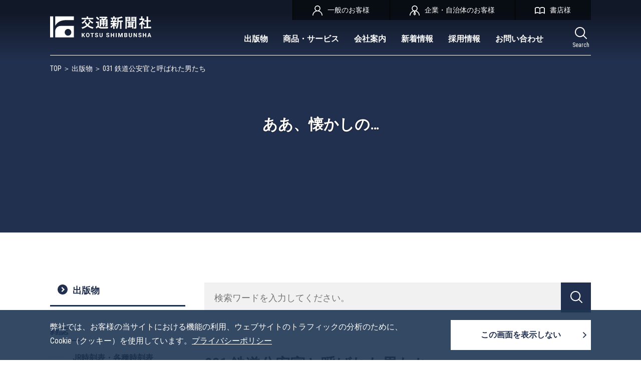

--- FILE ---
content_type: text/html; charset=UTF-8
request_url: https://www.kotsu.co.jp/products/details/601031.html
body_size: 58937
content:
<!DOCTYPE html>
<html lang="ja">
<head>
<meta charset="utf-8">
<meta http-equiv="X-UA-Compatible" content="IE=edge">
<title>031 鉄道公安官と呼ばれた男たち | 出版物 | 株式会社交通新聞社</title>
<meta name="description" content="「JR時刻表」「旅の手帖」「散歩の達人」「鉄道ダイヤ情報」「交通新聞」など、旅行や趣味に関する雑誌と書籍を発行。交通新聞社の031 鉄道公安官と呼ばれた男たちのページです。">
<meta name="keywords" content="交通,新聞,時刻表,ショッピング,通販,トラベル,ルート,モバイル,経路,プレゼント,アンケート,モニター,懸賞,メルマガ,カレンダー,031 鉄道公安官と呼ばれた男たち">
<meta name="viewport" content="width=device-width,initial-scale=1">
<meta name="format-detection" content="telephone=no">
<meta property="og:type" content="website">
<meta property="og:title" content="031 鉄道公安官と呼ばれた男たち | 出版物 | 株式会社交通新聞社">
<meta property="og:site_name" content="出版物">
<meta property="og:url" content="https://www.kotsu.co.jp/products/details/601031.html">
<meta property="og:description" content="「JR時刻表」「旅の手帖」「散歩の達人」「鉄道ダイヤ情報」「交通新聞」など、旅行や趣味に関する雑誌と書籍を発行。交通新聞社の031 鉄道公安官と呼ばれた男たちのページです。">
<meta property="og:image" content="https://www.kotsu.co.jp/products/files/images/601031_main.jpg">
<meta name="twitter:card" content="summary_large_image">
<meta name="twitter:title" content="031 鉄道公安官と呼ばれた男たち | 出版物 | 株式会社交通新聞社">
<meta name="twitter:description" content="「JR時刻表」「旅の手帖」「散歩の達人」「鉄道ダイヤ情報」「交通新聞」など、旅行や趣味に関する雑誌と書籍を発行。交通新聞社の031 鉄道公安官と呼ばれた男たちのページです。">
<meta name="twitter:image" content="https://www.kotsu.co.jp/products/files/images/601031_main.jpg">
<meta name="mtea:params" content='{"blog_id":"39","contenttype_id":"14","page_id":"1253","posttype":"content_data"}'>
<link rel="stylesheet" href="/assets/css/common.css?202601291107">
<link rel="stylesheet" href="/assets/css/unique/ja.css">
<link rel="stylesheet" href="/assets/css/unique/products.css">
<link rel="shortcut icon" href="/favicon.ico">
<!-- Google Tag Manager -->
<script>(function(w,d,s,l,i){w[l]=w[l]||[];w[l].push({'gtm.start':
new Date().getTime(),event:'gtm.js'});var f=d.getElementsByTagName(s)[0],
j=d.createElement(s),dl=l!='dataLayer'?'&l='+l:'';j.async=true;j.src=
'https://www.googletagmanager.com/gtm.js?id='+i+dl;f.parentNode.insertBefore(j,f);
})(window,document,'script','dataLayer','GTM-M6VKSR6');</script>
<!-- End Google Tag Manager -->
</head>
<body class="">
<!-- Google Tag Manager (noscript) -->
<noscript><iframe src="https://www.googletagmanager.com/ns.html?id=GTM-M6VKSR6"
height="0" width="0" style="display:none;visibility:hidden"></iframe></noscript>
<!-- End Google Tag Manager (noscript) -->
<noscript>JavascriptがOFFのため正しく表示されない可能性があります。</noscript>
<!-- [ WRAP ] -->
<div id="l-wrap">
<!-- [ GLOBAL HEADER ] -->
<div id="l-header">
<div class="header-inner">
<div class="header-logo"><a href="/" class="logo-img"><img src="/assets/svg/logo.svg" alt="交通新聞社"></a></div>
<div class="header-menu">
<ul class="header-btns">
<li><span class="btn-icon" data-header-searchbtn data-svg-icon="search">Search</span></li>
<li class="btn-menu"><span class="btn" data-header-spmenu data-svg-icon="menu" data-svg-icon2="menuclose">Menu</span></li>
</ul>
<div class="header-drop" data-header-spdrop>
<ul class="heaer-nav">
<li><a href="/products/" data-svg-icon="arrow">出版物</a></li>
<li data-header-pcdrop>
<a href="/service/" class="has-submenu" data-header-sub>商品・サービス</a>
<div class="drop-sub" data-header-subarea>
<h2><a href="/service/" data-svg-icon="arrow" data-svg-icon2="arrow2">商品・サービストップ</a></h2>
<ul>
<li><a href="/products/" data-svg-icon="arrow"><span class="sub-img" data-svg-icon="top-publish"></span><span class="sub-ttl">出版物</span></a></li>
<li><a href="/service/digital_contents/" data-svg-icon="arrow"><span class="sub-img" data-svg-icon="top-app"></span><span class="sub-ttl">デジタルコンテンツ</span></a></li>
<li><a href="/service/jikoku_solution/" data-svg-icon="arrow"><span class="sub-img" data-svg-icon="top-timetable"></span><span class="sub-ttl">時刻表<br>ソリューション</span></a></li>
<li><a href="/service/business/" data-svg-icon="arrow"><span class="sub-img" data-svg-icon="top-advertise"></span><span class="sub-ttl">広告<span class="ttl-s">（掲載／企画制作）</span></span></a></li>
<li><a href="/service/print/" data-svg-icon="arrow"><span class="sub-img" data-svg-icon="top-print"></span><span class="sub-ttl">各種印刷物<span class="ttl-s">（企画制作）</span></span></a></li>
<li><a href="/service/license/" data-svg-icon="arrow"><span class="sub-img" data-svg-icon="top-license"></span><span class="sub-ttl">ライセンス</span></a></li>
<li><a href="/service/web_apps/" data-svg-icon="arrow"><span class="sub-img" data-svg-icon="top-degital"></span><span class="sub-ttl">ウェブ（デジタル）コンテンツ・アプリ</span></a></li>
<li><a href="/service/photo_library/" data-svg-icon="arrow"><span class="sub-img" data-svg-icon="top-photo"></span><span class="sub-ttl">交通新聞社<br>フォトライブラリー</span></a></li>
</ul>
<div class="sub-close"><span class="close-btn" data-header-subclose data-svg-icon="menuclose">close</span></div>
</div>
</li>
<li data-header-pcdrop>
<a href="/company/" class="has-submenu" data-header-sub>会社案内</a>
<div class="drop-sub" data-header-subarea>
<h2><a href="/company/" data-svg-icon="arrow" data-svg-icon2="arrow2">会社案内トップ</a></h2>
<ul>
<li><a href="/company/about/" data-svg-icon="arrow"><span class="sub-ttl">会社概要</span></a></li>
<li><a href="/company/principles/" data-svg-icon="arrow"><span class="sub-ttl">経営理念・行動指針</span></a></li>
<li><a href="/company/chart/" data-svg-icon="arrow"><span class="sub-ttl">組織図</span></a></li>
<li><a href="/company/officer/" data-svg-icon="arrow"><span class="sub-ttl">役員一覧</span></a></li>
<li><a href="/company/history/" data-svg-icon="arrow"><span class="sub-ttl">会社沿革</span></a></li>
<li><a href="/company/office/" data-svg-icon="arrow"><span class="sub-ttl">事業所一覧</span></a></li>
<li><a href="/company/group/" data-svg-icon="arrow"><span class="sub-ttl">グループ会社</span></a></li>
<li><a href="/company/support/" data-svg-icon="arrow"><span class="sub-ttl">当社の取り組み</span></a></li>
</ul>
<div class="sub-close"><span class="close-btn" data-header-subclose data-svg-icon="menuclose">close</span></div>
</div>
</li>
<li><a href="/information/" data-svg-icon="arrow">新着情報</a></li>
<li><a href="/company/recruit/" data-svg-icon="arrow">採用情報</a></li>
<li><a href="/faq/" data-svg-icon="arrow">お問い合わせ</a></li>
</ul>
<ul class="header-target">
<li><a href="/consumer/" data-svg-icon="user1" data-svg-icon2="arrow"><span class="target-ttl">一般のお客様</span></a></li>
<li><a href="/business/" data-svg-icon="user2" data-svg-icon2="arrow"><span class="target-ttl">企業・自治体のお客様</span></a></li>
<li><a href="/order_pop/" data-svg-icon="user3" data-svg-icon2="arrow"><span class="target-ttl">書店様</span></a></li>
</ul>
<div class="header-close" data-header-spclose data-svg-icon="menuclose">close</div>
</div>
<div class="header-search" data-header-searcharea>
<div class="search-area">
<div class="search-box">
<h2>サイト内検索</h2>
<form class="search-form" action="/search/" method="get">
<input type="text" class="form-text form-gcs" name="q" placeholder="カスタム検索" value="">
<button type="submit" class="form-btn" data-svg-icon="search"></button>
</form>
</div>
<div class="search-box">
<h2>雑誌・書籍検索</h2>
<form class="search-form" action="/products/search/" method="get" >
<input type="hidden" name="offset" value="0">
<input type="hidden" name="limit" value="10">
<input type="text" class="form-text" name="search" placeholder="検索ワードを入力してください。" value="">
<button type="submit" class="form-btn" data-svg-icon="search"></button>
</form>
</div>
</div>
<div class="search-close"><span class="close-btn" data-header-searchclose data-svg-icon="menuclose">close</span></div>
</div>
<div class="header-shop" data-header-shoparea>
<div class="shop-area">
<h2>オンラインショップ一覧</h2>
<ul>
<li><a href="https://shop.kotsu.co.jp/" target="_blank" data-svg-icon="arrow"><span class="sub-img" data-svg-icon="top-publish"></span><span class="sub-ttl">雑誌・書籍一覧<span class="ttl-txt">雑誌・書籍のオンラインショップ</span></span></a></li>
<li><a href="/service/publication/digital/eshoten/" data-svg-icon="arrow"><span class="sub-img" data-svg-icon="top-degibook"></span><span class="sub-ttl">電子書籍<span class="ttl-txt">電子版配信書店の一覧ページ</span></span></a></li>
<li><a href="http://zpgshop.kotsu.co.jp/" target="_blank" data-svg-icon="arrow"><span class="sub-img" data-svg-icon="top-eshop"></span><span class="sub-ttl">交通新聞社 通販ショップ<span class="ttl-txt">旅の専門出版社が選ぶ、シニアのための旅グッズ</span></span></a></li>
<li><a href="http://calendar.kotsu.co.jp/" target="_blank" data-svg-icon="arrow"><span class="sub-img" data-svg-icon="top-calendar"></span><span class="sub-ttl">カレンダーショップ<span class="ttl-txt">交通新聞社のカレンダー購入サイト</span></span></a></li>
</ul>
</div>
<div class="shop-close"><span class="close-btn" data-header-shopclose data-svg-icon="menuclose">close</span></div>
</div>
</div>
</div>
</div>
<!-- [ /GLOBAL HEADER ] -->
<!-- [ CONTENT ] -->
<div id="l-content">
<div id="l-pagettl" class="no-img">
<div class="content-pagepath">
<p class="topic-path">
<a href="/products/">TOP</a> ＞ 
<a href="/products/">出版物</a> ＞ 
031 鉄道公安官と呼ばれた男たち
</p>
</div>
<div class="ttl-area">
<h1 class="ttl-box">ああ、懐かしの…
</h1>
</div>
</div>
<div id="l-pagecnt">
<div class="page-nav">
<div class="page-nav">
<div class="nav-menu" data-subnav-btn><span class="menu-icon" data-svg-icon="menu" data-svg-icon2="menuclose"></span>出版物</div>
<div class="nav-menuarea" data-subnav-area>
<h2 class="nav-ttl"><a href="/products/" data-svg-icon="arrow2">出版物<span class="ttl-sp">トップ</span></a></h2>
<h3 class="nav-subt">雑誌</h3>
<ul class="nav-list">
<li><a href="/products/jikoku/">JR時刻表・各種時刻表</a>
<ul>
<li><a href="/products/jikoku/jr/">JR時刻表</a></li>
<li><a href="/products/jikoku/all/">全国版コンパス時刻表</a></li>
<li><a href="/products/jikoku/big/">文字の大きな時刻表</a></li>
<li><a href="/products/jikoku/hokkaido/">北海道時刻表</a></li>
<li><a href="/products/jikoku/my_line/">MY LINE 東京時刻表</a></li>
<li><a href="/products/jikoku/west/">西日本時刻表</a></li>
<li><a href="/products/jikoku/chugoku/">中国版ポケット時刻表</a></li>
<li><a href="/products/jikoku/kyushu/">九州時刻表</a></li>
<li><a href="/products/jikoku/odakyu/">小田急時刻表</a></li>
<li><a href="/service/jikoku_solution/my_jikoku/">My時刻表</a></li>
</ul>
</li>
<li><a href="/products/tabi/">旅の手帖</a>
<ul>
<li><a href="/products/tabi/month/">月刊 旅の手帖</a></li>
<li><a href="/products/tabi/bessatsu/">別冊 旅の手帖</a></li>
<li><a href="/products/tabi/mook/">旅の手帖MOOK</a></li>
</ul>
</li>
<li><a href="/products/sanpo/">散歩の達人</a>
<ul>
<li><a href="/products/sanpo/month/">月刊 散歩の達人</a></li>
<li><a href="/products/sanpo/mook/">散歩の達人MOOK</a></li>
<li><a href="/products/sanpo/pocket/">散歩の達人POCKET</a></li>
<li><a href="/products/sanpo/handy/">散歩の達人handy</a></li>
</ul>
</li>
<li><a href="/products/dj/">鉄道ダイヤ情報</a>
<ul>
<li><a href="/products/dj/month/">月刊 鉄道ダイヤ情報</a></li>
<li><a href="/products/dj/mook/">トラベルMOOK</a></li>
<li><a href="/products/dj/imasarakikenai/">今さら聞けない鉄道の基礎知識</a></li>
<li><a href="/products/dj/tetsubura/">DJ鉄ぶらブックス</a></li>
<li><a href="/products/dj/platinum/">DJプラチナ</a></li>
</ul>
</li>
<li><a href="/products/gazette/">JRガゼット</a></li>
<li><a href="/products/area_theme/">エリア誌・テーマ誌</a>
<ul>
<li><a href="/products/area_theme/capital/">首都圏エリア</a></li>
<li><a href="/products/area_theme/all/">全国エリア</a></li>
<li><a href="/products/area_theme/tetsutabi/">鉄道旅</a></li>
<li><a href="/products/area_theme/onsen/">温泉</a></li>
<li><a href="/products/area_theme/friend/">女子旅・親子旅</a></li>
<li><a href="/products/area_theme/history/">歴史</a></li>
<li><a href="/products/area_theme/gourmet/">お酒・グルメ</a></li>
<li><a href="/products/area_theme/outdoor/">アウトドア</a></li>
<li><a href="/products/area_theme/vehicle/">鉄道車両</a></li>
</ul>
</li>
</ul>
<h3 class="nav-subt">書籍</h3>
<ul class="nav-list">
<li><a href="/products/kids/">こどものほん</a>
<ul>
<li><a href="/products/kids/all_items_list/">全商品一覧</a></li>
<li><a href="/products/kids/baby/">あかちゃん絵本</a></li>
<li><a href="/products/kids/sound/">音の出る絵本</a></li>
<li><a href="/products/kids/card/">かるた・カード</a></li>
<li><a href="/products/kids/gimmick/">しかけ絵本</a></li>
<li><a href="/products/kids/puzzle/">パズル・ブロック</a></li>
<li><a href="/products/kids/number/">もじ・かず・とけい</a></li>
<li><a href="/products/kids/vehicle_story/">のりもの（おはなし・読み物）</a></li>
<li><a href="/products/kids/knowledge/">のりもの（図鑑・知識）</a></li>
<li><a href="/products/kids/life/">せいかつ</a></li>
<li><a href="/products/kids/search/">さがす絵本</a></li>
<li><a href="/products/kids/creature/">いきもの・恐竜</a></li>
<li><a href="/products/kids/vehicle/">でんしゃ・のりもの</a></li>
<li><a href="/products/kids/character/">キャラクター</a></li>
<li><a href="/products/kids/learning/">学べる本</a></li>
<li><a href="/products/kids/playing/">遊べる本</a></li>
<li><a href="/products/kids/creator_001/">あおきたまみ</a></li>
<li><a href="/products/kids/creator_038/">浅沼とおる</a></li>
<li><a href="/products/kids/creator_002/">有田奈央</a></li>
<li><a href="/products/kids/creator_051/">and EIGHT</a></li>
<li><a href="/products/kids/creator_036/">井上広大</a></li>
<li><a href="/products/kids/creator_003/">いまいずみやすこ</a></li>
<li><a href="/products/kids/creator_043/">江口ノリコ</a></li>
<li><a href="/products/kids/creator_004/">大河原一樹</a></li>
<li><a href="/products/kids/creator_046/">大橋慶子</a></li>
<li><a href="/products/kids/creator_005/">大森裕子</a></li>
<li><a href="/products/kids/creator_059/">緒方昌子</a></li>
<li><a href="/products/kids/creator_035/">岡本よしろう</a></li>
<li><a href="/products/kids/creator_048/">オガワユミエ</a></li>
<li><a href="/products/kids/creator_006/">片平直樹</a></li>
<li><a href="/products/kids/creator_050/">加藤休ミ</a></li>
<li><a href="/products/kids/creator_060/">カワダクニコ</a></li>
<li><a href="/products/kids/creator_007/">北村裕花</a></li>
<li><a href="/products/kids/creator_008/">木戸直子</a></li>
<li><a href="/products/kids/creator_009/">喜湯本のづみ</a></li>
<li><a href="/products/kids/creator_044/">栗原 景</a></li>
<li><a href="/products/kids/creator_010/">くればやしよしえ</a></li>
<li><a href="/products/kids/creator_011/">小坂タイチ</a></li>
<li><a href="/products/kids/creator_057/">こた</a></li>
<li><a href="/products/kids/creator_041/">五味ヒロミ</a></li>
<li><a href="/products/kids/creator_012/">さこももみ</a></li>
<li><a href="/products/kids/creator_042/">さとうめぐみ</a></li>
<li><a href="/products/kids/creator_013/">サトシン</a></li>
<li><a href="/products/kids/creator_033/">すがわらけいこ</a></li>
<li><a href="/products/kids/creator_014/">スズキコージ</a></li>
<li><a href="/products/kids/creator_049/">スズキサトル</a></li>
<li><a href="/products/kids/creator_015/">たかいよしかず</a></li>
<li><a href="/products/kids/creator_039/">高橋和枝</a></li>
<li><a href="/products/kids/creator_058/">竹永絵里</a></li>
<li><a href="/products/kids/creator_016/">たちもとみちこ</a></li>
<li><a href="/products/kids/creator_017/">田中六大</a></li>
<li><a href="/products/kids/creator_018/">谷川俊太郎</a></li>
<li><a href="/products/kids/creator_037/">天明幸子</a></li>
<li><a href="/products/kids/creator_053/">中垣ゆたか</a></li>
<li><a href="/products/kids/creator_019/">長田真作</a></li>
<li><a href="/products/kids/creator_034/">西片拓史</a></li>
<li><a href="/products/kids/creator_052/">のしさやか</a></li>
<li><a href="/products/kids/creator_040/">ノダタカヒロ</a></li>
<li><a href="/products/kids/creator_020/">羽尻利門</a></li>
<li><a href="/products/kids/creator_056/">はっとりひろき</a></li>
<li><a href="/products/kids/creator_047/">濵田真理</a></li>
<li><a href="/products/kids/creator_021/">林木林</a></li>
<li><a href="/products/kids/creator_061/">はらぺこめがね</a></li>
<li><a href="/products/kids/creator_022/">平田景</a></li>
<li><a href="/products/kids/creator_023/">平田昌広</a></li>
<li><a href="/products/kids/creator_024/">ふくながじゅんぺい</a></li>
<li><a href="/products/kids/creator_054/">藤田大介</a></li>
<li><a href="/products/kids/creator_025/">藤本ともひこ</a></li>
<li><a href="/products/kids/creator_026/">丸山誠司</a></li>
<li><a href="/products/kids/creator_027/">溝口イタル</a></li>
<li><a href="/products/kids/creator_028/">宮澤ナツ</a></li>
<li><a href="/products/kids/creator_029/">村せひでのぶ</a></li>
<li><a href="/products/kids/creator_030/">山内和朗</a></li>
<li><a href="/products/kids/creator_031/">山口マオ</a></li>
<li><a href="/products/kids/creator_045/">米村 知倫</a></li>
<li><a href="/products/kids/creator_032/">La ZOO</a></li>
<li><a href="/products/kids/creator_055/">りとうようい</a></li>
</ul>
</li>
<li><a href="/products/shinsho/">交通新聞社新書</a>
<ul>
<li><a href="/products/shinsho/all_items_list/">全商品一覧</a></li>
<li><a href="/products/shinsho/playback/">プレイバック国鉄</a></li>
<li><a href="/products/shinsho/memories/">ああ、懐かしの…</a></li>
<li><a href="/products/shinsho/hint/">ビジネスヒントに？</a></li>
<li><a href="/products/shinsho/delicious/">美味なる旅</a></li>
<li><a href="/products/shinsho/fact/">そうだったのか？</a></li>
<li><a href="/products/shinsho/local/">地元の話？</a></li>
<li><a href="/products/shinsho/navigation/">航空・バス</a></li>
<li><a href="/products/shinsho/color/">カラー版</a></li>
<li><a href="/products/shinsho/mix/">鉄道＋異業種</a></li>
<li><a href="/products/shinsho/technology/">車両・技術</a></li>
<li><a href="/products/shinsho/travel/">鉄道旅行</a></li>
</ul>
</li>
<li><a href="/products/books/">書籍</a>
<ul>
<li><a href="/products/books/etc_book/">単行本その他</a></li>
<li><a href="/products/books/railway_books/">交通図書その他</a></li>
</ul>
</li>
<li><a href="/products/goods/">オリジナルグッズ</a></li>
<li><a href="/products/newspaper/">交通新聞</a></li>
<li><a href="/products/calendar/">カレンダー</a></li>
</ul>
<div class="nav-box">
<ul>
<li><a href="/products/eshoten/" class="m-btn-icon">配信電子書店リスト</a></li>
<li><a href="/products/present/" class="m-btn-icon">プレゼント・アンケート</a></li>
<li><a href="/products/subscription/" class="m-btn-icon">年間定期購読</a></li>
<li><a href="/products/backnumber/" class="m-btn-icon">バックナンバー一覧</a></li>
<li><a href="/products/mybook/" class="m-btn-icon">オーダーメイド出版（My Book 工房、My時刻表）</a></li>
</ul>
</div>
</div>
</div>
</div>
<div class="page-area">
<form action="/products/search/" method="get" data-fs="" data-fs-path="/products/data.json" class="u-products-search">
<input type="hidden" name="offset" value="0">
<input type="hidden" name="limit" value="10">
<input type="text" name="search" placeholder="検索ワードを入力してください。" class="search-input">
<button type="submit" class="search-btn" data-svg-icon="search"><span class="btn-inner">検索</span></button>
</form>
<h2 class="m-txt-ttl2">031 鉄道公安官と呼ばれた男たち<span class="u-ttl-sub">スリ、キセルと戦った”国鉄のお巡りさん”</span></h2>
<div class="u-products-detail">
<ul class="u-products-label">

<li>電子書籍あり</li></ul>
<div class="detail-box">
<figure class="box-img"><img src="/products/files/images/601031_main.jpg"></figure>
<div class="box-info">
<div class="info-tbl">
<table>
<tr>
<th>価格</th>
<td>880円（税込）</td>
</tr>
<tr>
<th>発売日</th>
<td>2011.08.15</td>
</tr>
<tr>
<th>制作</th>
<td>濵田 研吾</td>
</tr>
<tr>
<th>サイズ／判型</th>
<td>新書判</td>
</tr>
<tr>
<th>ISBN</th>
<td>978-4-330-23011-5</td>
</tr>
</table>
<!-- <div class="tbl-more">
<button class="more-btn" data-u-tblmore>さらに情報を見る</button>
</div> -->
</div>
<ul class="info-btn">
<li><a onclick="ga('send','event','link','click','購入_601031', 1);" data-gtm-click="products_buy_購入_601031" href="#purchase" class="no-scroll ga4-products-buy" data-u-modal><span class="btn-icon" data-svg-icon="cart">購入</span></a></li>
</ul>
</div>
</div>
<div class="detail-other">
<div class="other-box">
<ul>
<li><a href="/products/shinsho/memories/" class="m-btn-icon">同シリーズ一覧はこちら</a></li>
<li><a href="/products/eshoten/" class="m-btn-icon">配信電子書店リスト</a></li>
</ul>
</div>
</div>
</div>
<h2 id="headline-1614616322" class="m-txt-ttl2 js-unit-field js-unit-id-1614616322 headline-position-normal" data-level="lv1">スリ、キセルと戦った”国鉄のお巡りさん”</h2>
<p id="headline-1614616323" class="m-txt-copy js-unit-field js-unit-id-1614616323 headline-position-normal" data-level="copy">「鉄道公安官」とは、昭和22年から国鉄分割・民営化まで活躍した、「鉄道公安職員」の通称。現在、その役割は都道府県警による鉄道警察隊に引き継がれているが、当時はれっきとした国鉄職員であった。本書では、国鉄マンとしての誇りを持ちながら、駅や列車内でのスリ、窃盗、暴力事件などと戦い続けたその全貌を、新たな資料とインタビューにより明らかにする。鉄道という閉じた「舞台」ならではの犯罪も興味深い。</p>
<h3 id="headline-1614616324" class="m-txt-ttl3 js-unit-field js-unit-id-1614616324 headline-position-normal" data-level="lv2">本書の主な内容</h3>
<p class="m-txt-p">第１章　１％未満のプロフェッショナル<br>第２章　それでも列車は走っていた<br>第３章　誇りと重みの黒手帳<br>第４章　犯罪者は鉄道がお好き<br>第５章　われら、強く優しき国鉄マン<br>第６章　鉄路の友は、デモのなか<br>第７章　昭和62年３月31日</p>
<p class="m-txt-p">資料編<br>　Ⅰ　鉄道公安関連年表<br>　Ⅱ　鉄道犯罪刑法犯発生・検挙件数・諸法令違反処置件数<br>　Ⅲ　鉄道妨害発生・検挙件数<br>　Ⅳ　鉄道荷物事故発生件数</p>
<h3 id="headline-1614616327" class="m-txt-ttl3 js-unit-field js-unit-id-1614616327 headline-position-normal" data-level="lv2">著者紹介</h3>
<p class="m-txt-p">濵田 研吾（はまだ けんご）<br>1974年大阪府交野市生まれ。ライター・編集者。社史や企業ＰＲ誌の執筆・編集のかたわら、昭和時代の芸能史、映画史、放送史、広告文化史、鉄道史を研究。著作や雑誌などに発表している。著書に『徳川夢声と出会った』（晶文社）、『脇役本・ふるほんに読むバイプレーヤーたち』（右文書院）、『三國一朗の世界・あるマルチタレントの昭和史』（清流出版）。</p>
<h2 class="m-txt-ttl2">シリーズ一覧 - LINE UP -</h2>
<ul class="m-list-hasthumb">
<li>
<a href="/products/shinsho/all_items_list/">
<img src="/products/files/images/580_182.jpg" class="hasthumb-img" alt="">
<dl>
<dt>全商品一覧</dt>
<dd>
<span class="hasthumb-btn" data-svg-icon="arrow2">近刊＆バックナンバー一覧へ</span>
</dd>
</dl>
</a>
</li>
<li>
<a href="/products/shinsho/playback/">
<img src="/products/files/images/601097_main.jpg" class="hasthumb-img" alt="">
<dl>
<dt>プレイバック国鉄</dt>
<dd>
<span class="hasthumb-btn" data-svg-icon="arrow2">近刊＆バックナンバー一覧へ</span>
</dd>
</dl>
</a>
</li>
<li>
<a href="/products/shinsho/memories/">
<img src="/products/files/images/580_180.jpg" class="hasthumb-img" alt="">
<dl>
<dt>ああ、懐かしの…</dt>
<dd>
<span class="hasthumb-btn" data-svg-icon="arrow2">近刊＆バックナンバー一覧へ</span>
</dd>
</dl>
</a>
</li>
<li>
<a href="/products/shinsho/hint/">
<img src="/products/files/images/580_176.jpg" class="hasthumb-img" alt="">
<dl>
<dt>ビジネスヒントに？</dt>
<dd>
<span class="hasthumb-btn" data-svg-icon="arrow2">近刊＆バックナンバー一覧へ</span>
</dd>
</dl>
</a>
</li>
<li>
<a href="/products/shinsho/delicious/">
<img src="/products/files/images/601132_main.jpg" class="hasthumb-img" alt="">
<dl>
<dt>美味なる旅</dt>
<dd>
<span class="hasthumb-btn" data-svg-icon="arrow2">近刊＆バックナンバー一覧へ</span>
</dd>
</dl>
</a>
</li>
<li>
<a href="/products/shinsho/fact/">
<img src="/products/files/images/580_shinsho189.jpg" class="hasthumb-img" alt="">
<dl>
<dt>そうだったのか？</dt>
<dd>
<span class="hasthumb-btn" data-svg-icon="arrow2">近刊＆バックナンバー一覧へ</span>
</dd>
</dl>
</a>
</li>
<li>
<a href="/products/shinsho/local/">
<img src="/products/files/images/580_185.jpg" class="hasthumb-img" alt="">
<dl>
<dt>地元の話？</dt>
<dd>
<span class="hasthumb-btn" data-svg-icon="arrow2">近刊＆バックナンバー一覧へ</span>
</dd>
</dl>
</a>
</li>
<li>
<a href="/products/shinsho/navigation/">
<img src="/products/files/images/580_rensetsu_187.jpg" class="hasthumb-img" alt="">
<dl>
<dt>航空・バス</dt>
<dd>
<span class="hasthumb-btn" data-svg-icon="arrow2">近刊＆バックナンバー一覧へ</span>
</dd>
</dl>
</a>
</li>
<li>
<a href="/products/shinsho/color/">
<img src="/products/files/images/601090_main.jpg" class="hasthumb-img" alt="">
<dl>
<dt>カラー版</dt>
<dd>
<span class="hasthumb-btn" data-svg-icon="arrow2">近刊＆バックナンバー一覧へ</span>
</dd>
</dl>
</a>
</li>
<li>
<a href="/products/shinsho/mix/">
<img src="/products/files/images/601158_main.jpg" class="hasthumb-img" alt="">
<dl>
<dt>鉄道＋異業種</dt>
<dd>
<span class="hasthumb-btn" data-svg-icon="arrow2">近刊＆バックナンバー一覧へ</span>
</dd>
</dl>
</a>
</li>
<li>
<a href="/products/shinsho/technology/">
<img src="/products/files/images/580_165.jpg" class="hasthumb-img" alt="">
<dl>
<dt>車両・技術</dt>
<dd>
<span class="hasthumb-btn" data-svg-icon="arrow2">近刊＆バックナンバー一覧へ</span>
</dd>
</dl>
</a>
</li>
<li>
<a href="/products/shinsho/travel/">
<img src="/products/files/images/580_174.jpg" class="hasthumb-img" alt="">
<dl>
<dt>鉄道旅行</dt>
<dd>
<span class="hasthumb-btn" data-svg-icon="arrow2">近刊＆バックナンバー一覧へ</span>
</dd>
</dl>
</a>
</li>
</ul>
<h2 class="m-ttl-hassubt">
<span class="ttl-txt">人気商品</span>
<span class="ttl-subt">BEST SELLER</span>
</h2>

<div class="u-bestseller">
<div class="bestseller-slide" data-u-bestseller>
<div class="bestseller-item">
<a href="/products/details/017611.html">
<div class="item-img">
<figure class="img-box"><img src="/products/files/images/580_harapeko_megane_karuta.jpg"></figure>
</div>
<p class="item-ttl">ごはんできたよー　はらぺこめがねのおいしいかるた</p></a>
</div>
<div class="bestseller-item">
<a href="/products/details/017654.html">
<div class="item-img">
<figure class="img-box"><img src="/products/files/images/580_2512_tokeiehon.jpg"></figure>
</div>
<p class="item-ttl">トミカ・プラレール　たのしい　とけいえほん</p></a>
</div>
<div class="bestseller-item">
<a href="/products/details/016845.html">
<div class="item-img">
<figure class="img-box"><img src="/products/files/images/1000_tabirakus_02gb.jpg"></figure>
</div>
<p class="item-ttl">旅らくショルダー</p></a>
</div>
<div class="bestseller-item">
<a href="/products/details/017140.html">
<div class="item-img">
<figure class="img-box"><img src="/products/files/images/580_2506urutoraman.jpg"></figure>
</div>
<p class="item-ttl">ウルトラマンのマグネットあそび</p></a>
</div>
<div class="bestseller-item">
<a href="/products/details/017137.html">
<div class="item-img">
<figure class="img-box"><img src="/products/files/images/580_250626rinia.jpg"></figure>
</div>
<p class="item-ttl">作ろう！リニアモーターカー</p></a>
</div>
<div class="bestseller-item">
<a href="/products/details/017138.html">
<div class="item-img">
<figure class="img-box"><img src="/products/files/images/580_2505hankopetapeta_02.jpg"></figure>
</div>
<p class="item-ttl">はんこペタペタ　つくろう！みんなのまち</p></a>
</div>
<div class="bestseller-item">
<a href="/products/details/016980.html">
<div class="item-img">
<figure class="img-box"><img src="/products/files/images/580_2025odakyu.jpg"></figure>
</div>
<p class="item-ttl">小田急時刻表 2025</p></a>
</div>
<div class="bestseller-item">
<a href="/products/details/016591.html">
<div class="item-img">
<figure class="img-box"><img src="/products/files/images/36e8896d9e939f69a58bcc0b066b720efb2753b3.jpg"></figure>
</div>
<p class="item-ttl">でんしゃでおぼえる！はじめてのおかいものブック</p></a>
</div>
<div class="bestseller-item">
<a href="/products/details/016841.html">
<div class="item-img">
<figure class="img-box"><img src="/products/files/images/Q_No01.png"></figure>
</div>
<p class="item-ttl">九州廃線鉄道　復刻時刻表クリアファイルNo.1</p></a>
</div>
<div class="bestseller-item">
<a href="/products/details/016842.html">
<div class="item-img">
<figure class="img-box"><img src="/products/files/images/Q_No02.png"></figure>
</div>
<p class="item-ttl">九州廃線鉄道　復刻時刻表クリアファイルNo.2</p></a>
</div>
<div class="bestseller-item">
<a href="/products/details/016843.html">
<div class="item-img">
<figure class="img-box"><img src="/products/files/images/Q_No03.png"></figure>
</div>
<p class="item-ttl">九州廃線鉄道　復刻時刻表クリアファイルNo.3</p></a>
</div>
<div class="bestseller-item">
<a href="/products/details/016844.html">
<div class="item-img">
<figure class="img-box"><img src="/products/files/images/Cmplt3set01.png"></figure>
</div>
<p class="item-ttl">九州廃線鉄道　復刻時刻表クリアファイルNo.1～No.3コンプリートセット</p></a>
</div>
<div class="bestseller-item">
<a href="/products/details/016749.html">
<div class="item-img">
<figure class="img-box"><img src="/products/files/images/580_2411G_tomica_02.jpg"></figure>
</div>
<p class="item-ttl">あそぼう！トミカかるた</p></a>
</div>
<div class="bestseller-item">
<a href="/products/details/016701.html">
<div class="item-img">
<figure class="img-box"><img src="/products/files/images/580_2411Gharapeko.jpg"></figure>
</div>
<p class="item-ttl">はらぺこあおむし エリック・カール あいうえおかるたnew</p></a>
</div>
<div class="bestseller-item">
<a href="/products/details/15891.html">
<div class="item-img">
<figure class="img-box"><img src="/products/files/images/580_2408harapeko.jpg"></figure>
</div>
<p class="item-ttl">はらぺこあおむし エリック・カール あいうえおカードnew</p></a>
</div>
<div class="bestseller-item">
<a href="/products/details/015961.html">
<div class="item-img">
<figure class="img-box"><img src="/products/files/images/580_2406mokuseidensya.jpg"></figure>
</div>
<p class="item-ttl">作ろう！木製ソーラーでんしゃ</p></a>
</div>
<div class="bestseller-item">
<a href="/products/details/015962.html">
<div class="item-img">
<figure class="img-box"><img src="/products/files/images/580_2406tetsudougacha.jpg"></figure>
</div>
<p class="item-ttl">作ろう！鉄道ガチャクラフト</p></a>
</div>
<div class="bestseller-item">
<a href="/products/details/015890.html">
<div class="item-img">
<figure class="img-box"><img src="/products/files/images/2406Gtomica_aiueo_A.jpg"></figure>
</div>
<p class="item-ttl">トミカのあいうえおカード</p></a>
</div>
<div class="bestseller-item">
<a href="/products/details/015848.html">
<div class="item-img">
<figure class="img-box"><img src="/products/files/images/hokkaidofukkoku_file_no5.png"></figure>
</div>
<p class="item-ttl">北海道廃線鉄道　復刻時刻表クリアファイルNo.5</p></a>
</div>
<div class="bestseller-item">
<a href="/products/details/015849.html">
<div class="item-img">
<figure class="img-box"><img src="/products/files/images/hokkaidofukkoku_file_no6.png"></figure>
</div>
<p class="item-ttl">北海道廃線鉄道　復刻時刻表クリアファイルNo.6</p></a>
</div>
<div class="bestseller-item">
<a href="/products/details/015850.html">
<div class="item-img">
<figure class="img-box"><img src="/products/files/images/hokkaidofukkoku_file_no7.png"></figure>
</div>
<p class="item-ttl">北海道廃線鉄道　復刻時刻表クリアファイルNo.7</p></a>
</div>
<div class="bestseller-item">
<a href="/products/details/015859.html">
<div class="item-img">
<figure class="img-box"><img src="/products/files/images/580_2024odakyu.jpg"></figure>
</div>
<p class="item-ttl">小田急時刻表 2024</p></a>
</div>
<div class="bestseller-item">
<a href="/products/details/015463.html">
<div class="item-img">
<figure class="img-box"><img src="/products/files/images/580_2402Gprogramming.jpg"></figure>
</div>
<p class="item-ttl">でんしゃでおぼえる！ はじめてのプログラミング</p></a>
</div>
<div class="bestseller-item">
<a href="/products/details/15462.html">
<div class="item-img">
<figure class="img-box"><img src="/products/files/images/580_01.jpg"></figure>
</div>
<p class="item-ttl">赤ちゃんカード　こんにちは　あちゃ</p></a>
</div>
<div class="bestseller-item">
<a href="/products/details/015718.html">
<div class="item-img">
<figure class="img-box"><img src="/products/files/images/fukkokuclearfile_no_1.jpg"></figure>
</div>
<p class="item-ttl">北海道廃線鉄道　復刻時刻表クリアファイルNo.1</p></a>
</div>
<div class="bestseller-item">
<a href="/products/details/015719.html">
<div class="item-img">
<figure class="img-box"><img src="/products/files/images/fukkokuclearfile_no_2.jpg"></figure>
</div>
<p class="item-ttl">北海道廃線鉄道　復刻時刻表クリアファイルNo.2</p></a>
</div>
<div class="bestseller-item">
<a href="/products/details/015720.html">
<div class="item-img">
<figure class="img-box"><img src="/products/files/images/fukkokuclearfile_no_3.jpg"></figure>
</div>
<p class="item-ttl">北海道廃線鉄道　復刻時刻表クリアファイルNo.3</p></a>
</div>
<div class="bestseller-item">
<a href="/products/details/015721.html">
<div class="item-img">
<figure class="img-box"><img src="/products/files/images/fukkokuclearfile_no_4.jpg"></figure>
</div>
<p class="item-ttl">北海道廃線鉄道　復刻時刻表クリアファイルNo.4</p></a>
</div>
<div class="bestseller-item">
<a href="/products/details/651415.html">
<div class="item-img">
<figure class="img-box"><img src="/products/files/images/b4f419843f7387811629bfab82319f67dd44ed38.jpg"></figure>
</div>
<p class="item-ttl">はらぺこあおむし エリック・カール はじめてのとけいマグネット </p></a>
</div>
<div class="bestseller-item">
<a href="/products/details/651425.html">
<div class="item-img">
<figure class="img-box"><img src="/products/files/images/5c13334df585a5b64fabe3dff1b54d91b59f6987.jpg"></figure>
</div>
<p class="item-ttl">はらぺこあおむし エリック・カール　マグネットあそびnew</p></a>
</div>
<div class="bestseller-item">
<a href="/products/details/651423.html">
<div class="item-img">
<figure class="img-box"><img src="/products/files/images/580_hankyudensha_karuta.jpg"></figure>
</div>
<p class="item-ttl">はんきゅうでんしゃのかるた</p></a>
</div>
<div class="bestseller-item">
<a href="/products/details/651414.html">
<div class="item-img">
<figure class="img-box"><img src="/products/files/images/580_2310aiueo.jpg"></figure>
</div>
<p class="item-ttl">でんしゃのあいうえおカード</p></a>
</div>
<div class="bestseller-item">
<a href="/products/details/651411.html">
<div class="item-img">
<figure class="img-box"><img src="/products/files/images/580_2309Gpurakaruta.jpg"></figure>
</div>
<p class="item-ttl">あそぼう！プラレールかるた</p></a>
</div>
<div class="bestseller-item">
<a href="/products/details/461197.html">
<div class="item-img">
<figure class="img-box"><img src="/products/files/images/580_2211Gsake.jpg"></figure>
</div>
<p class="item-ttl">唎酒師×散歩の達人　日本酒こだわり基礎講座</p></a>
</div>
<div class="bestseller-item">
<a href="/products/details/651383.html">
<div class="item-img">
<figure class="img-box"><img src="/products/files/images/580_2208Gnorimono.jpg"></figure>
</div>
<p class="item-ttl">いろんなのりもの　どうなってるの？</p></a>
</div>
<div class="bestseller-item">
<a href="/products/details/HA0006.html">
<div class="item-img">
<figure class="img-box"><img src="/products/files/images/f512d442b193bdeac6d5129b04a85ed299576870.jpg"></figure>
</div>
<p class="item-ttl">大人の時刻表文具セット</p></a>
</div>
<div class="bestseller-item">
<a href="/products/details/NB0007.html">
<div class="item-img">
<figure class="img-box"><img src="/products/files/images/524460fd955cd0dd3a9f691bbef2ea1317199ce1.jpg"></figure>
</div>
<p class="item-ttl">着せ替えスマホケースセット</p></a>
</div>
<div class="bestseller-item">
<a href="/products/details/NB0008.html">
<div class="item-img">
<figure class="img-box"><img src="/products/files/images/c97f0413ae7406964be6298d864c631f9264228c.jpg"></figure>
</div>
<p class="item-ttl">鉄札Tシャツ</p></a>
</div>
<div class="bestseller-item">
<a href="/products/details/HA0008.html">
<div class="item-img">
<figure class="img-box"><img src="/products/files/images/3d04c49898032707cdd9bfcde0e8c853af5b7714.jpg"></figure>
</div>
<p class="item-ttl">まくら時刻表</p></a>
</div>
<div class="bestseller-item">
<a href="/products/details/601170.html">
<div class="item-img">
<figure class="img-box"><img src="/products/files/images/580_160.jpg"></figure>
</div>
<p class="item-ttl">160　変わる！名鉄電車のゆくえ</p></a>
</div>
<div class="bestseller-item">
<a href="/products/details/410022.html">
<div class="item-img">
<figure class="img-box"><img src="/products/files/images/a6fa40839b2ec7aed56fae96c3d7ae2611672e48.jpg"></figure>
</div>
<p class="item-ttl">小田急時刻表 2022</p></a>
</div>
<div class="bestseller-item">
<a href="/products/details/601168.html">
<div class="item-img">
<figure class="img-box"><img src="/products/files/images/350_159.jpg"></figure>
</div>
<p class="item-ttl">159　鉄道趣味人の世界</p></a>
</div>
<div class="bestseller-item">
<a href="/products/details/601167.html">
<div class="item-img">
<figure class="img-box"><img src="/products/files/images/580_158.jpg"></figure>
</div>
<p class="item-ttl">158　天皇陛下と鉄道</p></a>
</div>
<div class="bestseller-item">
<a href="/products/details/651365.html">
<div class="item-img">
<figure class="img-box"><img src="/products/files/images/580_2110Gdensyakaruta.jpg"></figure>
</div>
<p class="item-ttl">はやいぞ！でんしゃかるた</p></a>
</div>
<div class="bestseller-item">
<a href="/products/details/461194.html">
<div class="item-img">
<figure class="img-box"><img src="/products/files/images/580_2110Ghitou.jpg"></figure>
</div>
<p class="item-ttl">もう一度行きたい秘湯・古湯100</p></a>
</div>
<div class="bestseller-item">
<a href="/products/details/601153.html">
<div class="item-img">
<figure class="img-box"><img src="/products/files/images/601153_main.jpg"></figure>
</div>
<p class="item-ttl">145 関西人はなぜ阪急を別格だと思うのか</p></a>
</div>
<div class="bestseller-item">
<a href="/products/details/461187.html">
<div class="item-img">
<figure class="img-box"><img src="/products/files/images/461187_main.jpg"></figure>
</div>
<p class="item-ttl">秘湯・古湯・足元湧出の湯100</p></a>
</div>
<div class="bestseller-item">
<a href="/products/details/651314.html">
<div class="item-img">
<figure class="img-box"><img src="/products/files/images/651314_main.jpg"></figure>
</div>
<p class="item-ttl">たのしいのりものかるた</p></a>
</div>
<div class="bestseller-item">
<a href="/products/details/651315.html">
<div class="item-img">
<figure class="img-box"><img src="/products/files/images/651315_main.jpg"></figure>
</div>
<p class="item-ttl">たのしいトミカかるた</p></a>
</div>
<div class="bestseller-item">
<a href="/products/details/631006.html">
<div class="item-img">
<figure class="img-box"><img src="/products/files/images/631006_main.jpg"></figure>
</div>
<p class="item-ttl">わたしの旅　スタンプノート</p></a>
</div>
<div class="bestseller-item">
<a href="/products/details/651286.html">
<div class="item-img">
<figure class="img-box"><img src="/products/files/images/651286_main.jpg"></figure>
</div>
<p class="item-ttl">のりもの　どうなってるの？</p></a>
</div>
<div class="bestseller-item">
<a href="/products/details/651264.html">
<div class="item-img">
<figure class="img-box"><img src="/products/files/images/651264_main.jpg"></figure>
</div>
<p class="item-ttl">ぬのえほん　どうぶつさんこんにちは</p></a>
</div>
<div class="bestseller-item">
<a href="/products/details/651245.html">
<div class="item-img">
<figure class="img-box"><img src="/products/files/images/651245_main.jpg"></figure>
</div>
<p class="item-ttl">はらぺこあおむし エリック・カール あいうえおかるた</p></a>
</div>
<div class="bestseller-item">
<a href="/products/details/651246.html">
<div class="item-img">
<figure class="img-box"><img src="/products/files/images/651246_main.jpg"></figure>
</div>
<p class="item-ttl">ＧＯＧＯ！鉄道かるた</p></a>
</div>
<div class="bestseller-item">
<a href="/products/details/651180.html">
<div class="item-img">
<figure class="img-box"><img src="/products/files/images/651180_main.jpg"></figure>
</div>
<p class="item-ttl">はらぺこあおむし エリック・カール マグネットあそび</p></a>
</div>
<div class="bestseller-item">
<a href="/products/details/651113.html">
<div class="item-img">
<figure class="img-box"><img src="/products/files/images/651113_main.jpg"></figure>
</div>
<p class="item-ttl">はらぺこあおむし エリック・カール あいうえおカード</p></a>
</div>
<div class="bestseller-item">
<a href="/products/details/631007.html">
<div class="item-img">
<figure class="img-box"><img src="/products/files/images/b04d276c98b0c05b158cc116af8becf89e158924.jpg"></figure>
</div>
<p class="item-ttl">新版　わたしの旅スタンプノート</p></a>
</div>
</div>
</div>
<h2 class="m-ttl-hassubt">
<span class="ttl-txt">おすすめ商品</span>
<span class="ttl-subt">RECOMMENDED</span>
</h2>

<div class="u-bestseller">
<div class="bestseller-slide" data-u-bestseller>
<div class="bestseller-item">
<a href="/products/details/016845.html">
<div class="item-img">
<figure class="img-box"><img src="/products/files/images/1000_tabirakus_02gb.jpg"></figure>
</div>
<p class="item-ttl">旅らくショルダー</p></a>
</div>
<div class="bestseller-item">
<a href="/products/details/017041.html">
<div class="item-img">
<figure class="img-box"><img src="/products/files/images/580_2504Gyamasanpo.jpg"></figure>
</div>
<p class="item-ttl">散歩の達人 日帰り山さんぽ 魅惑の低山34コース</p></a>
</div>
<div class="bestseller-item">
<a href="/products/details/016793.html">
<div class="item-img">
<figure class="img-box"><img src="/products/files/images/eb81ce14dc9f31f60c35f12d5dfd9a0dbcb6460d.jpg"></figure>
</div>
<p class="item-ttl">散歩の達人 東京スペシャルティ珈琲時間</p></a>
</div>
<div class="bestseller-item">
<a href="/products/details/016841.html">
<div class="item-img">
<figure class="img-box"><img src="/products/files/images/Q_No01.png"></figure>
</div>
<p class="item-ttl">九州廃線鉄道　復刻時刻表クリアファイルNo.1</p></a>
</div>
<div class="bestseller-item">
<a href="/products/details/016842.html">
<div class="item-img">
<figure class="img-box"><img src="/products/files/images/Q_No02.png"></figure>
</div>
<p class="item-ttl">九州廃線鉄道　復刻時刻表クリアファイルNo.2</p></a>
</div>
<div class="bestseller-item">
<a href="/products/details/016843.html">
<div class="item-img">
<figure class="img-box"><img src="/products/files/images/Q_No03.png"></figure>
</div>
<p class="item-ttl">九州廃線鉄道　復刻時刻表クリアファイルNo.3</p></a>
</div>
<div class="bestseller-item">
<a href="/products/details/016844.html">
<div class="item-img">
<figure class="img-box"><img src="/products/files/images/Cmplt3set01.png"></figure>
</div>
<p class="item-ttl">九州廃線鉄道　復刻時刻表クリアファイルNo.1～No.3コンプリートセット</p></a>
</div>
<div class="bestseller-item">
<a href="/products/details/016673.html">
<div class="item-img">
<figure class="img-box"><img src="/products/files/images/580_2410Gtokyosakaba.jpg"></figure>
</div>
<p class="item-ttl">散歩の達人 東京名酒場</p></a>
</div>
<div class="bestseller-item">
<a href="/products/details/016239.html">
<div class="item-img">
<figure class="img-box"><img src="/products/files/images/main_clearfile.png"></figure>
</div>
<p class="item-ttl">北海道廃線鉄道　復刻時刻表クリアファイルNO.1～NO.7コンプリートセット</p></a>
</div>
<div class="bestseller-item">
<a href="/products/details/015848.html">
<div class="item-img">
<figure class="img-box"><img src="/products/files/images/hokkaidofukkoku_file_no5.png"></figure>
</div>
<p class="item-ttl">北海道廃線鉄道　復刻時刻表クリアファイルNo.5</p></a>
</div>
<div class="bestseller-item">
<a href="/products/details/015849.html">
<div class="item-img">
<figure class="img-box"><img src="/products/files/images/hokkaidofukkoku_file_no6.png"></figure>
</div>
<p class="item-ttl">北海道廃線鉄道　復刻時刻表クリアファイルNo.6</p></a>
</div>
<div class="bestseller-item">
<a href="/products/details/015850.html">
<div class="item-img">
<figure class="img-box"><img src="/products/files/images/hokkaidofukkoku_file_no7.png"></figure>
</div>
<p class="item-ttl">北海道廃線鉄道　復刻時刻表クリアファイルNo.7</p></a>
</div>
<div class="bestseller-item">
<a href="/products/details/015718.html">
<div class="item-img">
<figure class="img-box"><img src="/products/files/images/fukkokuclearfile_no_1.jpg"></figure>
</div>
<p class="item-ttl">北海道廃線鉄道　復刻時刻表クリアファイルNo.1</p></a>
</div>
<div class="bestseller-item">
<a href="/products/details/015719.html">
<div class="item-img">
<figure class="img-box"><img src="/products/files/images/fukkokuclearfile_no_2.jpg"></figure>
</div>
<p class="item-ttl">北海道廃線鉄道　復刻時刻表クリアファイルNo.2</p></a>
</div>
<div class="bestseller-item">
<a href="/products/details/015720.html">
<div class="item-img">
<figure class="img-box"><img src="/products/files/images/fukkokuclearfile_no_3.jpg"></figure>
</div>
<p class="item-ttl">北海道廃線鉄道　復刻時刻表クリアファイルNo.3</p></a>
</div>
<div class="bestseller-item">
<a href="/products/details/015721.html">
<div class="item-img">
<figure class="img-box"><img src="/products/files/images/fukkokuclearfile_no_4.jpg"></figure>
</div>
<p class="item-ttl">北海道廃線鉄道　復刻時刻表クリアファイルNo.4</p></a>
</div>
<div class="bestseller-item">
<a href="/products/details/651401.html">
<div class="item-img">
<figure class="img-box"><img src="/products/files/images/580_2212AR_2212AR.jpg"></figure>
</div>
<p class="item-ttl">ARであそぼう！しんかんせん</p></a>
</div>
<div class="bestseller-item">
<a href="/products/details/461197.html">
<div class="item-img">
<figure class="img-box"><img src="/products/files/images/580_2211Gsake.jpg"></figure>
</div>
<p class="item-ttl">唎酒師×散歩の達人　日本酒こだわり基礎講座</p></a>
</div>
<div class="bestseller-item">
<a href="/products/details/651390.html">
<div class="item-img">
<figure class="img-box"><img src="/products/files/images/580_syashin100ten.jpg"></figure>
</div>
<p class="item-ttl">しゃしん100てん　でんしゃのあいうえお</p></a>
</div>
<div class="bestseller-item">
<a href="/products/details/461196.html">
<div class="item-img">
<figure class="img-box"><img src="/products/files/images/580_2207G_cafe.jpg"></figure>
</div>
<p class="item-ttl">東京カフェ時間 ～首都圏128軒～</p></a>
</div>
<div class="bestseller-item">
<a href="/products/details/HA0006.html">
<div class="item-img">
<figure class="img-box"><img src="/products/files/images/f512d442b193bdeac6d5129b04a85ed299576870.jpg"></figure>
</div>
<p class="item-ttl">大人の時刻表文具セット</p></a>
</div>
<div class="bestseller-item">
<a href="/products/details/NB0007.html">
<div class="item-img">
<figure class="img-box"><img src="/products/files/images/524460fd955cd0dd3a9f691bbef2ea1317199ce1.jpg"></figure>
</div>
<p class="item-ttl">着せ替えスマホケースセット</p></a>
</div>
<div class="bestseller-item">
<a href="/products/details/NB0008.html">
<div class="item-img">
<figure class="img-box"><img src="/products/files/images/c97f0413ae7406964be6298d864c631f9264228c.jpg"></figure>
</div>
<p class="item-ttl">鉄札Tシャツ</p></a>
</div>
<div class="bestseller-item">
<a href="/products/details/HA0008.html">
<div class="item-img">
<figure class="img-box"><img src="/products/files/images/3d04c49898032707cdd9bfcde0e8c853af5b7714.jpg"></figure>
</div>
<p class="item-ttl">まくら時刻表</p></a>
</div>
<div class="bestseller-item">
<a href="/products/details/461195.html">
<div class="item-img">
<figure class="img-box"><img src="/products/files/images/580_2022yamasanpo.jpg"></figure>
</div>
<p class="item-ttl">日帰り山さんぽ　低山をきわめる</p></a>
</div>
<div class="bestseller-item">
<a href="/products/details/461190.html">
<div class="item-img">
<figure class="img-box"><img src="/products/files/images/461190_main.jpg"></figure>
</div>
<p class="item-ttl">散歩の達人 日帰り山さんぽ</p></a>
</div>
<div class="bestseller-item">
<a href="/products/details/611105.html">
<div class="item-img">
<figure class="img-box"><img src="/products/files/images/611105_main.jpg"></figure>
</div>
<p class="item-ttl">鉄道花札</p></a>
</div>
<div class="bestseller-item">
<a href="/products/details/461189.html">
<div class="item-img">
<figure class="img-box"><img src="/products/files/images/461189_main.jpg"></figure>
</div>
<p class="item-ttl">散歩の達人 ベストオブ町中華</p></a>
</div>
<div class="bestseller-item">
<a href="/products/details/651318.html">
<div class="item-img">
<figure class="img-box"><img src="/products/files/images/651318_main.jpg"></figure>
</div>
<p class="item-ttl">あそべる！まなべる！どこでも　すごろく</p></a>
</div>
<div class="bestseller-item">
<a href="/products/details/461188.html">
<div class="item-img">
<figure class="img-box"><img src="/products/files/images/461188_main.jpg"></figure>
</div>
<p class="item-ttl">散歩の達人 東京町酒場</p></a>
</div>
<div class="bestseller-item">
<a href="/products/details/651317.html">
<div class="item-img">
<figure class="img-box"><img src="/products/files/images/651317_main.jpg"></figure>
</div>
<p class="item-ttl">はらぺこあおむし エリック・カール　ひらがなキューブ</p></a>
</div>
<div class="bestseller-item">
<a href="/products/details/601143.html">
<div class="item-img">
<figure class="img-box"><img src="/products/files/images/601143_main.jpg"></figure>
</div>
<p class="item-ttl">137 こんなに面白い！近鉄電車100年</p></a>
</div>
<div class="bestseller-item">
<a href="/products/details/601137.html">
<div class="item-img">
<figure class="img-box"><img src="/products/files/images/601137_main.jpg"></figure>
</div>
<p class="item-ttl">132 どう変わったか？平成の鉄道　【カラー版】</p></a>
</div>
<div class="bestseller-item">
<a href="/products/details/601138.html">
<div class="item-img">
<figure class="img-box"><img src="/products/files/images/601138_main.jpg"></figure>
</div>
<p class="item-ttl">133 ここがすごい！東京メトロ</p></a>
</div>
<div class="bestseller-item">
<a href="/products/details/611104.html">
<div class="item-img">
<figure class="img-box"><img src="/products/files/images/611104_main.jpg"></figure>
</div>
<p class="item-ttl">関西発日帰り　駅からはじまるハイキングブック2</p></a>
</div>
<div class="bestseller-item">
<a href="/products/details/461181.html">
<div class="item-img">
<figure class="img-box"><img src="/products/files/images/461181_main.jpg"></figure>
</div>
<p class="item-ttl">散歩の達人 東京喫茶</p></a>
</div>
<div class="bestseller-item">
<a href="/products/details/651288.html">
<div class="item-img">
<figure class="img-box"><img src="/products/files/images/651288_main.jpg"></figure>
</div>
<p class="item-ttl">たのしいプラレールかるた</p></a>
</div>
<div class="bestseller-item">
<a href="/products/details/651287.html">
<div class="item-img">
<figure class="img-box"><img src="/products/files/images/651287_main.jpg"></figure>
</div>
<p class="item-ttl">いきもの　おとなになったら？</p></a>
</div>
<div class="bestseller-item">
<a href="/products/details/601129.html">
<div class="item-img">
<figure class="img-box"><img src="/products/files/images/601129_main.jpg"></figure>
</div>
<p class="item-ttl">124 こんなに違うＪＡＬとＡＮＡ</p></a>
</div>
<div class="bestseller-item">
<a href="/products/details/611096.html">
<div class="item-img">
<figure class="img-box"><img src="/products/files/images/611096_main.jpg"></figure>
</div>
<p class="item-ttl">関西発日帰り　駅からはじまるハイキングブック</p></a>
</div>
<div class="bestseller-item">
<a href="/products/details/651118.html">
<div class="item-img">
<figure class="img-box"><img src="/products/files/images/651118_main.jpg"></figure>
</div>
<p class="item-ttl">でんしゃのあいうえお</p></a>
</div>
</div>
</div>
<div class="u-modal-area">
<div class="u-modal-pop" id="purchase">
<p class="pop-txt">詳しい購入方法は、各ショップのサイトにてご確認ください。</p>
<ul class="m-list-asterisk fzs">
<li>在庫状況やご購入後のお問い合わせは各ショップへお願いいたします。</li>
</ul>
<ul class="pop-link">
<li><a onclick="ga('send','event','link','click','shop_Amazon_601031', 1);" data-gtm-click="products_shop_Amazon_601031" href="https://www.amazon.co.jp/dp/4330230119/" target="_blank" rel="noopener" class="ga4-products-shop">Amazon</a></li>
<li><a onclick="ga('send','event','link','click','shop_楽天ブックス_601031', 1);" data-gtm-click="products_shop_楽天ブックス_601031" href="https://books.rakuten.co.jp/rb/11319722/" target="_blank" rel="noopener" class="ga4-products-shop">楽天ブックス</a></li>
<li><a onclick="ga('send','event','link','click','shop_紀伊國屋書店ウェブストア_601031', 1);" data-gtm-click="products_shop_紀伊國屋書店ウェブストア_601031" href="https://www.kinokuniya.co.jp/f/dsg-01-9784330230115" target="_blank" rel="noopener" class="ga4-products-shop sp-line2">紀伊國屋書店<br class="view-sp">ウェブストア</a></li>
</ul>
</div>
</div>
</div>
</div>
</div>
<!-- [ /CONTENT ] -->
<!-- [ GLOBAL FOOTER ] -->
<div id="l-footer">
<div class="footer-area">
<div class="area-menu">
<ul class="menu-btn">
<li><a href="/faq/" class="contact" data-svg-icon="contact">お問い合わせ</a></li>
<li><a href="/mailmagazine/" class="mailmag" data-svg-icon="mailmag">メルマガ登録</a></li>
</ul>
<ul class="menu-list">
<li><a href="/sitemap/">サイトマップ</a></li>
<li><a href="/privacy/">プライバシーポリシー</a></li>
<li><a href="/social/">ソーシャルメディアポリシー</a></li>
<li><a href="/tokutei/">特定商取引について</a></li>
<li><a href="/help_shoping/">ショッピングヘルプ </a></li>
<li><a href="/aboutsite/">サイトポリシー</a></li>
<li><a href="/jrlogo/">時刻検索サービス等をご利用になるお客様へ</a></li>
<li><a href="/media/">メディア関係のみなさまへ</a></li>
<li><a href="/faq/">よくあるご質問</a></li>
</ul>
</div>
<p class="footer-copy">Copyright(c)KOTSU SHIMBUNSHA All rights reserved.</p>
</div>
<a href="#l-wrap" class="footer-ptop" data-svg-icon="arrow">ページ上部へ戻る</a>
</div>
<!-- [ /GLOBAL FOOTER ] -->
</div>
<!-- [ WRAP ] -->
<script src="https://maps.googleapis.com/maps/api/js?key=AIzaSyD3Xs4jy1phv3Lisrc0O9fPVUyHUqSWedE"></script>
<script src="/assets/js/library.js"></script>
<script src="/assets/js/common.js?202601291107"></script>
<script src="/assets/js/analytics.js"></script>
<script src="/assets/js/unique/top.js"></script>
<script async src="https://platform.twitter.com/widgets.js" charset="utf-8"></script>
<script src="/assets/js/unique/products.js"></script>
</body>
</html>



--- FILE ---
content_type: text/css
request_url: https://www.kotsu.co.jp/assets/css/common.css?202601291107
body_size: 189149
content:

@import url('https://fonts.googleapis.com/css?family=Roboto+Condensed');

@charset 'UTF-8';
/*! normalize.css v3.0.3 | MIT License | github.com/necolas/normalize.css */
/**
 * 1. Set default font family to sans-serif.
 * 2. Prevent iOS and IE text size adjust after device orientation change,
 *    without disabling user zoom.
 */
html {
	font-family : sans-serif;
	/* 1 */
	    -ms-text-size-adjust : 100%;
	/* 2 */
	-webkit-text-size-adjust : 100%;
	/* 2 */
}

/**
 * Remove default margin.
 */
body {
	margin : 0;
}

/* HTML5 display definitions
   ========================================================================== */
/**
 * Correct `block` display not defined for any HTML5 element in IE 8/9.
 * Correct `block` display not defined for `details` or `summary` in IE 10/11
 * and Firefox.
 * Correct `block` display not defined for `main` in IE 11.
 */
article, aside, details, figcaption, figure, footer, header, hgroup, main, menu, nav, section, summary {
	display : block;
}

/**
 * 1. Correct `inline-block` display not defined in IE 8/9.
 * 2. Normalize vertical alignment of `progress` in Chrome, Firefox, and Opera.
 */
audio, canvas, progress, video {
	display : inline-block;
	/* 1 */
	vertical-align : baseline;
	/* 2 */
}

/**
 * Prevent modern browsers from displaying `audio` without controls.
 * Remove excess height in iOS 5 devices.
 */
audio:not([controls]) {
	display : none;
	height : 0;
}

/**
 * Address `[hidden]` styling not present in IE 8/9/10.
 * Hide the `template` element in IE 8/9/10/11, Safari, and Firefox < 22.
 */
[hidden], template {
	display : none;
}

/* Links
   ========================================================================== */
/**
 * Remove the gray background color from active links in IE 10.
 */
a {
	background-color : transparent;
}

/**
 * Improve readability of focused elements when they are also in an
 * active/hover state.
 */
a:active, a:hover {
	outline : 0;
}

/* Text-level semantics
   ========================================================================== */
/**
 * Address styling not present in IE 8/9/10/11, Safari, and Chrome.
 */
abbr[title] {
	border-bottom : 1px dotted;
}

/**
 * Address style set to `bolder` in Firefox 4+, Safari, and Chrome.
 */
b, strong {
	font-weight : bold;
}

/**
 * Address styling not present in Safari and Chrome.
 */
dfn {
	font-style : italic;
}

/**
 * Address variable `h1` font-size and margin within `section` and `article`
 * contexts in Firefox 4+, Safari, and Chrome.
 */
h1 {
	font-size : 2em;
	margin : 0.67em 0;
}

/**
 * Address styling not present in IE 8/9.
 */
mark {
	background : #ff0;
	color : #000;
}

/**
 * Address inconsistent and variable font size in all browsers.
 */
small {
	font-size : 80%;
}

/**
 * Prevent `sub` and `sup` affecting `line-height` in all browsers.
 */
sub, sup {
	font-size : 75%;
	line-height : 0;
	position : relative;
	vertical-align : baseline;
}

sup {
	top : -0.5em;
}

sub {
	bottom : -0.25em;
}

/* Embedded content
   ========================================================================== */
/**
 * Remove border when inside `a` element in IE 8/9/10.
 */
img {
	border : 0;
	max-width : 100%;
	height : auto;
}

/**
 * Correct overflow not hidden in IE 9/10/11.
 */
svg:not(:root) {
	overflow : hidden;
}

/* Grouping content
   ========================================================================== */
/**
 * Address margin not present in IE 8/9 and Safari.
 */
figure {
	margin : 1em 40px;
}

/**
 * Address differences between Firefox and other browsers.
 */
hr {
	-webkit-box-sizing : content-box;
	        box-sizing : content-box;
	height : 0;
}

/**
 * Contain overflow in all browsers.
 */
pre {
	overflow : auto;
}

/**
 * Address odd `em`-unit font size rendering in all browsers.
 */
code, kbd, pre, samp {
	font-family : monospace, monospace;
	font-size : 1em;
}

/* Forms
   ========================================================================== */
/**
 * Known limitation: by default, Chrome and Safari on OS X allow very limited
 * styling of `select`, unless a `border` property is set.
 */
/**
 * 1. Correct color not being inherited.
 *    Known issue: affects color of disabled elements.
 * 2. Correct font properties not being inherited.
 * 3. Address margins set differently in Firefox 4+, Safari, and Chrome.
 */
button, input, optgroup, select, textarea {
	color : inherit;
	/* 1 */
	font : inherit;
	/* 2 */
	margin : 0;
	/* 3 */
}

/**
 * Address `overflow` set to `hidden` in IE 8/9/10/11.
 */
button {
	overflow : visible;
}

/**
 * Address inconsistent `text-transform` inheritance for `button` and `select`.
 * All other form control elements do not inherit `text-transform` values.
 * Correct `button` style inheritance in Firefox, IE 8/9/10/11, and Opera.
 * Correct `select` style inheritance in Firefox.
 */
button, select {
	text-transform : none;
}

/**
 * 1. Avoid the WebKit bug in Android 4.0.* where (2) destroys native `audio`
 *    and `video` controls.
 * 2. Correct inability to style clickable `input` types in iOS.
 * 3. Improve usability and consistency of cursor style between image-type
 *    `input` and others.
 */
button, html input[type='button'], input[type='reset'], input[type='submit'] {
	-webkit-appearance : button;
	/* 2 */
	cursor : pointer;
	/* 3 */
}

/**
 * Re-set default cursor for disabled elements.
 */
button[disabled], html input[disabled] {
	cursor : default;
}

/**
 * Remove inner padding and border in Firefox 4+.
 */
button::-moz-focus-inner, input::-moz-focus-inner {
	border : 0;
	padding : 0;
}

/**
 * Address Firefox 4+ setting `line-height` on `input` using `!important` in
 * the UA stylesheet.
 */
input {
	line-height : normal;
}

/**
 * It's recommended that you don't attempt to style these elements.
 * Firefox's implementation doesn't respect box-sizing, padding, or width.
 *
 * 1. Address box sizing set to `content-box` in IE 8/9/10.
 * 2. Remove excess padding in IE 8/9/10.
 */
input[type='checkbox'], input[type='radio'] {
	-webkit-box-sizing : border-box;
	        box-sizing : border-box;
	/* 1 */
	padding : 0;
	/* 2 */
}

/**
 * Fix the cursor style for Chrome's increment/decrement buttons. For certain
 * `font-size` values of the `input`, it causes the cursor style of the
 * decrement button to change from `default` to `text`.
 */
input[type='number']::-webkit-inner-spin-button, input[type='number']::-webkit-outer-spin-button {
	height : auto;
}

/**
 * 1. Address `appearance` set to `searchfield` in Safari and Chrome.
 * 2. Address `box-sizing` set to `border-box` in Safari and Chrome.
 */
input[type='search'] {
	-webkit-appearance : textfield;
	/* 1 */
	-webkit-box-sizing : content-box;
	        box-sizing : content-box;
	/* 2 */
}

/**
 * Remove inner padding and search cancel button in Safari and Chrome on OS X.
 * Safari (but not Chrome) clips the cancel button when the search input has
 * padding (and `textfield` appearance).
 */
input[type='search']::-webkit-search-cancel-button, input[type='search']::-webkit-search-decoration {
	-webkit-appearance : none;
}

/**
 * Define consistent border, margin, and padding.
 */
fieldset {
	border : 1px solid #c0c0c0;
	margin : 0 2px;
	padding : 0.35em 0.625em 0.75em;
}

/**
 * 1. Correct `color` not being inherited in IE 8/9/10/11.
 * 2. Remove padding so people aren't caught out if they zero out fieldsets.
 */
legend {
	border : 0;
	/* 1 */
	padding : 0;
	/* 2 */
}

/**
 * Remove default vertical scrollbar in IE 8/9/10/11.
 */
textarea {
	overflow : auto;
}

/**
 * Don't inherit the `font-weight` (applied by a rule above).
 * NOTE: the default cannot safely be changed in Chrome and Safari on OS X.
 */
optgroup {
	font-weight : bold;
}

/* Tables
   ========================================================================== */
/**
 * Remove most spacing between table cells.
 */
table {
	border-collapse : collapse;
	border-spacing : 0;
}

td, th {
	padding : 0;
}

/* Slider */
.slick-slider {
	position : relative;
	display : block;
	-webkit-box-sizing : border-box;
	        box-sizing : border-box;
	-webkit-touch-callout : none;
	-webkit-user-select : none;
	   -moz-user-select : none;
	    -ms-user-select : none;
	        user-select : none;
	-ms-touch-action : pan-y;
	    touch-action : pan-y;
	-webkit-tap-highlight-color : transparent;
}

.slick-list {
	position : relative;
	overflow : hidden;
	display : block;
	margin : 0;
	padding : 0;
}
.slick-list:focus {
	outline : none;
}
.slick-list.dragging {
	cursor : pointer;
	cursor : hand;
}

.slick-slider .slick-track, .slick-slider .slick-list {
	-webkit-transform : translate3d(0, 0, 0);
	    -ms-transform : translate3d(0, 0, 0);
	        transform : translate3d(0, 0, 0);
}

.slick-track {
	position : relative;
	left : 0;
	top : 0;
	display : block;
}
.slick-track:before, .slick-track:after {
	content : '';
	display : table;
}
.slick-track:after {
	clear : both;
}
.slick-loading .slick-track {
	visibility : hidden;
}

.slick-slide {
	float : left;
	height : 100%;
	min-height : 1px;
	display : none;
}
[dir='rtl'] .slick-slide {
	float : right;
}
.slick-slide img {
	display : block;
}
.slick-slide.slick-loading img {
	display : none;
}
.slick-slide.dragging img {
	pointer-events : none;
}
.slick-initialized .slick-slide {
	display : block;
}
.slick-loading .slick-slide {
	visibility : hidden;
}
.slick-vertical .slick-slide {
	display : block;
	height : auto;
	border : 1px solid transparent;
}

.slick-arrow.slick-hidden {
	display : none;
}

/*
	Colorbox Core Style:
	The following CSS is consistent between example themes and should not be altered.
*/
#colorbox, #cboxOverlay, #cboxWrapper {
	position : absolute;
	top : 0;
	left : 0;
	z-index : 9999;
	-webkit-transform : translate3d(0, 0, 0);
}

#cboxWrapper {
	max-width : none;
}

#cboxOverlay {
	position : fixed;
	width : 100%;
	height : 100%;
}

#cboxMiddleLeft, #cboxBottomLeft {
	clear : left;
}

#cboxContent {
	position : relative;
}

#cboxLoadedContent {
	overflow : auto;
	-webkit-overflow-scrolling : touch;
}

#cboxTitle {
	margin : 0;
}

#cboxLoadingOverlay, #cboxLoadingGraphic {
	position : absolute;
	top : 0;
	left : 0;
	width : 100%;
	height : 100%;
}

#cboxPrevious, #cboxNext, #cboxClose, #cboxSlideshow {
	cursor : pointer;
}

.cboxPhoto {
	float : left;
	margin : auto;
	border : 0;
	display : block;
	max-width : none;
	-ms-interpolation-mode : bicubic;
}

.cboxIframe {
	width : 100%;
	height : 100%;
	display : block;
	border : 0;
	padding : 0;
	margin : 0;
}

#colorbox, #cboxContent, #cboxLoadedContent {
	        box-sizing : content-box;
	   -moz-box-sizing : content-box;
	-webkit-box-sizing : content-box;
}

/*
	User Style:
	Change the following styles to modify the appearance of Colorbox.  They are
	ordered & tabbed in a way that represents the nesting of the generated HTML.
*/
#cboxOverlay {
	background-color : #000;
}

#colorbox {
	outline : 0;
}

.cboxIframe {
	background : #fff;
}

#cboxError {
	padding : 50px;
	border : 1px solid #ccc;
}

#cboxTitle {
	position : absolute;
	bottom : 4px;
	left : 0;
	text-align : center;
	width : 100%;
	color : #949494;
}

#cboxCurrent {
	position : absolute;
	bottom : 4px;
	left : 58px;
	color : #949494;
}

/* these elements are buttons, and may need to have additional styles reset to avoid unwanted base styles */
#cboxPrevious, #cboxNext, #cboxSlideshow, #cboxClose {
	border : 0;
	padding : 0;
	margin : 0;
	overflow : visible;
	width : auto;
	background : none;
}

/* avoid outlines on :active (mouseclick), but preserve outlines on :focus (tabbed navigating) */
#cboxPrevious:active, #cboxNext:active, #cboxSlideshow:active, #cboxClose:active {
	outline : 0;
}

#cboxSlideshow {
	position : absolute;
	bottom : 4px;
	right : 30px;
	color : #0092ef;
}

#cboxPrevious {
	position : absolute;
	bottom : 0;
	left : 0;
	width : 25px;
	height : 25px;
	text-indent : -9999px;
}

#cboxNext {
	position : absolute;
	bottom : 0;
	left : 27px;
	width : 25px;
	height : 25px;
	text-indent : -9999px;
}

#cboxClose {
	position : absolute;
	bottom : 0;
	right : 0;
	width : 25px;
	height : 25px;
	text-indent : -9999px;
}

/* custom */
#cboxWrapper {
	background : #fff;
}

#cboxClose {
	bottom : auto;
	top : 15px;
	right : 15px;
	width : 20px;
	height : 20px;
}
@media screen and (min-width: 768px), print {
	#cboxClose {
		top : 20px;
		right : 20px;
		width : 25px;
		height : 25px;
	}
}
#cboxClose:before, #cboxClose:after {
	content : '';
	display : inline-block;
	width : 28px;
	height : 2px;
	background : #000;
	position : absolute;
	top : 50%;
	left : 50%;
	margin-top : -1px;
	margin-left : -14px;
}
@media screen and (min-width: 768px), print {
	#cboxClose:before, #cboxClose:after {
		width : 35px;
		margin-left : -17px;
	}
}
#cboxClose:before {
	-webkit-transform : rotate(45deg);
	    -ms-transform : rotate(45deg);
	        transform : rotate(45deg);
}
#cboxClose:after {
	-webkit-transform : rotate(-45deg);
	    -ms-transform : rotate(-45deg);
	        transform : rotate(-45deg);
}

/* google maps api */
.gm-style .gm-style-iw {
	max-width : 200px;
}
@media screen and (min-width: 768px), print {
	.gm-style .gm-style-iw {
		max-width : 300px;
	}
}

/*! minimum_reset.css v0.0.1 */
h1, h2, h3, h4, h5, h6 {
	margin : 0;
	font-size : 100%;
	font-weight : normal;
}

ul, ol {
	margin : 0;
	padding : 0;
	list-style : none;
	list-style-type : none;
}

ul li, ol li {
	margin : 0;
	padding : 0;
	list-style : none;
	list-style-type : none;
}

dl, dt, dd {
	margin : 0;
	padding : 0;
}

p {
	margin : 0;
}

address {
	font-style : normal;
}

img {
	vertical-align : bottom;
}

*, *:before, *:after {
	-webkit-box-sizing : border-box;
	        box-sizing : border-box;
}

.w5p {
	width : 5% !important;
}

.w10p {
	width : 10% !important;
}

.w15p {
	width : 15% !important;
}

.w20p {
	width : 20% !important;
}

.w25p {
	width : 25% !important;
}

.w30p {
	width : 30% !important;
}

.w35p {
	width : 35% !important;
}

.w40p {
	width : 40% !important;
}

.w45p {
	width : 45% !important;
}

.w50p {
	width : 50% !important;
}

.w55p {
	width : 55% !important;
}

.w60p {
	width : 60% !important;
}

.w65p {
	width : 65% !important;
}

.w70p {
	width : 70% !important;
}

.w75p {
	width : 75% !important;
}

.w80p {
	width : 80% !important;
}

.w85p {
	width : 85% !important;
}

.w90p {
	width : 90% !important;
}

.w95p {
	width : 95% !important;
}

.w100p {
	width : 100% !important;
}

.mat0 {
	margin-top : 0 !important;
}

.mats {
	margin-top : 20px !important;
}

.matm {
	margin-top : 30px !important;
}
@media screen and (min-width: 768px), print {
	.matm {
		margin-top : 40px !important;
	}
}

.matl {
	margin-top : 60px !important;
}
@media screen and (min-width: 768px), print {
	.matl {
		margin-top : 80px !important;
	}
}

.txt-r {
	text-align : right;
}

.txt-c {
	text-align : center;
}

.txt-l {
	text-align : left;
}

.tar {
	text-align : right !important;
}

.tac {
	text-align : center !important;
}

.tal {
	text-align : left !important;
}

.fw-bold {
	font-weight : bold !important;
}

.cred {
	color : #c00 !important;
}

.fzs {
	font-size : 10px;
	font-size : 10px;
	font-size : 1rem;
}
@media screen and (min-width: 768px), print {
	.fzs {
		font-size : 12px;
		font-size : 1.2rem;
	}
}

.fzl {
	font-size : 14px;
	font-size : 14px;
	font-size : 1.4rem;
}
@media screen and (min-width: 768px), print {
	.fzl {
		font-size : 20px;
		font-size : 2rem;
	}
}

.tdu {
	text-decoration : underline;
}

.view-pc {
	display : none !important;
}
@media screen and (min-width: 1025px), print {
	.view-pc {
		display : block !important;
	}
}

.view-tb {
	display : none !important;
}
@media screen and (min-width: 768px), print {
	.view-tb {
		display : block !important;
	}
}
@media screen and (min-width: 1025px), print {
	.view-tb {
		display : none !important;
	}
}

@media screen and (min-width: 768px), print {
	.view-sp {
		display : none !important;
	}
}

.display-none {
	display : none !important;
}

html {
	color : #000;
	font-size : 62.5%;
	background : #fff;
	font-family : 'Roboto Condensed', 'Hiragino Maru Gothic W4 JIS2004', 'ヒラギノ角ゴ ProN W3', 'Hiragino Kaku Gothic ProN', 'メイリオ', Meiryo, 'Helvetica Neue', Helvetica, Arial, sans-serif;
	font-weight : 500;
	overflow : auto;
}

body {
	line-height : 1.75;
	letter-spacing : normal;
	overflow-x : hidden;
	font-size : 12px;
	font-size : 12px;
	font-size : 1.2rem;
}
@media screen and (min-width: 768px), print {
	body {
		font-size : 16px;
		font-size : 1.6rem;
	}
}
@media screen and (min-width: 1025px), print {
	body {
		min-width : 1200px;
	}
}

/* link style */
a {
	color : #22304f;
	text-decoration : underline;
}

a:hover, a:active {
	color : #22304f;
	text-decoration : none;
}

/*
  module: m-box-fixed
  - 固定幅・中央揃えのボックス
*/
@media screen and (min-width: 1025px), print {
	.m-box-fixed {
		width : 1080px;
		margin : 0 auto;
	}
}

@media screen and (min-width: 768px), print {
	[data-gs='12'] {
		margin : 0 -15px;
		display : -webkit-box;
		display : -ms-flexbox;
		display : flex;
		-ms-flex-wrap : wrap;
		    flex-wrap : wrap;
	}
	[data-gs='12'] > [data-gs-col] {
		width : 100%;
		padding : 0 15px;
	}
	[data-gs='12'] > [data-gs-col='12'] {
		width : calc(100% / 1);
		padding : 0 15px;
	}
	[data-gs='12'] > [data-gs-col='6'] {
		width : calc(100% / 2);
		padding : 0 15px;
	}
	[data-gs='12'] > [data-gs-col='4'] {
		width : calc(100% / 3);
		padding : 0 15px;
	}
	[data-gs='12'] > [data-gs-col='3'] {
		width : calc(100% / 4);
		padding : 0 15px;
	}
	[data-gs='12'] > [data-gs-col='12']:first-child {
		margin-top : 0;
	}
	[data-gs='12'] > [data-gs-col='8'] {
		width : calc(200% / 3);
	}
	[data-gs='12'] > [data-gs-col='8']:nth-child(-n + 2) {
		margin-top : 0;
	}
	[data-gs='12'] > [data-gs-col='6']:nth-child(-n + 2) {
		margin-top : 0;
	}
	[data-gs='12'] > [data-gs-col='4']:nth-child(-n + 3) {
		margin-top : 0;
	}
	[data-gs='12'] > [data-gs-col='3']:nth-child(-n + 4) {
		margin-top : 0;
	}
}

.m-box-indent {
	padding-left : 25px;
}
@media screen and (min-width: 768px), print {
	.m-box-indent {
		padding-left : 30px;
	}
}

.m-box-youtube {
	margin-top : 20px;
	display : block;
	position : relative;
	width : 100%;
}
@media screen and (min-width: 768px), print {
	.m-box-youtube {
		margin-top : 40px;
	}
}
.m-box-youtube:before {
	content : '';
	display : block;
	padding-top : 56.5%;
}
.m-box-youtube > iframe {
	position : absolute;
	top : 0;
	left : 0;
	bottom : 0;
	right : 0;
	width : 100%;
	height : auto;
	min-height : 100%;
}

[data-gs-col] .m-box-youtube {
	margin-top : 10px;
}
@media screen and (min-width: 768px), print {
	[data-gs-col] .m-box-youtube {
		margin-top : 20px;
	}
}

.m-box-video {
	margin-top : 20px;
	display : block;
	position : relative;
	width : 100%;
}
@media screen and (min-width: 768px), print {
	.m-box-video {
		margin-top : 40px;
	}
}
.m-box-video:before {
	content : '';
	display : block;
	padding-top : 56.5%;
}
.m-box-video > video {
	position : absolute;
	top : 0;
	left : 0;
	bottom : 0;
	right : 0;
	width : 100%;
	height : auto;
	min-height : 100%;
}

[data-gs-col] .m-box-video {
	margin-top : 10px;
}
@media screen and (min-width: 768px), print {
	[data-gs-col] .m-box-video {
		margin-top : 20px;
	}
}

.m-box-mapapi {
	margin-top : 15px;
	height : 200px;
}
@media screen and (min-width: 768px), print {
	.m-box-mapapi {
		max-width : 640px;
		height : 360px;
		margin : 20px auto 0;
	}
}

.m-box-share {
	border : 1px solid #c9c9c9;
	margin-top : 30px;
	padding : 15px 15px 12px;
	*zoom : 1;
}
.m-box-share:after {
	content : ' ';
	display : table;
	clear : both;
}
@media screen and (min-width: 768px), print {
	.m-box-share {
		margin-top : 60px;
		padding : 20px 30px;
	}
}
@media screen and (min-width: 1025px), print {
	.m-box-share {
		padding : 20px 40px;
	}
}
.m-box-share .share-ttl {
	float : left;
	font-weight : bold;
	font-size : 14px;
	font-size : 14px;
	font-size : 1.4rem;
}
@media screen and (min-width: 768px), print {
	.m-box-share .share-ttl {
		font-size : 24px;
		font-size : 2.4rem;
	}
}
.m-box-share .share-btns {
	float : right;
	letter-spacing : -0.40em;
}
.m-box-share .share-btns > li {
	display : inline-block;
	letter-spacing : normal;
	vertical-align : top;
}
@media screen and (min-width: 768px), print {
	.m-box-share .share-btns {
		margin-top : 10px;
	}
}
.m-box-share .share-btns li {
	line-height : 1;
}
.m-box-share .share-btns li + li {
	margin-left : 10px;
}
@media screen and (min-width: 768px), print {
	.m-box-share .share-btns li + li {
		margin-left : 15px;
	}
}

.m-box-twtimeline {
	border : 1px solid #c9c9c9;
	padding-top : 10px;
	margin-top : 40px;
}
@media screen and (min-width: 768px), print {
	.m-box-twtimeline {
		margin-top : 80px;
	}
}
.m-box-twtimeline iframe {
	vertical-align : bottom;
}

.m-box-fbtimeline {
	border-top : 1px solid #c9c9c9;
	border-left : 1px solid #c9c9c9;
	border-right : 1px solid #c9c9c9;
	position : relative;
	overflow : hidden;
	margin-top : 40px;
}
@media screen and (min-width: 768px), print {
	.m-box-fbtimeline {
		margin-top : 80px;
	}
}
.m-box-fbtimeline:after {
	content : '';
	display : inline-block;
	position : absolute;
	bottom : 0;
	left : 0;
	right : 0;
	height : 1px;
	background : #c9c9c9;
}
.m-box-fbtimeline iframe {
	border : none;
	vertical-align : bottom;
	margin : 0 -1px;
}

.m-list-tabcmn ~ [data-tabarea] > .m-box-twtimeline {
	border-top : none;
	padding-top : 15px;
	margin-top : 0;
}

.m-list-tabcmn ~ [data-tabarea] > .m-box-fbtimeline {
	border-top : none;
	margin-top : 0;
	padding-top : 16px;
}
.m-list-tabcmn ~ [data-tabarea] > .m-box-fbtimeline:before {
	content : '';
	display : inline-block;
	position : absolute;
	top : 16px;
	left : 0;
	right : 0;
	height : 2px;
	background : #fff;
}

.m-box-clear {
	clear : both;
}

.wysiwyg {
	*zoom : 1;
}
.wysiwyg:after {
	content : ' ';
	display : table;
	clear : both;
}

.m-box-btn {
	margin-top : 15px;
}
@media screen and (min-width: 768px), print {
	.m-box-btn {
		margin-top : 30px;
		text-align : right;
	}
}

.m-box-boxslide {
	margin : 20px 15px 0;
}
@media screen and (min-width: 768px), print {
	.m-box-boxslide {
		margin : 30px 48px 0;
	}
}
@media screen and (min-width: 1025px), print {
	.m-box-boxslide {
		margin : 30px 0 0;
	}
}
.m-box-boxslide .slick-arrow {
	width : 15px;
	height : 30px;
	overflow : hidden;
	border : none;
	position : absolute;
	top : 50%;
	margin-top : -15px;
	text-indent : -9999px;
	outline : none;
}
@media screen and (min-width: 768px), print {
	.m-box-boxslide .slick-arrow {
		width : 30px;
		height : 60px;
		margin-top : -30px;
	}
}
@media screen and (min-width: 1025px), print {
	.m-box-boxslide .slick-arrow {
		width : 35px;
		-webkit-transition : all 0.3s ease;
		        transition : all 0.3s ease;
	}
}
.m-box-boxslide .slick-arrow.slick-prev {
	left : -24px;
	background : url(../images/btn_arrow_prev.png) center center no-repeat;
	background-size : 15px 30px;
}
@media screen and (min-width: 768px), print {
	.m-box-boxslide .slick-arrow.slick-prev {
		left : -60px;
		background-size : 30px 60px;
	}
}
@media screen and (min-width: 1025px), print {
	.m-box-boxslide .slick-arrow.slick-prev {
		left : -65px;
	}
	.m-box-boxslide .slick-arrow.slick-prev:hover {
		background-position : left;
	}
}
.m-box-boxslide .slick-arrow.slick-next {
	right : -24px;
	background : url(../images/btn_arrow_next.png) center center no-repeat;
	background-size : 15px 30px;
}
@media screen and (min-width: 768px), print {
	.m-box-boxslide .slick-arrow.slick-next {
		right : -60px;
		background-size : 30px 60px;
	}
}
@media screen and (min-width: 1025px), print {
	.m-box-boxslide .slick-arrow.slick-next {
		right : -65px;
	}
	.m-box-boxslide .slick-arrow.slick-next:hover {
		background-position : right;
	}
}
.m-box-boxslide .slick-list:before {
	content : '';
	display : inline-block;
	position : absolute;
	left : 0;
	top : 0;
	bottom : 0;
	width : 1px;
	background : #c9c9c9;
	z-index : +1;
}
.m-box-boxslide .slick-list:after {
	content : '';
	display : inline-block;
	position : absolute;
	right : 0;
	top : 0;
	bottom : 0;
	width : 1px;
	background : #c9c9c9;
	z-index : +1;
}
.m-box-boxslide .boxslide-item {
	border : 1px solid #c9c9c9;
	border-right : none;
	padding-bottom : 8px;
	position : relative;
	overflow : hidden;
	outline : none;
}
@media screen and (min-width: 768px), print {
	.m-box-boxslide .boxslide-item {
		padding-bottom : 20px;
	}
}
.m-box-boxslide .boxslide-item .item-link {
	display : block;
	color : #000;
	text-decoration : none;
	outline : none;
}
@media screen and (min-width: 1025px), print {
	.m-box-boxslide .boxslide-item .item-link .item-img .img-box img {
		-webkit-transition : all 0.3s ease;
		        transition : all 0.3s ease;
	}
	.m-box-boxslide .boxslide-item .item-link .item-ttl {
		-webkit-transition : all 0.3s ease;
		        transition : all 0.3s ease;
	}
	.m-box-boxslide .boxslide-item .item-link .item-date {
		-webkit-transition : all 0.3s ease;
		        transition : all 0.3s ease;
	}
}
@media screen and (min-width: 1025px), print {
	.m-box-boxslide .boxslide-item .item-link:hover .item-img .img-box img {
		-webkit-transform : scale(1.05);
		    -ms-transform : scale(1.05);
		        transform : scale(1.05);
	}
	.m-box-boxslide .boxslide-item .item-link:hover .item-ttl {
		opacity : 0.75;
		-ms-filter : 'progid:DXImageTransform.Microsoft.Alpha(Opacity=75)';
	}
	.m-box-boxslide .boxslide-item .item-link:hover .item-date {
		opacity : 0.75;
		-ms-filter : 'progid:DXImageTransform.Microsoft.Alpha(Opacity=75)';
	}
}
.m-box-boxslide .boxslide-item .item-img {
	background : #f1f1f1;
	display : table;
	width : 100%;
}
.m-box-boxslide .boxslide-item .item-img .img-box {
	display : table-cell;
	text-align : center;
	vertical-align : middle;
	padding : 12px 0;
}
@media screen and (min-width: 768px), print {
	.m-box-boxslide .boxslide-item .item-img .img-box {
		padding : 20px 0;
	}
}
.m-box-boxslide .boxslide-item .item-img .img-box img {
	display : inline;
	max-width : 77px;
}
@media screen and (min-width: 768px), print {
	.m-box-boxslide .boxslide-item .item-img .img-box img {
		max-width : 118px;
	}
}
.m-box-boxslide .boxslide-item .item-ttl {
	text-align : center;
	font-weight : bold;
	margin : 12px 10px 0;
}
@media screen and (min-width: 768px), print {
	.m-box-boxslide .boxslide-item .item-ttl {
		margin-top : 15px;
	}
}
.m-box-boxslide .boxslide-item .item-date {
	text-align : center;
	margin : 2px 10px 0;
}
@media screen and (min-width: 768px), print {
	.m-box-boxslide .boxslide-item .item-date {
		font-size : 14px;
		font-size : 1.4rem;
		margin-top : 7px;
	}
}
.m-box-boxslide .boxslide-item .item-sns {
	text-align : center;
	letter-spacing : -0.4em;
	margin : 10px 10px 0;
}
.m-box-boxslide .boxslide-item .item-sns a {
	display : inline-block;
	letter-spacing : normal;
	width : 20px;
	margin : 0 5px;
}
@media screen and (min-width: 1025px), print {
	.m-box-boxslide .boxslide-item .item-sns a {
		width : 30px;
		-webkit-transition : all 0.3s ease;
		        transition : all 0.3s ease;
	}
}
@media screen and (min-width: 1025px), print {
	.m-box-boxslide .boxslide-item .item-sns a:hover {
		opacity : 0.75;
		-ms-filter : 'progid:DXImageTransform.Microsoft.Alpha(Opacity=75)';
	}
}
.m-box-boxslide .boxslide-item.is-hot:before {
	content : 'HOT';
	display : inline-block;
	background : #22304f;
	color : #fff;
	font-weight : bold;
	font-size : 10px;
	font-size : 10px;
	font-size : 1rem;
	padding : 20px 0 3px;
	width : 80px;
	text-align : center;
	position : absolute;
	top : -10px;
	left : -28px;
	-webkit-transform : rotate(-45deg);
	    -ms-transform : rotate(-45deg);
	        transform : rotate(-45deg);
	z-index : +1;
}
@media screen and (min-width: 768px), print {
	.m-box-boxslide .boxslide-item.is-hot:before {
		font-size : 16px;
		font-size : 1.6rem;
		padding : 25px 0 3px;
		width : 100px;
		top : -14px;
		left : -36px;
	}
}
.m-box-boxslide .boxslide-item.is-new:before {
	content : 'NEW';
	display : inline-block;
	background : #ab1e11;
	color : #fff;
	font-weight : bold;
	font-size : 10px;
	font-size : 10px;
	font-size : 1rem;
	padding : 20px 0 3px;
	width : 80px;
	text-align : center;
	position : absolute;
	top : -10px;
	left : -28px;
	-webkit-transform : rotate(-45deg);
	    -ms-transform : rotate(-45deg);
	        transform : rotate(-45deg);
	z-index : +1;
}
@media screen and (min-width: 768px), print {
	.m-box-boxslide .boxslide-item.is-new:before {
		font-size : 16px;
		font-size : 1.6rem;
		padding : 25px 0 3px;
		width : 100px;
		top : -14px;
		left : -36px;
	}
}
.m-box-boxslide .slick-dots {
	text-align : center;
	margin-top : 20px;
	line-height : 0.1;
}
.m-box-boxslide .slick-dots li {
	display : inline-block;
}
.m-box-boxslide .slick-dots li + li {
	margin-left : 15px;
}
.m-box-boxslide .slick-dots li button {
	width : 30px;
	height : 5px;
	background : #e5e5e5;
	border : none;
	padding : 0;
	overflow : hidden;
	text-indent : -9999px;
}
.m-box-boxslide .slick-dots li.slick-active button {
	background : #22304f;
}

.m-box-booksample {
	max-width : 772px;
	margin : 0 auto;
}
.m-box-booksample .booksample-item {
	outline : none;
	border : 1px solid #c9c9c9;
}
.m-box-booksample .slick-dots {
	text-align : center;
	margin-top : 15px;
	line-height : 0.1;
}
@media screen and (min-width: 768px), print {
	.m-box-booksample .slick-dots {
		margin-top : 20px;
	}
}
.m-box-booksample .slick-dots li {
	display : inline-block;
}
.m-box-booksample .slick-dots li + li {
	margin-right : 15px;
}
.m-box-booksample .slick-dots li button {
	width : 20px;
	height : 3px;
	background : #e5e5e5;
	border : none;
	padding : 0;
	overflow : hidden;
	text-indent : -9999px;
}
@media screen and (min-width: 768px), print {
	.m-box-booksample .slick-dots li button {
		width : 30px;
		height : 5px;
	}
}
.m-box-booksample .slick-dots li.slick-active button {
	background : #22304f;
}

.m-box-publish {
	border : 1px solid #22304f;
	padding : 15px;
}
@media screen and (min-width: 768px), print {
	.m-box-publish {
		*zoom : 1;
		padding : 30px 30px 25px;
	}
	.m-box-publish:after {
		content : ' ';
		display : table;
		clear : both;
	}
}
@media screen and (min-width: 1025px), print {
	.m-box-publish {
		padding : 30px 40px;
	}
}
.m-box-publish .publish-info {
	*zoom : 1;
}
.m-box-publish .publish-info:after {
	content : ' ';
	display : table;
	clear : both;
}
@media screen and (min-width: 768px), print {
	.m-box-publish .publish-info {
		float : left;
		width : 205px;
		margin-right : 30px;
	}
}
.m-box-publish .publish-info dt {
	width : 40%;
	float : left;
	margin-right : 15px;
}
@media screen and (min-width: 768px), print {
	.m-box-publish .publish-info dt {
		width : auto;
		float : none;
		margin-right : 0;
	}
}
.m-box-publish .publish-info dd {
	overflow : hidden;
	color : #22304f;
}
@media screen and (min-width: 768px), print {
	.m-box-publish .publish-info dd {
		margin-top : 10px;
	}
}
.m-box-publish .publish-desc {
	margin-top : 10px;
}
@media screen and (min-width: 768px), print {
	.m-box-publish .publish-desc {
		overflow : hidden;
		margin-top : 7px;
	}
}
.m-box-publish .publish-desc .desc-lead {
	font-size : 14px;
	font-size : 14px;
	font-size : 1.4rem;
	font-weight : bold;
}
@media screen and (min-width: 768px), print {
	.m-box-publish .publish-desc .desc-lead {
		font-size : 24px;
		font-size : 2.4rem;
	}
}

@media screen and (min-width: 768px), print {
	.m-box-filter {
		*zoom : 1;
		border : 1px solid #22304f;
		padding : 20px;
	}
	.m-box-filter:after {
		content : ' ';
		display : table;
		clear : both;
	}
	.m-box-filter .filter-l {
		width : 48%;
		float : left;
	}
	.m-box-filter .filter-r {
		width : 48%;
		float : right;
	}
}

@media screen and (min-width: 1025px), print {
	.m-box-filter {
		padding : 20px 40px;
	}
}

.m-box-filter .filter-ttl {
	margin-top : 15px;
	font-weight : bold;
	position : relative;
	color : #22304f;
	padding-left : 16px;
}
@media screen and (min-width: 768px), print {
	.m-box-filter .filter-ttl {
		margin-top : 0;
		padding-left : 32px;
	}
}
.m-box-filter .filter-ttl .add-svg {
	width : 12px;
	height : 12px;
	position : absolute;
	left : 0;
	top : 0.3em;
}
@media screen and (min-width: 768px), print {
	.m-box-filter .filter-ttl .add-svg {
		width : 23px;
		height : 23px;
		top : 0.1em;
	}
}
.m-box-filter .filter-ttl .add-svg .svg-icon {
	fill : #22304f;
}

.m-box-filter .filter-area {
	margin-top : 7px;
	background : #f1f1f1;
	position : relative;
}
@media screen and (min-width: 768px), print {
	.m-box-filter .filter-area {
		margin-top : 10px;
	}
}
.m-box-filter .filter-area .add-svg {
	width : 7px;
	height : 12px;
	-webkit-transform : rotate(90deg);
	    -ms-transform : rotate(90deg);
	        transform : rotate(90deg);
	position : absolute;
	right : 10px;
	top : 50%;
	margin-top : -5px;
}
@media screen and (min-width: 768px), print {
	.m-box-filter .filter-area .add-svg {
		right : 15px;
	}
}
.m-box-filter .filter-area .add-svg .svg-icon {
	fill : #22304f;
}
.m-box-filter .filter-area .tabsp-label {
	text-align : center;
	padding : 10px;
	font-weight : bold;
}
.m-box-filter .filter-area select {
	-webkit-appearance : none;
	   -moz-appearance : none;
	        appearance : none;
	width : 100%;
	border : none;
	background : transparent;
	position : relative;
	z-index : +1;
	padding : 10px;
	color : #22304f;
	font-weight : bold;
	cursor : pointer;
}
@media screen and (min-width: 768px), print {
	.m-box-filter .filter-area select {
		padding : 20px;
	}
}
@media screen and (min-width: 1025px), print {
	.m-box-filter .filter-area select {
		-webkit-transition : all 0.3s ease;
		        transition : all 0.3s ease;
	}
}
.m-box-filter .filter-area select::-ms-expand {
	display : none;
}
@media screen and (min-width: 1025px), print {
	.m-box-filter .filter-area select:hover {
		color : #59647b;
	}
}

.m-box-frame {
	border : 1px solid #c9c9c9;
	margin-top : 20px;
	padding : 15px;
}
@media screen and (min-width: 768px), print {
	.m-box-frame {
		margin-top : 40px;
		padding : 30px;
	}
}
.m-box-frame > *:first-child {
	margin-top : 0 !important;
}
.m-box-frame .m-txt-frame-ttl {
	font-weight : bold;
	margin-top : 20px;
	line-height : 1.5;
	font-size : 14px;
	font-size : 14px;
	font-size : 1.4rem;
}
@media screen and (min-width: 768px), print {
	.m-box-frame .m-txt-frame-ttl {
		margin-top : 40px;
		font-size : 18px;
		font-size : 1.8rem;
	}
}

.m-box-bggr {
	background : #f1f1f1;
	margin-top : 20px;
	padding : 15px;
}
@media screen and (min-width: 768px), print {
	.m-box-bggr {
		margin-top : 40px;
		padding : 30px;
	}
}
.m-box-bggr > *:first-child {
	margin-top : 0 !important;
}
.m-box-bggr .m-txt-frame-ttl {
	font-weight : bold;
	margin-top : 20px;
	line-height : 1.5;
	font-size : 14px;
	font-size : 14px;
	font-size : 1.4rem;
}
@media screen and (min-width: 768px), print {
	.m-box-bggr .m-txt-frame-ttl {
		margin-top : 40px;
		font-size : 18px;
		font-size : 1.8rem;
	}
}

.m-box-accordion {
	border-top : 1px solid #c9c9c9;
	margin-top : 20px;
	position : relative;
}
@media screen and (min-width: 768px), print {
	.m-box-accordion {
		margin-top : 40px;
	}
}
.m-box-accordion + .m-box-accordion {
	margin-top : 0;
	border-top : none;
}
.m-box-accordion .accordion-inner .accordion-head {
	border-bottom : 1px solid #c9c9c9;
	position : relative;
	padding : 12px 0 10px 15px;
	outline : none;
	cursor : pointer;
}
@media screen and (min-width: 768px), print {
	.m-box-accordion .accordion-inner .accordion-head {
		padding : 25px 0 23px 15px;
	}
}
.m-box-accordion .accordion-inner .accordion-head.qa {
	padding-left : 40px;
}
@media screen and (min-width: 768px), print {
	.m-box-accordion .accordion-inner .accordion-head.qa {
		padding-left : 75px;
	}
}
.m-box-accordion .accordion-inner .accordion-head .head-q {
	color : #22304f;
	font-weight : bold;
	position : absolute;
	display : inline-block;
	text-align : center;
	left : 15px;
	top : 50%;
	margin-top : -9px;
	line-height : 1;
	font-size : 18px;
	font-size : 18px;
	font-size : 1.8rem;
}
@media screen and (min-width: 768px), print {
	.m-box-accordion .accordion-inner .accordion-head .head-q {
		width : 52px;
		padding : 10px 0;
		font-size : 36px;
		font-size : 3.6rem;
		margin-top : -28px;
	}
}
.m-box-accordion .accordion-inner .accordion-head .head-ttl {
	display : block;
	position : relative;
	padding-right : 40px;
	font-weight : bold;
}
@media screen and (min-width: 768px), print {
	.m-box-accordion .accordion-inner .accordion-head .head-ttl {
		font-size : 18px;
		font-size : 1.8rem;
		padding-right : 50px;
	}
}
.m-box-accordion .accordion-inner .accordion-head .head-ttl:before {
	content : '';
	display : inline-block;
	width : 10px;
	height : 2px;
	background : #22304f;
	position : absolute;
	right : 15px;
	top : 50%;
	margin-top : -1px;
}
@media screen and (min-width: 768px), print {
	.m-box-accordion .accordion-inner .accordion-head .head-ttl:before {
		width : 20px;
	}
}
.m-box-accordion .accordion-inner .accordion-head .head-ttl:after {
	content : '';
	display : inline-block;
	height : 10px;
	width : 2px;
	background : #22304f;
	position : absolute;
	right : 19px;
	top : 50%;
	margin-top : -5px;
}
@media screen and (min-width: 768px), print {
	.m-box-accordion .accordion-inner .accordion-head .head-ttl:after {
		height : 20px;
		margin-top : -10px;
		right : 24px;
	}
}
.m-box-accordion .accordion-inner .accordion-head.is-open:before {
	content : '';
	display : block;
	position : absolute;
	top : 2px;
	left : 0;
	right : 0;
	bottom : 2px;
	background : #f1f1f1;
}
@media screen and (min-width: 768px), print {
	.m-box-accordion .accordion-inner .accordion-head.is-open:before {
		top : 5px;
		bottom : 5px;
	}
}
.m-box-accordion .accordion-inner .accordion-head.is-open .head-ttl:after {
	display : none;
}
.m-box-accordion .accordion-inner .accordion-body {
	display : none;
	padding : 1px 0 15px;
	border-bottom : 1px solid #c9c9c9;
}
@media screen and (min-width: 768px), print {
	.m-box-accordion .accordion-inner .accordion-body {
		padding : 1px 0 40px;
	}
}
@media screen and (min-width: 768px), print {
	.m-box-accordion .accordion-inner .accordion-body > *:first-child {
		margin-top : 40px;
	}
}

.m-box-brandbox {
	margin : 25px -15px 0;
	padding : 35px 15px;
	position : relative;
	color : #fff;
	font-weight : bold;
	text-shadow : 0 0 2px #22304f;
}
@media screen and (min-width: 768px), print {
	.m-box-brandbox {
		margin : 50px -30px 0;
		padding : 30px 30px;
	}
}
@media screen and (min-width: 1025px), print {
	.m-box-brandbox {
		margin : 100px -500% 0;
		padding : 30px 500% 20px;
		background-size : calc(100vw) auto;
	}
}
.m-box-brandbox + .m-box-brandbox {
	margin-top : 0;
}
.m-box-brandbox .brandbox-bg {
	position : absolute;
	top : 0;
	left : 0;
	right : 0;
	bottom : 0;
	background-size : cover;
	background-position : center;
}
@media screen and (min-width: 1025px), print {
	.m-box-brandbox .brandbox-bg {
		left : 50%;
		right : auto;
		width : 1200px;
		margin-left : calc(-600px);
	}
}
@media screen and (min-width: 1200px), print {
	.m-box-brandbox .brandbox-bg {
		width : calc(100vw);
		margin-left : calc(-50vw);
	}
}
.m-box-brandbox .brandbox-area {
	position : relative;
}
.m-box-brandbox .brandbox-area .area-img {
	width : 35%;
	float : right;
}
@media screen and (min-width: 768px), print {
	.m-box-brandbox .brandbox-area .area-img {
		width : 36%;
	}
}
@media screen and (min-width: 1025px), print {
	.m-box-brandbox .brandbox-area .area-img {
		width : 400px;
	}
}
.m-box-brandbox .brandbox-area .area-img img {
	width : 100%;
}
@media screen and (min-width: 1025px), print {
	.m-box-brandbox .brandbox-area .area-img img {
		width : auto;
	}
}
@media screen and (min-width: 768px), print {
	.m-box-brandbox .brandbox-area .area-img .img-sp {
		display : none;
	}
}
.m-box-brandbox .brandbox-area .area-img .img-pc {
	display : none;
}
@media screen and (min-width: 768px), print {
	.m-box-brandbox .brandbox-area .area-img .img-pc {
		display : block;
	}
}
.m-box-brandbox .brandbox-area dl {
	width : 63%;
	float : left;
	padding-top : 10px;
	display : table;
}
@media screen and (min-width: 768px), print {
	.m-box-brandbox .brandbox-area dl {
		width : 58%;
		display : block;
	}
}
@media screen and (min-width: 1025px), print {
	.m-box-brandbox .brandbox-area dl {
		width : 600px;
		padding-top : 50px;
	}
}
.m-box-brandbox .brandbox-area dl dt {
	display : table-cell;
	vertical-align : middle;
	height : 120px;
}
@media only screen and (orientation: landscape) {
	.m-box-brandbox .brandbox-area dl dt {
		height : 240px;
	}
}
@media screen and (min-width: 768px), print {
	.m-box-brandbox .brandbox-area dl dt {
		height : 110px;
		display : block;
	}
}
@media screen and (min-width: 768px), print {
	.m-box-brandbox .brandbox-area dl dt img {
		width : auto !important;
	}
}
.m-box-brandbox .brandbox-area dl dt .no-logo {
	font-size : 20px;
	font-size : 20px;
	font-size : 2rem;
	font-weight : bold;
}
@media screen and (min-width: 768px), print {
	.m-box-brandbox .brandbox-area dl dt .no-logo {
		font-size : 34px;
		font-size : 3.4rem;
	}
}
@media screen and (min-width: 1025px), print {
	.m-box-brandbox .brandbox-area dl dt .no-logo {
		font-size : 50px;
		font-size : 5rem;
	}
}
.m-box-brandbox .brandbox-area dl dd p {
	display : none;
}
@media screen and (min-width: 768px), print {
	.m-box-brandbox .brandbox-area dl dd p {
		display : block;
		color : #fff;
		font-weight : bold;
		margin-bottom : 50px;
		text-shadow : 0 0 2px #22304f;
	}
}
.m-box-brandbox .brandbox-area .box-btn {
	clear : both;
	padding-top : 15px;
}
@media screen and (min-width: 768px), print {
	.m-box-brandbox .brandbox-area .box-btn {
		padding-top : 0;
		position : relative;
	}
}
.m-box-brandbox .brandbox-area .box-btn a {
	display : block;
	border : 1px solid #fff;
	color : #fff;
	position : relative;
	text-decoration : none;
	text-align : center;
	font-weight : bold;
	padding : 12px 10px 10px;
}
@media screen and (min-width: 768px), print {
	.m-box-brandbox .brandbox-area .box-btn a {
		display : inline-block;
		border : none;
		padding : 0 0 0 26px;
		text-shadow : 0 0 2px #22304f;
		top : -20px;
	}
}
@media screen and (min-width: 1025px), print {
	.m-box-brandbox .brandbox-area .box-btn a {
		-webkit-transition : all 0.3s ease;
		        transition : all 0.3s ease;
		top : -50px;
	}
}
.m-box-brandbox .brandbox-area .box-btn a .add-svg {
	width : 7px;
	height : 12px;
	position : absolute;
	top : 50%;
	margin-top : -6px;
	right : 7px;
}
@media screen and (min-width: 768px), print {
	.m-box-brandbox .brandbox-area .box-btn a .add-svg {
		width : 16px;
		height : 16px;
		margin-top : -10px;
		left : 0;
		right : auto;
		filter : url('data:image/svg+xml;charset=utf-8,<svg xmlns="http://www.w3.org/2000/svg"><filter id="filter"><feGaussianBlur in="SourceAlpha" stdDeviation="1" /><feOffset dx="1" dy="1" result="offsetblur" /><feFlood flood-color="rgba(34,48,79,1)" /><feComposite in2="offsetblur" operator="in" /><feMerge><feMergeNode /><feMergeNode in="SourceGraphic" /></feMerge></filter></svg>#filter');
		filter : drop-shadow(0px 0px 1px #22304f);
	}
}
.m-box-brandbox .brandbox-area .box-btn a .add-svg .svg-icon {
	fill : #fff;
}
@media screen and (min-width: 1025px), print {
	.m-box-brandbox .brandbox-area .box-btn a:hover {
		opacity : 0.75;
		-ms-filter : 'progid:DXImageTransform.Microsoft.Alpha(Opacity=75)';
	}
}

.m-box-banner {
	margin-top : 35px;
}
@media screen and (min-width: 768px), print {
	.m-box-banner {
		margin-top : 50px;
	}
}
@media screen and (min-width: 1025px), print {
	.m-box-banner {
		margin-top : 70px;
	}
}
.m-box-banner a {
	text-decoration : none;
	display : block;
	position : relative;
	color : #fff;
}
@media screen and (min-width: 1025px), print {
	.m-box-banner a {
		-webkit-transition : all 0.3s ease;
		        transition : all 0.3s ease;
	}
}
.m-box-banner a .banner-imgarea {
	position : relative;
}
.m-box-banner a .banner-imgarea:before {
	content : '';
	display : inline-block;
	position : absolute;
	top : 0;
	left : 0;
	right : 0;
	bottom : 0;
	border-top : 4px solid #fff;
	border-left : 4px solid #fff;
	border-right : 4px solid #fff;
	opacity : 0.32;
	-ms-filter : 'progid:DXImageTransform.Microsoft.Alpha(Opacity=32)';
}
@media screen and (min-width: 768px), print {
	.m-box-banner a .banner-imgarea:before {
		border : 8px solid #fff;
	}
}
.m-box-banner a .banner-imgarea img {
	width : 100%;
}
@media screen and (min-width: 768px), print {
	.m-box-banner a .banner-imgarea img.img-sp {
		display : none;
	}
}
.m-box-banner a .banner-imgarea img.img-pc {
	display : none;
}
@media screen and (min-width: 768px), print {
	.m-box-banner a .banner-imgarea img.img-pc {
		display : block;
	}
}
.m-box-banner a .banner-imgarea .imgarea-info {
	position : absolute;
	top : 10px;
	left : 15px;
	right : 15px;
}
@media screen and (min-width: 768px), print {
	.m-box-banner a .banner-imgarea .imgarea-info {
		left : 46%;
		right : 30px;
	}
}
@media screen and (min-width: 1025px), print {
	.m-box-banner a .banner-imgarea .imgarea-info {
		top : 20px;
	}
}
.m-box-banner a .banner-imgarea .imgarea-info .info-catch {
	position : relative;
	padding-top : 5px;
	padding-left : 48px;
	font-weight : bold;
	line-height : 1.4;
}
@media screen and (min-width: 768px), print {
	.m-box-banner a .banner-imgarea .imgarea-info .info-catch {
		padding-top : 18px;
		padding-left : 60px;
		font-size : 14px;
		font-size : 1.4rem;
	}
	.m-box-banner a .banner-imgarea .imgarea-info .info-catch br {
		display : none;
	}
}
@media screen and (min-width: 1025px), print {
	.m-box-banner a .banner-imgarea .imgarea-info .info-catch {
		padding-top : 25px;
		padding-left : 80px;
		font-size : 18px;
		font-size : 1.8rem;
	}
}
.m-box-banner a .banner-imgarea .imgarea-info .info-catch .catch-logo {
	width : 50px;
	position : absolute;
	left : -6px;
	top : 0;
}
@media screen and (min-width: 768px), print {
	.m-box-banner a .banner-imgarea .imgarea-info .info-catch .catch-logo {
		width : 70px;
		left : -8px;
	}
}
@media screen and (min-width: 1025px), print {
	.m-box-banner a .banner-imgarea .imgarea-info .info-catch .catch-logo {
		width : 90px;
		left : -10px;
	}
}
.m-box-banner a .banner-imgarea .imgarea-info .info-logo {
	margin : 8px 0 0 -6px;
}
@media screen and (min-width: 768px), print {
	.m-box-banner a .banner-imgarea .imgarea-info .info-logo {
		margin : 15px 0 0 -8px;
	}
}
@media screen and (min-width: 1025px), print {
	.m-box-banner a .banner-imgarea .imgarea-info .info-logo {
		margin : 20px 0 0 -8px;
	}
}
.m-box-banner a .banner-imgarea .imgarea-info .info-logo img {
	width : 176px;
}
@media screen and (min-width: 768px), print {
	.m-box-banner a .banner-imgarea .imgarea-info .info-logo img {
		width : 230px;
	}
}
@media screen and (min-width: 1025px), print {
	.m-box-banner a .banner-imgarea .imgarea-info .info-logo img {
		width : 350px;
	}
}
.m-box-banner a .banner-imgarea .imgarea-txt {
	position : absolute;
	bottom : 10px;
	left : 15px;
	right : 15px;
	font-size : 11px;
	font-size : 11px;
	font-size : 1.1rem;
	text-shadow : 0 0 7px rgba(1, 1, 1, 0.5);
}
@media screen and (min-width: 768px), print {
	.m-box-banner a .banner-imgarea .imgarea-txt {
		left : 46%;
		right : 30px;
		bottom : 40px;
		font-size : 13px;
		font-size : 1.3rem;
		text-shadow : 0 0 14px rgba(1, 1, 1, 0.5);
	}
}
@media screen and (min-width: 1025px), print {
	.m-box-banner a .banner-imgarea .imgarea-txt {
		bottom : 75px;
		font-size : 18px;
		font-size : 1.8rem;
	}
}
.m-box-banner a .banner-imgarea .imgarea-txt .m-list-desc > li {
	margin-top : 3px;
	padding-left : 13px;
	font-weight : bold;
}
.m-box-banner a .banner-imgarea .imgarea-txt .m-list-desc > li:before {
	top : 7px;
}
.m-box-banner a .banner-imgarea .imgarea-txt .m-list-desc > li .m-list-asterisk {
	font-size : 10px;
	font-size : 10px;
	font-size : 1rem;
	font-weight : normal;
}
@media screen and (min-width: 768px), print {
	.m-box-banner a .banner-imgarea .imgarea-txt .m-list-desc > li .m-list-asterisk {
		font-size : 12px;
		font-size : 1.2rem;
	}
}
@media screen and (min-width: 1025px), print {
	.m-box-banner a .banner-imgarea .imgarea-txt .m-list-desc > li .m-list-asterisk {
		font-size : 14px;
		font-size : 1.4rem;
	}
}
.m-box-banner a .banner-imgarea .imgarea-txt .m-list-desc > li .m-list-asterisk > li {
	padding-left : 12px;
}
@media screen and (min-width: 1025px), print {
	.m-box-banner a .banner-imgarea .imgarea-txt .m-list-desc > li .m-list-asterisk > li {
		padding-left : 16px;
	}
}
.m-box-banner a .banner-btn {
	display : block;
	background : #22304f;
	text-align : center;
	position : relative;
	font-weight : bold;
	padding : 12px 30px 10px;
}
@media screen and (min-width: 768px), print {
	.m-box-banner a .banner-btn {
		position : absolute;
		bottom : 0;
		right : 0;
		font-size : 12px;
		font-size : 1.2rem;
		padding : 7px 20px 5px 40px;
	}
	.m-box-banner a .banner-btn:before {
		content : '';
		display : inline-block;
		width : 1px;
		height : 1px;
		border-right : 25px solid #22304f;
		border-top : 33px solid transparent;
		position : absolute;
		left : -25px;
		bottom : 0;
	}
}
@media screen and (min-width: 1025px), print {
	.m-box-banner a .banner-btn {
		font-size : 16px;
		font-size : 1.6rem;
		padding : 12px 20px 10px 50px;
	}
	.m-box-banner a .banner-btn:before {
		border-top : 50px solid transparent;
	}
}
.m-box-banner a .banner-btn .add-svg {
	width : 7px;
	height : 12px;
	position : absolute;
	top : 50%;
	right : 9px;
	margin-top : -6px;
}
@media screen and (min-width: 768px), print {
	.m-box-banner a .banner-btn .add-svg {
		width : 16px;
		height : 16px;
		left : 13px;
		top : 0.6em;
		right : auto;
		margin-top : 0;
	}
}
@media screen and (min-width: 768px) and (min-width: 1025px), print {
	.m-box-banner a .banner-btn .add-svg {
		left : 23px;
		top : 1em;
	}
}
.m-box-banner a .banner-btn .add-svg .svg-icon {
	fill : #fff;
}
@media screen and (min-width: 1025px), print {
	.m-box-banner a:hover {
		opacity : 0.75;
		-ms-filter : 'progid:DXImageTransform.Microsoft.Alpha(Opacity=75)';
	}
}
.m-box-banner.narrow a .banner-imgarea img.img-tb {
	display : none;
}
@media screen and (min-width: 768px), print {
	.m-box-banner.narrow a .banner-imgarea img.img-tb {
		display : block;
	}
}
@media screen and (min-width: 1025px), print {
	.m-box-banner.narrow a .banner-imgarea img.img-tb {
		display : none;
	}
}
@media screen and (min-width: 768px), print {
	.m-box-banner.narrow a .banner-imgarea img.img-pc {
		display : none;
	}
}
@media screen and (min-width: 1025px), print {
	.m-box-banner.narrow a .banner-imgarea img.img-pc {
		display : block;
	}
}
@media screen and (min-width: 1025px), print {
	.m-box-banner.narrow a .banner-imgarea .imgarea-info {
		left : 32%;
	}
}
@media screen and (min-width: 1025px), print {
	.m-box-banner.narrow a .banner-imgarea .imgarea-txt {
		left : 32%;
	}
}

.m-box-dl {
	border : 1px solid #c9c9c9;
	margin-top : 35px;
	position : relative;
	padding : 10px 10px 15px;
}
@media screen and (min-width: 768px), print {
	.m-box-dl {
		padding : 30px;
	}
}
.m-box-dl .dl-ttl {
	text-align : center;
	font-weight : bold;
	font-size : 14px;
	font-size : 14px;
	font-size : 1.4rem;
}
@media screen and (min-width: 768px), print {
	.m-box-dl .dl-ttl {
		font-size : 24px;
		font-size : 2.4rem;
	}
}
.m-box-dl .dl-btns {
	margin-top : 7px;
	letter-spacing : -0.40em;
	text-align : center;
}
.m-box-dl .dl-btns > li {
	display : inline-block;
	letter-spacing : normal;
	vertical-align : top;
}
@media screen and (min-width: 768px), print {
	.m-box-dl .dl-btns {
		margin-top : 15px;
	}
}
.m-box-dl .dl-btns li {
	width : calc(50% - 4px);
}
.m-box-dl .dl-btns li:nth-child(odd) {
	margin-right : 8px;
}
@media screen and (min-width: 768px), print {
	.m-box-dl .dl-btns li:nth-child(odd) {
		margin-right : 30px;
	}
}
@media screen and (min-width: 768px), print {
	.m-box-dl .dl-btns li {
		width : auto;
	}
}
.m-box-dl .dl-btns li img {
	width : auto;
	height : 37px;
}
@media screen and (min-width: 768px), print {
	.m-box-dl .dl-btns li img {
		height : auto;
	}
}

.m-box-inquiry {
	background : #f1f1f1;
	margin : 50px -15px -1px;
	padding : 50px 15px;
	position : relative;
}
@media screen and (min-width: 768px), print {
	.m-box-inquiry {
		margin : 80px -30px -1px;
		padding : 100px 30px;
	}
}
@media screen and (min-width: 1025px), print {
	.m-box-inquiry {
		margin-top : 100px;
		margin-left : -500%;
		margin-right : -500%;
		padding : 100px 500% 100px;
	}
}
.m-box-inquiry > *:first-child {
	margin-top : 0;
}
.m-box-inquiry .inquiry-box {
	margin-top : 25px;
}
@media screen and (min-width: 768px), print {
	.m-box-inquiry .inquiry-box {
		background : #fff;
		padding : 30px;
		margin-top : 50px;
		display : -webkit-box;
		display : -ms-flexbox;
		display : flex;
		-webkit-box-pack : justify;
		-ms-flex-pack : justify;
		justify-content : space-between;
		-webkit-box-align : center;
		-ms-flex-align : center;
		align-items : center;
	}
}
@media screen and (min-width: 1025px), print {
	.m-box-inquiry .inquiry-box {
		padding : 35px 100px;
	}
}
@media screen and (min-width: 768px), print {
	.m-box-inquiry .inquiry-box .inquiry-txt {
		width : calc(50% - 15px);
	}
}
@media screen and (min-width: 1025px), print {
	.m-box-inquiry .inquiry-box .inquiry-txt {
		width : 330px;
	}
}
.m-box-inquiry .inquiry-box .inquiry-txt p {
	font-size : 14px;
	font-size : 14px;
	font-size : 1.4rem;
	font-weight : bold;
	text-align : center;
}
@media screen and (min-width: 768px), print {
	.m-box-inquiry .inquiry-box .inquiry-txt p {
		padding-left : 47px;
		font-size : 18px;
		font-size : 1.8rem;
		text-align : left;
	}
}
.m-box-inquiry .inquiry-box .inquiry-tel {
	text-align : center;
	padding : 0 20px;
}
@media screen and (min-width: 768px), print {
	.m-box-inquiry .inquiry-box .inquiry-tel {
		padding : 0;
		width : calc(50% - 15px);
	}
}
@media screen and (min-width: 1025px), print {
	.m-box-inquiry .inquiry-box .inquiry-tel {
		width : 330px;
	}
}
.m-box-inquiry .inquiry-box .inquiry-tel .tel-box {
	display : inline-block;
	position : relative;
}
.m-box-inquiry .inquiry-box .inquiry-tel .tel-box .tel-depart {
	font-weight : bold;
	color : #22304f;
	line-height : 1.5;
}
@media screen and (min-width: 768px), print {
	.m-box-inquiry .inquiry-box .inquiry-tel .tel-box .tel-depart {
		font-size : 16px;
		font-size : 1.6rem;
	}
}
.m-box-inquiry .inquiry-box .inquiry-tel .tel-box .tel-number {
	margin-top : 10px;
	font-weight : bold;
	font-size : 22px;
	font-size : 22px;
	font-size : 2.2rem;
	line-height : 1;
}
@media screen and (min-width: 768px), print {
	.m-box-inquiry .inquiry-box .inquiry-tel .tel-box .tel-number {
		margin-top : 5px;
		font-size : 36px;
		font-size : 3.6rem;
	}
}
.m-box-inquiry .inquiry-box .inquiry-tel .tel-box .tel-number .add-svg {
	width : 19px;
	height : 19px;
	vertical-align : top;
	margin-right : 7px;
}
@media screen and (min-width: 768px), print {
	.m-box-inquiry .inquiry-box .inquiry-tel .tel-box .tel-number .add-svg {
		width : 35px;
		height : 35px;
		margin-right : 12px;
	}
}
.m-box-inquiry .inquiry-box .inquiry-tel .tel-box .tel-number .add-svg .svg-icon {
	stroke : #22304f;
}
.m-box-inquiry .inquiry-box .inquiry-tel .tel-box .tel-time {
	margin-top : 10px;
}
@media screen and (min-width: 768px), print {
	.m-box-inquiry .inquiry-box .inquiry-tel .tel-box .tel-time {
		margin-top : 0;
	}
}
.m-box-inquiry .inquiry-box .inquiry-btn {
	margin-top : 5px;
}
@media screen and (min-width: 768px), print {
	.m-box-inquiry .inquiry-box .inquiry-btn {
		margin-top : 0;
		width : calc(50% - 15px);
		font-size : 18px;
		font-size : 1.8rem;
	}
}
@media screen and (min-width: 1025px), print {
	.m-box-inquiry .inquiry-box .inquiry-btn {
		width : 520px;
	}
}
@media screen and (min-width: 768px), print {
	.m-box-inquiry .inquiry-box .inquiry-col2 {
		width : calc(50% - 15px);
		float : left;
		display : table;
	}
	.m-box-inquiry .inquiry-box .inquiry-col2:nth-child(odd) {
		margin-right : 30px;
	}
}
@media screen and (min-width: 1025px), print {
	.m-box-inquiry .inquiry-box .inquiry-col2 {
		width : calc(50% - 25px);
	}
	.m-box-inquiry .inquiry-box .inquiry-col2:nth-child(odd) {
		margin-right : 50px;
	}
}
.m-box-inquiry .inquiry-box .inquiry-col2 + .inquiry-col2 {
	margin-top : 15px;
}
@media screen and (min-width: 768px), print {
	.m-box-inquiry .inquiry-box .inquiry-col2 + .inquiry-col2 {
		margin-top : 0;
	}
}
@media screen and (min-width: 768px), print {
	.m-box-inquiry .inquiry-box .col-header {
		display : table-row;
	}
	.m-box-inquiry .inquiry-box .col-header p {
		display : table-cell;
		vertical-align : bottom;
		font-size : 14px;
		font-size : 1.4rem;
	}
}
.m-box-inquiry .inquiry-box .col-body {
	margin-top : 10px;
}
@media screen and (min-width: 768px), print {
	.m-box-inquiry .inquiry-box .col-body {
		display : table-row;
		margin-top : 0;
	}
	.m-box-inquiry .inquiry-box .col-body p {
		display : table-cell;
		vertical-align : top;
		padding-top : 15px;
	}
}
.m-box-inquiry + .m-box-related {
	margin-top : 0;
}

.m-box-related {
	margin-top : 50px;
	border-top : 1px solid #c9c9c9;
	margin-left : -15px;
	margin-right : -15px;
	padding-left : 15px;
	padding-right : 15px;
}
@media screen and (min-width: 768px), print {
	.m-box-related {
		margin-top : 80px;
		margin-left : -30px;
		margin-right : -30px;
		padding-left : 30px;
		padding-right : 30px;
	}
}
@media screen and (min-width: 1025px), print {
	.m-box-related {
		margin-top : 100px;
		margin-left : -500%;
		margin-right : -500%;
		padding-left : 500%;
		padding-right : 500%;
	}
}

@media screen and (min-width: 768px), print {
	.m-box-djinfo table {
		max-width : 100% !important;
	}
}

.m-box-djinfo .m-table-scroll table {
	width : auto !important;
	min-width : 750px !important;
}
.m-box-djinfo .m-table-scroll table th, .m-box-djinfo .m-table-scroll table td {
	-webkit-box-sizing : content-box;
	        box-sizing : content-box;
}

.m-box-policy {
	position : fixed;
	bottom : 0;
	left : 0;
	right : 0;
	background-color : rgba(31, 54, 84, 0.9);
	padding : 15px 0;
	-webkit-transition : all 0.4s ease-out 0.3s;
	        transition : all 0.4s ease-out 0.3s;
	z-index : 50;
}
@media screen and (min-width: 768px), print {
	.m-box-policy {
		padding : 20px 0;
	}
}
.m-box-policy .policy-inner {
	padding : 0 15px;
}
@media screen and (min-width: 768px), print {
	.m-box-policy .policy-inner {
		width : 1080px;
		margin : 0 auto;
		padding : 0;
	}
}
@media screen and (min-width: 768px), print {
	.m-box-policy .policy-inner .policy-col {
		margin : 0 -20px;
		display : -webkit-box;
		display : -ms-flexbox;
		display : flex;
	}
}
.m-box-policy .policy-inner .policy-col .col-item > *:first-child {
	margin-top : 0;
}
@media screen and (min-width: 768px), print {
	.m-box-policy .policy-inner .policy-col .col-item {
		width : calc(100% / 2);
		padding : 0 20px;
		-webkit-box-sizing : content-box;
		        box-sizing : content-box;
	}
}
@media screen and (min-width: 768px), print {
	.m-box-policy .policy-inner .policy-col .col-item.item-left {
		width : calc(100% - 280px);
		-webkit-box-flex : 1;
		-ms-flex : 1;
		    flex : 1;
	}
}
.m-box-policy .policy-inner .policy-col .col-item.item-left .m-txt-p {
	color : #fff;
}
.m-box-policy .policy-inner .policy-col .col-item.item-left .m-txt-p > a {
	color : #fff;
}
.m-box-policy .policy-inner .policy-col .col-item.item-right {
	margin-top : 15px;
}
@media screen and (min-width: 768px), print {
	.m-box-policy .policy-inner .policy-col .col-item.item-right {
		margin-top : 0;
		width : 280px;
	}
}
.m-box-policy .policy-inner .policy-col .col-item.item-right .m-btn-simple {
	width : 100%;
	border : none;
	background-color : #fff;
	color : #22304f;
}
.m-box-policy .policy-inner .policy-col .col-item.item-right .m-btn-simple .add-svg .svg-icon {
	fill : #22304f;
}
.m-box-policy .policy-inner .policy-col .col-item.item-right .m-btn-simple:before {
	background-color : #f1f1f1;
}
.m-box-policy.use_cookie {
	-webkit-transform : translateY(100%);
	    -ms-transform : translateY(100%);
	        transform : translateY(100%);
	opacity : 0;
	-ms-filter : 'progid:DXImageTransform.Microsoft.Alpha(Opacity=0)';
}

.m-icon-cat {
	display : inline-block;
	font-size : 10px;
	font-size : 10px;
	font-size : 1rem;
	color : #22304f;
	border : 1px solid #22304f;
	line-height : 1;
	padding : 4px 10px 3px;
	vertical-align : middle;
}
@media screen and (min-width: 768px), print {
	.m-icon-cat {
		font-size : 14px;
		font-size : 1.4rem;
	}
}

.m-list-desc, .wysiwyg ul {
	margin-top : 3px;
	overflow : hidden;
}
@media screen and (min-width: 768px), print {
	.m-list-desc, .wysiwyg ul {
		margin-top : 13px;
	}
}
.m-list-desc > li, .wysiwyg ul > li {
	margin-top : 7px;
	position : relative;
	padding-left : 20px;
}
.m-list-desc > li:before, .wysiwyg ul > li:before {
	content : '';
	display : inline-block;
	width : 6px;
	height : 6px;
	background : #22304f;
	border-radius : 50%;
	position : absolute;
	top : 6px;
	left : 0;
}
@media screen and (min-width: 768px), print {
	.m-list-desc > li:before, .wysiwyg ul > li:before {
		top : 9px;
	}
}
.m-list-desc > li ul, .wysiwyg ul > li ul {
	margin-top : 0;
}
.m-list-desc > li ul li, .wysiwyg ul > li ul li {
	padding-left : 15px;
}
.m-list-desc > li ul li:before, .wysiwyg ul > li ul li:before {
	width : 3px;
	height : 3px;
	top : 8px;
}
@media screen and (min-width: 768px), print {
	.m-list-desc > li ul li:before, .wysiwyg ul > li ul li:before {
		top : 11px;
	}
}
.m-list-desc > li ul.m-list-asterisk li, .wysiwyg ul > li ul.m-list-asterisk li {
	padding-left : 20px;
}
.m-list-desc .m-list-num, .m-list-desc ol, .wysiwyg ul .m-list-num, .wysiwyg ul ol {
	margin-top : 0;
}
.m-list-desc .m-list-num li:before, .m-list-desc ol li:before, .wysiwyg ul .m-list-num li:before, .wysiwyg ul ol li:before {
	width : auto;
	height : auto;
	background : transparent;
	border-radius : 0;
	top : 0;
}
@media screen and (min-width: 768px), print {
	.m-list-desc .m-list-num li:before, .m-list-desc ol li:before, .wysiwyg ul .m-list-num li:before, .wysiwyg ul ol li:before {
		top : 0;
	}
}
.m-list-desc.wh > li:before, .wysiwyg ul.wh > li:before {
	background : #fff;
}

.m-list-num, .wysiwyg ol {
	margin-top : 3px;
	counter-reset : list-num;
	overflow : hidden;
}
@media screen and (min-width: 768px), print {
	.m-list-num, .wysiwyg ol {
		margin-top : 13px;
	}
}
.m-list-num > li, .wysiwyg ol > li {
	margin-top : 7px;
	position : relative;
	padding-left : 20px;
}
@media screen and (min-width: 768px), print {
	.m-list-num > li, .wysiwyg ol > li {
		padding-left : 23px;
	}
}
.m-list-num > li:before, .wysiwyg ol > li:before {
	counter-increment : list-num;
	content : counter(list-num) '.';
	font-weight : bold;
	position : absolute;
	top : 0;
	left : 0;
}
.m-list-num > li ol, .wysiwyg ol > li ol {
	margin-top : 0;
}
.m-list-num .m-list-desc, .m-list-num ul, .wysiwyg ol .m-list-desc, .wysiwyg ol ul {
	margin-top : 0;
}
.m-list-num .m-list-desc li, .m-list-num ul li, .wysiwyg ol .m-list-desc li, .wysiwyg ol ul li {
	padding-left : 15px;
}
.m-list-num .m-list-desc li:before, .m-list-num ul li:before, .wysiwyg ol .m-list-desc li:before, .wysiwyg ol ul li:before {
	content : '';
	display : inline-block;
	width : 3px;
	height : 3px;
	background : #22304f;
	border-radius : 50%;
	position : absolute;
	top : 8px;
	left : 0;
}
@media screen and (min-width: 768px), print {
	.m-list-num .m-list-desc li:before, .m-list-num ul li:before, .wysiwyg ol .m-list-desc li:before, .wysiwyg ol ul li:before {
		top : 11px;
	}
}

ul.m-list-asterisk {
	margin-top : 0;
	overflow : hidden;
}
ul.m-list-asterisk > li {
	position : relative;
	padding-left : 20px !important;
}
ul.m-list-asterisk > li:before {
	background : none;
	content : '\00203b' !important;
	position : absolute;
	top : 0 !important;
	width : auto !important;
	height : auto !important;
	left : 0 !important;
	background : transparent !important;
}
ul.m-list-asterisk .m-list-desc, ul.m-list-asterisk ul {
	margin-top : 0;
}
ul.m-list-asterisk .m-list-desc li, ul.m-list-asterisk ul li {
	padding-left : 15px;
}
ul.m-list-asterisk .m-list-desc li:before, ul.m-list-asterisk ul li:before {
	content : '';
	display : inline-block;
	background : #22304f;
	border-radius : 50%;
	position : absolute;
	top : 6px;
	left : 0;
	width : 3px;
	height : 3px;
	top : 8px;
}
@media screen and (min-width: 768px), print {
	ul.m-list-asterisk .m-list-desc li:before, ul.m-list-asterisk ul li:before {
		top : 11px;
	}
}
ul.m-list-asterisk .m-list-num, ul.m-list-asterisk ol {
	margin-top : 0;
}
ul.m-list-asterisk .m-list-num li, ul.m-list-asterisk ol li {
	padding-left : 20px;
}
@media screen and (min-width: 768px), print {
	ul.m-list-asterisk .m-list-num li, ul.m-list-asterisk ol li {
		padding-left : 23px;
	}
}
ul.m-list-asterisk .m-list-num li:before, ul.m-list-asterisk ol li:before {
	content : counter(list-num) '.';
	font-weight : bold;
}

ol.m-list-asterisk {
	counter-reset : ast-num;
	overflow : hidden;
}
ol.m-list-asterisk > li {
	position : relative;
	padding-left : 35px;
}
ol.m-list-asterisk > li:before {
	counter-increment : ast-num;
	content : '※' counter(ast-num);
	position : absolute;
	top : 0;
	left : 0;
}
ol.m-list-asterisk .m-list-desc, ol.m-list-asterisk ul {
	margin-top : 0;
}
ol.m-list-asterisk .m-list-desc li, ol.m-list-asterisk ul li {
	padding-left : 15px;
}
ol.m-list-asterisk .m-list-desc li:before, ol.m-list-asterisk ul li:before {
	content : '';
	display : inline-block;
	background : #22304f;
	border-radius : 50%;
	position : absolute;
	top : 6px;
	left : 0;
	width : 3px;
	height : 3px;
	top : 8px;
}
@media screen and (min-width: 768px), print {
	ol.m-list-asterisk .m-list-desc li:before, ol.m-list-asterisk ul li:before {
		top : 11px;
	}
}
ol.m-list-asterisk .m-list-num, ol.m-list-asterisk ol {
	margin-top : 0;
	counter-reset : list-num;
}
ol.m-list-asterisk .m-list-num li, ol.m-list-asterisk ol li {
	padding-left : 20px;
}
@media screen and (min-width: 768px), print {
	ol.m-list-asterisk .m-list-num li, ol.m-list-asterisk ol li {
		padding-left : 23px;
	}
}
ol.m-list-asterisk .m-list-num li:before, ol.m-list-asterisk ol li:before {
	counter-increment : list-num;
	content : counter(list-num) '.';
	font-weight : bold;
}

.m-list-tabsp {
	margin : 20px 0 0;
	position : relative;
	border : 1px solid #000;
}
@media screen and (min-width: 768px), print {
	.m-list-tabsp {
		display : none;
	}
}
.m-list-tabsp .add-svg {
	width : 7px;
	height : 12px;
	-webkit-transform : rotate(90deg);
	    -ms-transform : rotate(90deg);
	        transform : rotate(90deg);
	position : absolute;
	right : 10px;
	top : 50%;
	margin-top : -5px;
}
.m-list-tabsp .add-svg .svg-icon {
	fill : #22304f;
}
.m-list-tabsp .tabsp-label {
	text-align : center;
	padding : 10px;
	font-weight : bold;
}
.m-list-tabsp select {
	-webkit-appearance : none;
	   -moz-appearance : none;
	        appearance : none;
	width : 100%;
	border : none;
	background : transparent;
	position : relative;
	z-index : +1;
	padding : 10px;
	position : absolute;
	top : 0;
	left : 0;
	opacity : 0;
	-ms-filter : 'progid:DXImageTransform.Microsoft.Alpha(Opacity=0)';
}
.m-list-tabsp select::-ms-expand {
	display : none;
}

.m-list-tab {
	display : none;
}
@media screen and (min-width: 768px), print {
	.m-list-tab {
		display : -webkit-box;
		display : -ms-flexbox;
		display : flex;
		border : 1px solid #22304f;
		margin-top : 30px;
	}
	.m-list-tab.col4 li {
		width : 25%;
	}
	.m-list-tab li {
		position : relative;
		text-align : center;
		padding : 15px 10px;
		font-weight : bold;
		cursor : pointer;
		-webkit-transition : all 0.3s ease;
		        transition : all 0.3s ease;
	}
	.m-list-tab li + li {
		border-left : 1px solid #22304f;
	}
	.m-list-tab li .tab-item {
		display : table;
		width : 100%;
	}
	.m-list-tab li .tab-item .tab-label {
		display : table-cell;
		vertical-align : middle;
	}
	.m-list-tab li.is-open, .m-list-tab li:hover {
		background : #22304f;
		color : #fff;
	}
	.m-list-tab li.is-open:before {
		content : '';
		display : inline-block;
		position : absolute;
		left : 50%;
		margin-left : -10px;
		bottom : -10px;
		width : 1px;
		height : 1px;
		border-top : 10px solid #22304f;
		border-left : 10px solid transparent;
		border-right : 10px solid transparent;
	}
}

.m-list-tabcmn {
	display : -webkit-box;
	display : -ms-flexbox;
	display : flex;
	border : 1px solid #22304f;
	margin-top : 40px;
}
@media screen and (min-width: 768px), print {
	.m-list-tabcmn {
		margin-top : 80px;
	}
}
.m-list-tabcmn.col4 li {
	width : 25%;
}
.m-list-tabcmn.col3 li {
	width : calc(100% / 3);
}
.m-list-tabcmn.col2 li {
	width : 50%;
}
.m-list-tabcmn li {
	position : relative;
	text-align : center;
	padding : 15px 10px;
	font-weight : bold;
	cursor : pointer;
	-webkit-transition : all 0.3s ease;
	        transition : all 0.3s ease;
}
.m-list-tabcmn li + li {
	border-left : 1px solid #22304f;
}
.m-list-tabcmn li .tab-item {
	display : table;
	width : 100%;
}
.m-list-tabcmn li .tab-item .tab-label {
	display : table-cell;
	vertical-align : middle;
}
.m-list-tabcmn li.is-open, .m-list-tabcmn li:hover {
	background : #22304f;
	color : #fff;
}
.m-list-tabcmn li.is-open:before {
	content : '';
	display : inline-block;
	position : absolute;
	left : 50%;
	margin-left : -10px;
	bottom : -10px;
	width : 1px;
	height : 1px;
	border-top : 10px solid #22304f;
	border-left : 10px solid transparent;
	border-right : 10px solid transparent;
}
.m-list-tabcmn + .m-box-twtimeline {
	margin-top : 0;
}
.m-list-tabcmn + .m-box-fbtimeline {
	margin-top : 0;
}

.m-list-news {
	margin-top : 30px;
}
@media screen and (min-width: 768px), print {
	.m-list-news {
		margin-top : 40px;
	}
}
.m-list-news li {
	margin : 0 -500%;
	padding : 0 500%;
	background : #f1f1f1;
	font-size : 14px;
	font-size : 14px;
	font-size : 1.4rem;
}
@media screen and (min-width: 768px), print {
	.m-list-news li {
		font-size : 16px;
		font-size : 1.6rem;
	}
}
.m-list-news li:nth-child(even) {
	background : #fbfbfb;
}
.m-list-news li.is-odd {
	background : #f1f1f1;
}
.m-list-news li.is-even {
	background : #fbfbfb;
}
.m-list-news li a {
	display : block;
	color : #2a2a2a;
	text-decoration : none;
	position : relative;
	padding : 10px 15px 8px 5px;
}
@media screen and (min-width: 768px), print {
	.m-list-news li a {
		padding : 15px 30px 8px 0;
	}
}
@media screen and (min-width: 1025px), print {
	.m-list-news li a {
		-webkit-transition : all 0.3s ease;
		        transition : all 0.3s ease;
	}
}
.m-list-news li a .news-info {
	display : block;
	margin-bottom : 2px;
	*zoom : 1;
}
.m-list-news li a .news-info:after {
	content : ' ';
	display : table;
	clear : both;
}
.m-list-news li a .news-info .info-date {
	float : left;
	margin-right : 10px;
}
.m-list-news li a .news-info .m-icon-cat {
	float : left;
	margin-right : 10px;
}
.m-list-news li a .add-svg {
	width : 7px;
	height : 12px;
	position : absolute;
	right : 0;
	top : 50%;
	margin-top : -6px;
}
.m-list-news li a .add-svg .svg-icon {
	fill : #22304f;
}
@media screen and (min-width: 1025px), print {
	.m-list-news li a:hover {
		opacity : 0.75;
		-ms-filter : 'progid:DXImageTransform.Microsoft.Alpha(Opacity=75)';
	}
}
@media screen and (min-width: 1025px), print {
	.m-list-news.is-page li {
		margin : 0;
		padding : 0;
	}
	.m-list-news.is-page li a {
		padding : 15px 60px 8px 30px;
	}
	.m-list-news.is-page li a .add-svg {
		right : 30px;
	}
}

.m-list-submenu {
	background : #f1f1f1;
	margin : 0 -15px -2px;
	padding : 50px 15px;
	position : relative;
}
@media screen and (min-width: 768px), print {
	.m-list-submenu {
		margin : 0 -30px -2px;
		padding : 60px 30px;
		display : -webkit-box;
		display : -ms-flexbox;
		display : flex;
		-ms-flex-wrap : wrap;
		    flex-wrap : wrap;
	}
}
@media screen and (min-width: 1025px), print {
	.m-list-submenu {
		margin-left : -500%;
		margin-right : -500%;
		padding : 50px 500% 100px;
	}
}
.m-list-submenu > li {
	background : #fff;
}
@media screen and (min-width: 768px), print {
	.m-list-submenu > li {
		width : calc(50% - 15px);
		margin-right : 30px;
		margin-top : 30px;
	}
	.m-list-submenu > li:nth-child(even) {
		margin-right : 0;
	}
	.m-list-submenu > li:nth-child(-n + 2) {
		margin-top : 0;
	}
}
@media screen and (min-width: 1025px), print {
	.m-list-submenu > li {
		width : 515px;
		margin-right : 50px;
		margin-top : 50px;
	}
}
.m-list-submenu > li + li {
	margin-top : 25px;
}
@media screen and (min-width: 768px), print {
	.m-list-submenu > li + li {
		margin-top : 30px;
	}
}
@media screen and (min-width: 1025px), print {
	.m-list-submenu > li + li {
		margin-top : 50px;
	}
}
.m-list-submenu > li .submenu-btn {
	display : block;
	background : #fff;
	color : #22304f;
	text-decoration : none;
}
@media screen and (min-width: 768px), print {
	.m-list-submenu > li .submenu-btn {
		font-size : 18px;
		font-size : 1.8rem;
	}
}
.m-list-submenu > li .submenu-btn .btn-img {
	display : block;
	overflow : hidden;
}
.m-list-submenu > li .submenu-btn .btn-img img {
	width : 100%;
}
@media screen and (min-width: 1025px), print {
	.m-list-submenu > li .submenu-btn .btn-img img {
		-webkit-transition : all 0.3s ease;
		        transition : all 0.3s ease;
	}
}
.m-list-submenu > li .submenu-btn .btn-ttl {
	display : block;
	position : relative;
	font-weight : bold;
	padding : 15px 15px 10px 35px;
}
@media screen and (min-width: 768px), print {
	.m-list-submenu > li .submenu-btn .btn-ttl {
		padding : 20px 20px 15px 48px;
	}
}
@media screen and (min-width: 1025px), print {
	.m-list-submenu > li .submenu-btn .btn-ttl {
		padding : 20px 30px 15px 58px;
		-webkit-transition : all 0.3s ease;
		        transition : all 0.3s ease;
	}
}
.m-list-submenu > li .submenu-btn .btn-ttl .add-svg {
	width : 14px;
	height : 14px;
	position : absolute;
	top : 17px;
	left : 15px;
}
@media screen and (min-width: 768px), print {
	.m-list-submenu > li .submenu-btn .btn-ttl .add-svg {
		width : 20px;
		height : 20px;
		top : 24px;
		left : 20px;
	}
}
@media screen and (min-width: 1025px), print {
	.m-list-submenu > li .submenu-btn .btn-ttl .add-svg {
		left : 30px;
	}
}
.m-list-submenu > li .submenu-btn .btn-ttl .add-svg .svg-icon {
	fill : #22304f;
}
@media screen and (min-width: 1025px), print {
	.m-list-submenu > li .submenu-btn:hover .btn-img img {
		-webkit-transform : scale(1.05);
		    -ms-transform : scale(1.05);
		        transform : scale(1.05);
	}
	.m-list-submenu > li .submenu-btn:hover .btn-ttl {
		opacity : 0.75;
		-ms-filter : 'progid:DXImageTransform.Microsoft.Alpha(Opacity=75)';
	}
}
.m-list-submenu > li .submenu-list {
	padding : 5px 15px 15px;
}
@media screen and (min-width: 768px), print {
	.m-list-submenu > li .submenu-list {
		padding : 5px 20px 20px;
	}
}
@media screen and (min-width: 1025px), print {
	.m-list-submenu > li .submenu-list {
		padding : 5px 30px 23px;
	}
}
.m-list-submenu > li .submenu-list li + li {
	margin-top : 5px;
}
@media screen and (min-width: 1025px), print {
	.m-list-submenu > li .submenu-list li + li {
		margin-top : 10px;
	}
}
.m-list-submenu > li .submenu-list li a {
	display : block;
	position : relative;
	text-decoration : none;
	color : #000;
	padding-left : 15px;
}
@media screen and (min-width: 1025px), print {
	.m-list-submenu > li .submenu-list li a {
		-webkit-transition : all 0.3s ease;
		        transition : all 0.3s ease;
	}
}
@media screen and (min-width: 768px), print {
	.m-list-submenu > li .submenu-list li a {
		font-size : 14px;
		font-size : 1.4rem;
	}
}
.m-list-submenu > li .submenu-list li a .add-svg {
	width : 7px;
	height : 12px;
	position : absolute;
	left : 0;
	top : 2px;
}
@media screen and (min-width: 768px), print {
	.m-list-submenu > li .submenu-list li a .add-svg {
		top : 4px;
	}
}
.m-list-submenu > li .submenu-list li a .add-svg .svg-icon {
	fill : #626262;
}
@media screen and (min-width: 1025px), print {
	.m-list-submenu > li .submenu-list li a:hover {
		opacity : 0.75;
		-ms-filter : 'progid:DXImageTransform.Microsoft.Alpha(Opacity=75)';
	}
}
@media screen and (min-width: 768px), print {
	.m-list-submenu > li.submenu-brand {
		width : 100%;
		margin-right : 0;
		*zoom : 1;
	}
	.m-list-submenu > li.submenu-brand:after {
		content : ' ';
		display : table;
		clear : both;
	}
}
.m-list-submenu > li.submenu-brand .brand-head {
	background : url(../images/brand_menu_bg.jpg) center center no-repeat;
	background-size : cover;
	padding : 15px 15px 30px;
	text-align : center;
	margin-bottom : 15px;
}
@media screen and (min-width: 768px), print {
	.m-list-submenu > li.submenu-brand .brand-head {
		position : relative;
		padding : 30px;
		margin-bottom : 30px;
	}
}
@media screen and (min-width: 1025px), print {
	.m-list-submenu > li.submenu-brand .brand-head {
		padding : 65px 30px 30px;
	}
}
.m-list-submenu > li.submenu-brand .brand-head .head-ttl {
	color : #fff;
	font-weight : bold;
	font-size : 24px;
	font-size : 24px;
	font-size : 2.4rem;
}
@media screen and (min-width: 768px), print {
	.m-list-submenu > li.submenu-brand .brand-head .head-ttl {
		font-size : 48px;
		font-size : 4.8rem;
		text-align : left;
		padding-left : 30px;
	}
}
@media screen and (min-width: 1025px), print {
	.m-list-submenu > li.submenu-brand .brand-head .head-ttl {
		padding-left : 60px;
	}
}
.m-list-submenu > li.submenu-brand .brand-head .head-btn {
	margin-top : 5px;
}
@media screen and (min-width: 768px), print {
	.m-list-submenu > li.submenu-brand .brand-head .head-btn {
		position : absolute;
		right : 60px;
		top : 55px;
	}
}
@media screen and (min-width: 1025px), print {
	.m-list-submenu > li.submenu-brand .brand-head .head-btn {
		top : 85px;
	}
}
.m-list-submenu > li.submenu-brand .brand-head .head-btn a {
	display : block;
	border : 1px solid #fff;
	color : #fff;
	position : relative;
	text-decoration : none;
	text-align : center;
	font-weight : bold;
	padding : 12px 20px 10px;
}
@media screen and (min-width: 768px), print {
	.m-list-submenu > li.submenu-brand .brand-head .head-btn a {
		display : inline-block;
		border : none;
		padding : 0 0 0 26px;
		text-shadow : 0 0 2px #000;
	}
}
@media screen and (min-width: 1025px), print {
	.m-list-submenu > li.submenu-brand .brand-head .head-btn a {
		-webkit-transition : all 0.3s ease;
		        transition : all 0.3s ease;
	}
}
.m-list-submenu > li.submenu-brand .brand-head .head-btn a .add-svg {
	width : 7px;
	height : 12px;
	position : absolute;
	top : 50%;
	margin-top : -6px;
	right : 10px;
}
@media screen and (min-width: 768px), print {
	.m-list-submenu > li.submenu-brand .brand-head .head-btn a .add-svg {
		width : 16px;
		height : 16px;
		margin-top : -10px;
		left : 0;
		right : auto;
	}
}
.m-list-submenu > li.submenu-brand .brand-head .head-btn a .add-svg .svg-icon {
	fill : #fff;
}
@media screen and (min-width: 1025px), print {
	.m-list-submenu > li.submenu-brand .brand-head .head-btn a:hover {
		opacity : 0.75;
		-ms-filter : 'progid:DXImageTransform.Microsoft.Alpha(Opacity=75)';
	}
}
.m-list-submenu > li.submenu-brand .brand-head .head-ban {
	width : 260px;
	display : -webkit-box;
	display : -ms-flexbox;
	display : flex;
	-ms-flex-wrap : wrap;
	    flex-wrap : wrap;
	-webkit-box-pack : center;
	-ms-flex-pack : center;
	justify-content : center;
	margin : 15px auto 0;
}
@media screen and (min-width: 768px), print {
	.m-list-submenu > li.submenu-brand .brand-head .head-ban {
		width : auto;
		margin-top : 30px;
	}
}
@media screen and (min-width: 1025px), print {
	.m-list-submenu > li.submenu-brand .brand-head .head-ban {
		margin-top : 65px;
	}
}
.m-list-submenu > li.submenu-brand .brand-head .head-ban li {
	width : calc(100% / 3);
	border-top : 1px solid #fff;
	border-right : 1px solid #fff;
	border-bottom : 1px solid #fff;
}
.m-list-submenu > li.submenu-brand .brand-head .head-ban li:first-child {
	border-left : 1px solid #fff;
}
.m-list-submenu > li.submenu-brand .brand-head .head-ban li:nth-child(4n) {
	border-left : 1px solid #fff;
}
.m-list-submenu > li.submenu-brand .brand-head .head-ban li:nth-child(n + 4) {
	border-top : none;
}
@media screen and (min-width: 768px), print {
	.m-list-submenu > li.submenu-brand .brand-head .head-ban li {
		width : 20%;
	}
	.m-list-submenu > li.submenu-brand .brand-head .head-ban li:nth-child(4n) {
		border-left : none;
	}
	.m-list-submenu > li.submenu-brand .brand-head .head-ban li:nth-child(n + 4) {
		border-top : 1px solid #fff;
	}
}
.m-list-submenu > li.submenu-brand .brand-head .head-ban li a {
	display : block;
	background : rgba(0, 0, 0, 0.75);
	text-align : center;
	padding : 7px 0;
}
@media screen and (min-width: 768px), print {
	.m-list-submenu > li.submenu-brand .brand-head .head-ban li a {
		padding : 15px 0;
	}
}
@media screen and (min-width: 1025px), print {
	.m-list-submenu > li.submenu-brand .brand-head .head-ban li a {
		padding : 20px 0;
		position : relative;
	}
	.m-list-submenu > li.submenu-brand .brand-head .head-ban li a:before {
		content : '';
		display : inline-block;
		position : absolute;
		left : 0;
		top : 0;
		bottom : 0;
		width : 1px;
		background : #000;
		-webkit-transition : all 0.3s ease;
		        transition : all 0.3s ease;
	}
}
.m-list-submenu > li.submenu-brand .brand-head .head-ban li a img {
	width : 80px;
}
@media screen and (min-width: 768px), print {
	.m-list-submenu > li.submenu-brand .brand-head .head-ban li a img {
		width : 100px;
	}
}
@media screen and (min-width: 1025px), print {
	.m-list-submenu > li.submenu-brand .brand-head .head-ban li a img {
		width : 180px;
		position : relative;
	}
}
@media screen and (min-width: 1025px), print {
	.m-list-submenu > li.submenu-brand .brand-head .head-ban li a:hover:before {
		width : 100%;
	}
}
.m-list-submenu > li.submenu-brand .submenu-list {
	padding-top : 0;
	padding-bottom : 15px;
}
@media screen and (min-width: 768px), print {
	.m-list-submenu > li.submenu-brand .submenu-list {
		padding-bottom : 30px;
		display : -webkit-box;
		display : -ms-flexbox;
		display : flex;
		-ms-flex-wrap : wrap;
		    flex-wrap : wrap;
	}
	.m-list-submenu > li.submenu-brand .submenu-list li {
		width : calc(33% - 20px);
		margin-right : 30px;
	}
	.m-list-submenu > li.submenu-brand .submenu-list li:nth-child(3n) {
		margin-right : 0;
	}
	.m-list-submenu > li.submenu-brand .submenu-list li:nth-child(-n + 3) {
		margin-top : 0;
	}
}
.m-list-submenu + .m-list-submenu {
	padding-top : 0;
	margin-top : -25px;
}
@media screen and (min-width: 768px), print {
	.m-list-submenu + .m-list-submenu {
		margin-top : -30px;
	}
}
@media screen and (min-width: 1025px), print {
	.m-list-submenu + .m-list-submenu {
		margin-top : -50px;
	}
}
.m-list-submenu:last-child {
	margin-bottom : -52px;
}
@media screen and (min-width: 768px), print {
	.m-list-submenu:last-child {
		margin-bottom : -82px;
	}
}
@media screen and (min-width: 1025px), print {
	.m-list-submenu:last-child {
		margin-bottom : -102px;
	}
}

.m-list-pages {
	background : #f1f1f1;
	margin : 0 -15px -2px;
	padding : 30px 15px;
	position : relative;
}
@media screen and (min-width: 768px), print {
	.m-list-pages {
		margin : 0 -30px -2px;
		padding : 50px 30px 80px;
		display : -webkit-box;
		display : -ms-flexbox;
		display : flex;
		-ms-flex-wrap : wrap;
		    flex-wrap : wrap;
	}
}
@media screen and (min-width: 1025px), print {
	.m-list-pages {
		margin-left : -500%;
		margin-right : -500%;
		padding : 55px 500% 100px;
	}
}
@media screen and (min-width: 768px), print {
	.m-list-pages li {
		margin-top : 30px;
		width : calc(33.3% - 20px);
		margin-right : 30px;
	}
	.m-list-pages li:nth-child(3n) {
		margin-right : 0;
	}
}
@media screen and (min-width: 1025px), print {
	.m-list-pages li {
		margin-top : 45px;
		width : calc(33.3% - 30px);
		margin-right : 45px;
	}
}
.m-list-pages li + li {
	margin-top : 15px;
}
@media screen and (min-width: 768px), print {
	.m-list-pages li + li {
		margin-top : 30px;
	}
}
@media screen and (min-width: 1025px), print {
	.m-list-pages li + li {
		margin-top : 45px;
	}
}
.m-list-pages li a {
	display : block;
	background : #fff;
	color : #22304f;
	text-decoration : none;
	padding-bottom : 15px;
}
@media screen and (min-width: 768px), print {
	.m-list-pages li a {
		font-size : 18px;
		font-size : 1.8rem;
		padding-bottom : 20px;
	}
}
.m-list-pages li a .page-img {
	display : block;
	overflow : hidden;
}
.m-list-pages li a .page-img img {
	width : 100%;
}
@media screen and (min-width: 1025px), print {
	.m-list-pages li a .page-img img {
		-webkit-transition : all 0.3s ease;
		        transition : all 0.3s ease;
	}
}
.m-list-pages li a .page-ttl {
	display : block;
	position : relative;
	font-weight : bold;
	padding : 15px 15px 0 35px;
}
@media screen and (min-width: 768px), print {
	.m-list-pages li a .page-ttl {
		padding : 20px 20px 0 48px;
	}
}
@media screen and (min-width: 1025px), print {
	.m-list-pages li a .page-ttl {
		-webkit-transition : all 0.3s ease;
		        transition : all 0.3s ease;
	}
}
.m-list-pages li a .page-ttl .add-svg {
	width : 14px;
	height : 14px;
	position : absolute;
	top : 17px;
	left : 15px;
}
@media screen and (min-width: 768px), print {
	.m-list-pages li a .page-ttl .add-svg {
		width : 20px;
		height : 20px;
		top : 24px;
		left : 20px;
	}
}
.m-list-pages li a .page-ttl .add-svg .svg-icon {
	fill : #22304f;
}
.m-list-pages li a .page-desc {
	display : block;
	position : relative;
	padding : 5px 15px 0 15px;
	font-size : 12px;
	font-size : 1.2rem;
}
@media screen and (min-width: 768px), print {
	.m-list-pages li a .page-desc {
		padding : 10px 20px 0 20px;
		font-size : 1.6rem;
	}
}
@media screen and (min-width: 1025px), print {
	.m-list-pages li a .page-desc {
		-webkit-transition : all 0.3s ease;
		        transition : all 0.3s ease;
	}
}
@media screen and (min-width: 1025px), print {
	.m-list-pages li a:hover .page-img img {
		-webkit-transform : scale(1.05);
		    -ms-transform : scale(1.05);
		        transform : scale(1.05);
	}
	.m-list-pages li a:hover .page-ttl {
		opacity : 0.75;
		-ms-filter : 'progid:DXImageTransform.Microsoft.Alpha(Opacity=75)';
	}
}
.m-list-pages:last-child {
	margin-bottom : -52px;
}
@media screen and (min-width: 768px), print {
	.m-list-pages:last-child {
		margin-bottom : -82px;
	}
}
@media screen and (min-width: 1025px), print {
	.m-list-pages:last-child {
		margin-bottom : -102px;
	}
}

@media screen and (min-width: 768px), print {
	.m-list-hasthumb {
		display : -webkit-box;
		display : -ms-flexbox;
		display : flex;
		-ms-flex-wrap : wrap;
		    flex-wrap : wrap;
	}
}

.m-list-hasthumb li {
	margin-top : 20px;
}
@media screen and (min-width: 768px), print {
	.m-list-hasthumb li {
		margin-top : 30px;
		width : calc(50% - 15px);
	}
	.m-list-hasthumb li:nth-child(odd) {
		margin-right : 30px;
	}
}
.m-list-hasthumb li a {
	display : block;
	text-decoration : none;
	*zoom : 1;
}
.m-list-hasthumb li a:after {
	content : ' ';
	display : table;
	clear : both;
}
.m-list-hasthumb li a .hasthumb-img {
	float : left;
	width : 34.5%;
	margin-right : 15px;
	border : 1px solid #c9c9c9;
}
@media screen and (min-width: 1025px), print {
	.m-list-hasthumb li a .hasthumb-img {
		width : 165px;
		margin-right : 20px;
	}
}
.m-list-hasthumb li a dl {
	overflow : hidden;
}
.m-list-hasthumb li a dl dt {
	font-size : 14px;
	font-size : 14px;
	font-size : 1.4rem;
	font-weight : bold;
}
@media screen and (min-width: 768px), print {
	.m-list-hasthumb li a dl dt {
		font-size : 18px;
		font-size : 1.8rem;
	}
}
.m-list-hasthumb li a dl dd p {
	color : #000;
	margin : 7px 0;
}
@media screen and (min-width: 768px), print {
	.m-list-hasthumb li a dl dd p {
		font-size : 14px;
		font-size : 1.4rem;
	}
}
.m-list-hasthumb li a dl dd .hasthumb-btn {
	display : block;
	position : relative;
	color : #22304f;
	padding-left : 21px;
	font-weight : bold;
}
@media screen and (min-width: 768px), print {
	.m-list-hasthumb li a dl dd .hasthumb-btn {
		padding-left : 25px;
	}
}
@media screen and (min-width: 1025px), print {
	.m-list-hasthumb li a dl dd .hasthumb-btn {
		-webkit-transition : all 0.3s ease;
		        transition : all 0.3s ease;
	}
}
.m-list-hasthumb li a dl dd .hasthumb-btn .add-svg {
	width : 11px;
	height : 11px;
	position : absolute;
	left : 0;
	top : 50%;
	margin-top : -6px;
}
@media screen and (min-width: 768px), print {
	.m-list-hasthumb li a dl dd .hasthumb-btn .add-svg {
		width : 16px;
		height : 16px;
		margin-top : -8px;
	}
}
.m-list-hasthumb li a dl dd .hasthumb-btn .add-svg .svg-icon {
	fill : #22304f;
}
@media screen and (min-width: 1025px), print {
	.m-list-hasthumb li a:hover dl dd .hasthumb-btn {
		opacity : 0.75;
		-ms-filter : 'progid:DXImageTransform.Microsoft.Alpha(Opacity=75)';
	}
}

@media screen and (min-width: 768px), print {
	.m-list-hasimg {
		margin-top : 60px;
		display : -webkit-box;
		display : -ms-flexbox;
		display : flex;
		-ms-flex-wrap : wrap;
		    flex-wrap : wrap;
	}
}

.m-list-hasimg li {
	margin-top : 20px;
}
@media screen and (min-width: 768px), print {
	.m-list-hasimg li {
		margin-top : 20px;
		width : calc(50% - 15px);
	}
	.m-list-hasimg li:nth-child(odd) {
		margin-right : 30px;
	}
}
.m-list-hasimg li a {
	display : block;
	border : 1px solid #c9c9c9;
	text-decoration : none;
	background-color : #fff;
}
.m-list-hasimg li a .hasimg-img {
	display : block;
	overflow : hidden;
}
.m-list-hasimg li a .hasimg-img img {
	width : 100%;
	vertical-align : top;
}
@media screen and (min-width: 768px), print {
	.m-list-hasimg li a .hasimg-img img {
		-webkit-transition : all 0.3s ease;
		        transition : all 0.3s ease;
	}
}
.m-list-hasimg li a dl {
	padding : 15px;
}
@media screen and (min-width: 768px), print {
	.m-list-hasimg li a dl {
		padding : 20px 35px 25px;
	}
}
.m-list-hasimg li a dl dt {
	text-align : center;
}
@media screen and (min-width: 768px), print {
	.m-list-hasimg li a dl dt {
		text-align : left;
	}
}
.m-list-hasimg li a dl dt .hasimg-ttl {
	display : inline-block;
	font-weight : bold;
	font-size : 14px;
	font-size : 14px;
	font-size : 1.4rem;
	position : relative;
	padding-left : 20px;
}
@media screen and (min-width: 768px), print {
	.m-list-hasimg li a dl dt .hasimg-ttl {
		font-size : 18px;
		font-size : 1.8rem;
		padding-left : 30px;
	}
}
@media screen and (min-width: 1025px), print {
	.m-list-hasimg li a dl dt .hasimg-ttl {
		-webkit-transition : all 0.3s ease;
		        transition : all 0.3s ease;
	}
}
.m-list-hasimg li a dl dt .hasimg-ttl .add-svg {
	width : 11px;
	height : 11px;
	position : absolute;
	left : 0;
	top : 0.3em;
}
@media screen and (min-width: 768px), print {
	.m-list-hasimg li a dl dt .hasimg-ttl .add-svg {
		width : 20px;
		height : 20px;
	}
}
.m-list-hasimg li a dl dt .hasimg-ttl .add-svg .svg-icon {
	fill : #22304f;
}
.m-list-hasimg li a dl dd {
	margin-top : 5px;
	color : #000;
}
@media screen and (min-width: 768px), print {
	.m-list-hasimg li a dl dd {
		margin-top : 10px;
	}
}
@media screen and (min-width: 1025px), print {
	.m-list-hasimg li a:hover .hasimg-img img {
		-webkit-transform : scale(1.05);
		    -ms-transform : scale(1.05);
		        transform : scale(1.05);
	}
	.m-list-hasimg li a:hover dl dt .hasimg-ttl {
		opacity : 0.75;
		-ms-filter : 'progid:DXImageTransform.Microsoft.Alpha(Opacity=75)';
	}
}

.m-list-box {
	margin-top : 10px;
	display : -webkit-box;
	display : -ms-flexbox;
	display : flex;
	-ms-flex-wrap : wrap;
	    flex-wrap : wrap;
}
@media screen and (min-width: 768px), print {
	.m-list-box {
		margin-top : 20px;
	}
}
.m-list-box .box-item {
	width : 50%;
	border : 1px solid #c9c9c9;
	border-left : none;
	padding-bottom : 8px;
	position : relative;
	overflow : hidden;
}
@media screen and (min-width: 768px), print {
	.m-list-box .box-item {
		width : 25%;
		padding-bottom : 20px;
	}
}
.m-list-box .box-item:nth-child(odd) {
	border-left : 1px solid #c9c9c9;
}
@media screen and (min-width: 768px), print {
	.m-list-box .box-item:nth-child(odd) {
		border-left : none;
	}
}
.m-list-box .box-item:nth-child(n + 3) {
	border-top : none;
}
@media screen and (min-width: 768px), print {
	.m-list-box .box-item:nth-child(n + 3) {
		border-top : 1px solid #c9c9c9;
	}
}
@media screen and (min-width: 768px), print {
	.m-list-box .box-item:nth-child(4n + 1) {
		border-left : 1px solid #c9c9c9;
	}
}
@media screen and (min-width: 768px), print {
	.m-list-box .box-item:nth-child(n + 5) {
		border-top : none;
	}
}
.m-list-box .box-item .item-link {
	display : block;
	color : #000;
	text-decoration : none;
}
@media screen and (min-width: 1025px), print {
	.m-list-box .box-item .item-link .item-img .img-box img {
		-webkit-transition : all 0.3s ease;
		        transition : all 0.3s ease;
	}
	.m-list-box .box-item .item-link .item-ttl {
		-webkit-transition : all 0.3s ease;
		        transition : all 0.3s ease;
	}
	.m-list-box .box-item .item-link .item-date {
		-webkit-transition : all 0.3s ease;
		        transition : all 0.3s ease;
	}
	.m-list-box .box-item .item-link .item-txt {
		-webkit-transition : all 0.3s ease;
		        transition : all 0.3s ease;
	}
}
@media screen and (min-width: 1025px), print {
	.m-list-box .box-item .item-link:hover .item-img .img-box img {
		-webkit-transform : scale(1.05);
		    -ms-transform : scale(1.05);
		        transform : scale(1.05);
	}
	.m-list-box .box-item .item-link:hover .item-ttl {
		opacity : 0.75;
		-ms-filter : 'progid:DXImageTransform.Microsoft.Alpha(Opacity=75)';
	}
	.m-list-box .box-item .item-link:hover .item-date {
		opacity : 0.75;
		-ms-filter : 'progid:DXImageTransform.Microsoft.Alpha(Opacity=75)';
	}
	.m-list-box .box-item .item-link:hover .item-txt {
		opacity : 0.75;
		-ms-filter : 'progid:DXImageTransform.Microsoft.Alpha(Opacity=75)';
	}
}
.m-list-box .box-item .item-img {
	background : #f1f1f1;
	display : table;
	width : 100%;
}
.m-list-box .box-item .item-img .img-box {
	display : table-cell;
	text-align : center;
	vertical-align : middle;
	padding : 12px 0;
}
@media screen and (min-width: 768px), print {
	.m-list-box .box-item .item-img .img-box {
		padding : 20px 0;
	}
}
.m-list-box .box-item .item-img .img-box img {
	display : inline;
	height : 100px;
}
@media screen and (min-width: 768px), print {
	.m-list-box .box-item .item-img .img-box img {
		height : 120px;
	}
}
@media screen and (min-width: 1025px), print {
	.m-list-box .box-item .item-img .img-box img {
		height : 130px;
	}
}
.m-list-box .box-item .item-ttl {
	text-align : center;
	font-weight : bold;
	margin : 12px 10px 0;
}
@media screen and (min-width: 768px), print {
	.m-list-box .box-item .item-ttl {
		margin-top : 15px;
	}
}
.m-list-box .box-item .item-txt {
	text-align : center;
	margin : 2px 10px 0;
}
@media screen and (min-width: 768px), print {
	.m-list-box .box-item .item-txt {
		font-size : 14px;
		font-size : 1.4rem;
		margin-top : 7px;
	}
}

.m-list-related {
	margin-top : 10px;
}
@media screen and (min-width: 768px), print {
	.m-list-related {
		display : -webkit-box;
		display : -ms-flexbox;
		display : flex;
		-ms-flex-wrap : wrap;
		    flex-wrap : wrap;
		-webkit-box-pack : center;
		-ms-flex-pack : center;
		justify-content : center;
		margin-top : 20px;
	}
}
@media screen and (min-width: 1025px), print {
	.m-list-related {
		margin-top : -10px;
	}
}
.m-list-related li {
	margin-top : 15px;
}
@media screen and (min-width: 768px), print {
	.m-list-related li {
		margin-top : 30px;
		width : calc(33.3% - 20px);
		margin-right : 30px;
	}
	.m-list-related li:last-child {
		margin-right : 0;
	}
}
@media screen and (min-width: 1025px), print {
	.m-list-related li {
		width : 330px;
		margin-right : 45px;
		margin-top : 45px;
	}
}
.m-list-related li a {
	display : block;
	position : relative;
	overflow : hidden;
	color : #fff;
	font-weight : bold;
}
.m-list-related li a:before {
	content : '';
	display : inline-block;
	position : absolute;
	top : 0;
	left : 0;
	right : 0;
	bottom : 0;
	background : rgba(0, 0, 0, 0.5);
	-webkit-transition : all 0.3s ease;
	        transition : all 0.3s ease;
}
.m-list-related li a:after {
	content : '';
	display : inline-block;
	position : absolute;
	top : 5px;
	left : 5px;
	right : 5px;
	bottom : 5px;
	border : 1px solid #fff;
	opacity : 0.5;
	-ms-filter : 'progid:DXImageTransform.Microsoft.Alpha(Opacity=50)';
	-webkit-transition : all 0.3s ease;
	        transition : all 0.3s ease;
}
.m-list-related li a .related-img {
	width : 100%;
}
.m-list-related li a .related-ttl {
	display : table;
	position : absolute;
	top : 0;
	left : 0;
	width : 100%;
	height : calc(60vw - 16px);
}
@media screen and (min-width: 768px), print {
	.m-list-related li a .related-ttl {
		height : calc(20vw - 24px);
	}
}
@media screen and (min-width: 1025px), print {
	.m-list-related li a .related-ttl {
		height : 200px;
	}
}
.m-list-related li a .related-ttl .ttl-txt {
	display : table-cell;
	text-align : center;
	vertical-align : middle;
	padding : 20px;
}
@media screen and (min-width: 1025px), print {
	.m-list-related li a .related-ttl .ttl-txt {
		font-size : 18px;
		font-size : 1.8rem;
	}
}
@media screen and (min-width: 1025px), print {
	.m-list-related li a:hover:before {
		background : rgba(0, 0, 0, 0.8);
	}
	.m-list-related li a:hover:after {
		top : 10px;
		left : 10px;
		right : 10px;
		bottom : 10px;
	}
}

@media screen and (min-width: 768px), print {
	.m-list-pop {
		display : -webkit-box;
		display : -ms-flexbox;
		display : flex;
		-ms-flex-wrap : wrap;
		    flex-wrap : wrap;
		-webkit-box-pack : start;
		-ms-flex-pack : start;
		justify-content : flex-start;
	}
}

@media screen and (min-width: 1025px), print {
	.m-list-pop {
		margin-bottom : 60px;
	}
}

.m-list-pop li {
	border : 1px solid #c9c9c9;
	margin-top : 15px;
	padding : 14px;
}
@media screen and (min-width: 768px), print {
	.m-list-pop li {
		margin-top : 30px;
		width : calc(50% - 15px);
		margin-right : 30px;
	}
	.m-list-pop li:nth-child(even) {
		margin-right : 0;
	}
}
@media screen and (min-width: 1025px), print {
	.m-list-pop li {
		*zoom : 1;
		padding : 29px;
	}
	.m-list-pop li:after {
		content : ' ';
		display : table;
		clear : both;
	}
}
@media screen and (min-width: 1025px), print {
	.m-list-pop li .pop-image {
		float : left;
		width : 170px;
		margin-right : 30px;
	}
}
.m-list-pop li .pop-image dt {
	text-align : center;
}
.m-list-pop li .pop-image dt img {
	max-width : 140px;
}
@media screen and (min-width: 768px), print {
	.m-list-pop li .pop-image dt img {
		max-width : 170px;
	}
}
@media screen and (min-width: 1025px), print {
	.m-list-pop li .pop-image dt img {
		max-width : 100%;
	}
}
.m-list-pop li .pop-image dd {
	margin-top : 5px;
	text-align : center;
	font-size : 11px;
	font-size : 11px;
	font-size : 1.1rem;
}
@media screen and (min-width: 768px), print {
	.m-list-pop li .pop-image dd {
		font-size : 14px;
		font-size : 1.4rem;
	}
}
.m-list-pop li .pop-info {
	margin-top : 5px;
}
@media screen and (min-width: 1025px), print {
	.m-list-pop li .pop-info {
		margin-top : 0;
		overflow : hidden;
	}
}
.m-list-pop li .pop-info dt {
	font-size : 14px;
	font-size : 14px;
	font-size : 1.4rem;
	font-weight : bold;
}
@media screen and (min-width: 768px), print {
	.m-list-pop li .pop-info dt {
		font-size : 18px;
		font-size : 1.8rem;
	}
}
.m-list-pop li .pop-info dd .pop-shop {
	margin-top : 5px;
}
.m-list-pop li .pop-info dd .pop-desc {
	margin-top : 5px;
	font-size : 11px;
	font-size : 11px;
	font-size : 1.1rem;
}
@media screen and (min-width: 768px), print {
	.m-list-pop li .pop-info dd .pop-desc {
		font-size : 14px;
		font-size : 1.4rem;
	}
}

.m-list-bnr {
	margin-top : 20px;
}
@media screen and (min-width: 768px), print {
	.m-list-bnr {
		margin-top : 40px;
	}
}
.m-list-bnr ul li {
	margin-top : 20px;
	text-align : center;
}
@media screen and (min-width: 768px), print {
	.m-list-bnr ul li {
		margin-top : 40px;
	}
}
@media screen and (min-width: 768px), print {
	.m-list-bnr ul li:first-child {
		margin-top : 0;
	}
}
@media screen and (min-width: 1025px), print {
	.m-list-bnr ul li .bnr-img img {
		-webkit-transition : all 0.3s ease;
		        transition : all 0.3s ease;
	}
}
.m-list-bnr ul li .item-ttl, .m-list-bnr ul li .item-desc {
	margin-top : 10px;
}
@media screen and (min-width: 768px), print {
	.m-list-bnr ul li .item-ttl, .m-list-bnr ul li .item-desc {
		margin-top : 20px;
	}
}
@media screen and (min-width: 1025px), print {
	.m-list-bnr ul li a:hover .bnr-img img {
		opacity : 0.7;
		-ms-filter : 'progid:DXImageTransform.Microsoft.Alpha(Opacity=70)';
	}
}
.m-list-bnr.bnr-position-center {
	margin-left : auto;
	margin-right : auto;
	text-align : center;
}
.m-list-bnr.bnr-position-center ul {
	-webkit-box-pack : center;
	-ms-flex-pack : center;
	justify-content : center;
}
.m-list-bnr.bnr-position-left {
	position : relative;
}
@media screen and (min-width: 768px), print {
	.m-list-bnr.bnr-position-left {
		float : left;
		margin-right : 30px;
	}
}
.m-list-bnr.bnr-position-left ul li {
	width : 100%;
}
@media screen and (min-width: 768px), print {
	.m-list-bnr.bnr-position-left ul li + li {
		margin-top : 20px !important;
	}
}
.m-list-bnr.bnr-position-right {
	position : relative;
}
@media screen and (min-width: 768px), print {
	.m-list-bnr.bnr-position-right {
		float : right;
		margin-left : 30px;
	}
}
.m-list-bnr.bnr-position-right ul li {
	width : 100%;
}
@media screen and (min-width: 768px), print {
	.m-list-bnr.bnr-position-right ul li + li {
		margin-top : 20px !important;
	}
}
@media screen and (min-width: 768px), print {
	.m-list-bnr.bnr-position-left.bnr-col-6, .m-list-bnr.bnr-position-right.bnr-col-6, .m-list-bnr.bnr-position-center.bnr-col-6 {
		width : calc(50% - 15px);
	}
}
.m-list-bnr .bnr-title {
	font-weight : bold;
	font-size : 16px;
	font-size : 1.6rem;
	line-height : 1.5;
	margin-top : 10px;
}
@media screen and (min-width: 768px), print {
	.m-list-bnr .bnr-title {
		font-size : 1.8rem;
		margin-top : 20px;
	}
}
.m-list-bnr .bnr-desc {
	margin-top : 10px;
}
@media screen and (min-width: 768px), print {
	.m-list-bnr .bnr-desc {
		margin-top : 20px;
	}
}
.m-list-bnr .bnr-title + .bnr-desc {
	margin-top : 5px;
}
@media screen and (min-width: 768px), print {
	.m-list-bnr .bnr-title + .bnr-desc {
		margin-top : 10px;
	}
}
@media screen and (min-width: 768px), print {
	.m-list-bnr + .m-txt-p, .m-list-bnr + .m-list-num, .m-list-bnr + .m-list-desc {
		margin-top : 40px;
	}
}

[data-gs-col] .m-list-bnr {
	margin-top : 10px;
}
@media screen and (min-width: 768px), print {
	[data-gs-col] .m-list-bnr {
		margin-top : 20px;
	}
}

.m-list-image {
	margin-top : 20px;
}
@media screen and (min-width: 768px), print {
	.m-list-image {
		margin-top : 40px;
	}
}
.m-list-image ul li {
	margin-top : 20px;
	text-align : center;
}
@media screen and (min-width: 768px), print {
	.m-list-image ul li {
		margin-top : 40px;
	}
}
@media screen and (min-width: 768px), print {
	.m-list-image ul li:first-child {
		margin-top : 0;
	}
}
.m-list-image ul li .item-ttl, .m-list-image ul li .item-desc {
	margin-top : 10px;
}
@media screen and (min-width: 768px), print {
	.m-list-image ul li .item-ttl, .m-list-image ul li .item-desc {
		margin-top : 20px;
	}
}
.m-list-image.image-position-center {
	margin-left : auto;
	margin-right : auto;
	text-align : center;
}
.m-list-image.image-position-center ul {
	-webkit-box-pack : center;
	-ms-flex-pack : center;
	justify-content : center;
}
.m-list-image.image-position-left {
	position : relative;
}
@media screen and (min-width: 768px), print {
	.m-list-image.image-position-left {
		float : left;
		margin-right : 30px;
	}
}
.m-list-image.image-position-left ul li {
	width : 100%;
}
@media screen and (min-width: 768px), print {
	.m-list-image.image-position-left ul li + li {
		margin-top : 20px !important;
	}
}
.m-list-image.image-position-right {
	position : relative;
}
@media screen and (min-width: 768px), print {
	.m-list-image.image-position-right {
		float : right;
		margin-left : 30px;
	}
}
.m-list-image.image-position-right ul li {
	width : 100%;
}
@media screen and (min-width: 768px), print {
	.m-list-image.image-position-right ul li + li {
		margin-top : 20px !important;
	}
}
@media screen and (min-width: 768px), print {
	.m-list-image.image-position-left.image-col-6, .m-list-image.image-position-right.image-col-6, .m-list-image.image-position-center.image-col-6 {
		width : calc(50% - 15px);
	}
}
.m-list-image .image-title {
	font-weight : bold;
	font-size : 16px;
	font-size : 1.6rem;
	line-height : 1.5;
	margin-top : 10px;
}
@media screen and (min-width: 768px), print {
	.m-list-image .image-title {
		font-size : 1.8rem;
		margin-top : 20px;
	}
}
.m-list-image .image-desc {
	margin-top : 10px;
}
@media screen and (min-width: 768px), print {
	.m-list-image .image-desc {
		margin-top : 20px;
	}
}
.m-list-image .image-title + .image-desc {
	margin-top : 5px;
}
@media screen and (min-width: 768px), print {
	.m-list-image .image-title + .image-desc {
		margin-top : 10px;
	}
}
@media screen and (min-width: 768px), print {
	.m-list-image + .m-txt-p, .m-list-image + .m-list-num, .m-list-image + .m-list-desc {
		margin-top : 40px;
	}
}

[data-gs-col] .m-list-image {
	margin-top : 10px;
}
@media screen and (min-width: 768px), print {
	[data-gs-col] .m-list-image {
		margin-top : 20px;
	}
}

.m-list-btn {
	margin-top : 15px;
	overflow : hidden;
}
@media screen and (min-width: 768px), print {
	.m-list-btn {
		margin-top : 30px;
	}
}
.m-list-btn ul li {
	margin-top : 15px;
}
@media screen and (min-width: 768px), print {
	.m-list-btn ul li {
		margin-top : 20px;
	}
}
@media screen and (min-width: 768px), print {
	.m-list-btn.link-position-center [data-gs='12'] {
		-webkit-box-pack : center;
		-ms-flex-pack : center;
		justify-content : center;
	}
}
@media screen and (min-width: 768px), print {
	.m-list-btn.link-position-right [data-gs='12'] {
		-webkit-box-pack : end;
		-ms-flex-pack : end;
		justify-content : flex-end;
	}
}

.m-list-anchor {
	margin-top : 40px;
}
@media screen and (min-width: 768px), print {
	.m-list-anchor {
		margin-top : 80px;
		border-top : 1px solid #c9c9c9;
		padding-top : 20px;
	}
}
.m-list-anchor ul li {
	margin-top : 10px;
}

.m-list-sns {
	border-top : 1px solid #c9c9c9;
	margin-top : 10px;
}
@media screen and (min-width: 768px), print {
	.m-list-sns {
		margin-top : 15px;
	}
}
.m-list-sns li {
	border-bottom : 1px solid #c9c9c9;
}
.m-list-sns li a {
	display : block;
	position : relative;
	font-weight : bold;
	text-decoration : none;
	padding : 17px 15px 15px 55px;
}
@media screen and (min-width: 768px), print {
	.m-list-sns li a {
		padding : 20px 20px 18px 65px;
	}
}
@media screen and (min-width: 1025px), print {
	.m-list-sns li a {
		-webkit-transition : all 0.3s ease;
		        transition : all 0.3s ease;
	}
}
.m-list-sns li a .sns-icon {
	position : absolute;
	top : 50%;
	margin-top : -15px;
	left : 15px;
	width : 30px;
}
@media screen and (min-width: 768px), print {
	.m-list-sns li a .sns-icon {
		left : 20px;
	}
}
@media screen and (min-width: 1025px), print {
	.m-list-sns li a:hover {
		color : rgba(34, 48, 79, 0.75);
	}
}

.m-list-numbox {
	border : 1px solid #22304f;
	margin-top : 15px;
	padding : 7px 7px 10px;
	position : relative;
}
@media screen and (min-width: 768px), print {
	.m-list-numbox {
		*zoom : 1;
		padding : 8px;
	}
	.m-list-numbox:after {
		content : ' ';
		display : table;
		clear : both;
	}
}
.m-list-numbox dt {
	background : #22304f;
	color : #fff;
	font-weight : bold;
	padding : 2px 10px;
	width : 30px;
	height : 30px;
	text-align : center;
	font-size : 15px;
	font-size : 15px;
	font-size : 1.5rem;
	position : absolute;
	left : 7px;
	top : 7px;
}
@media screen and (min-width: 768px), print {
	.m-list-numbox dt {
		position : relative;
		left : 0;
		top : 0;
		width : 57px;
		height : auto;
		padding : 3px 0 2px;
		float : left;
		margin-right : 15px;
		font-size : 30px;
		font-size : 3rem;
	}
}
@media screen and (min-width: 768px), print {
	.m-list-numbox dd {
		overflow : hidden;
	}
}
.m-list-numbox dd .numbox-subt {
	font-size : 14px;
	font-size : 14px;
	font-size : 1.4rem;
	font-weight : bold;
	color : #22304f;
	padding-top : 3px;
	padding-left : 40px;
}
@media screen and (min-width: 768px), print {
	.m-list-numbox dd .numbox-subt {
		padding : 0;
		font-size : 20px;
		font-size : 2rem;
	}
}
.m-list-numbox dd .numbox-txt {
	margin-top : 12px;
}
@media screen and (min-width: 768px), print {
	.m-list-numbox dd .numbox-txt {
		margin-top : 0;
		font-size : 14px;
		font-size : 1.4rem;
	}
}

.m-list-logo {
	display : -webkit-box;
	display : -ms-flexbox;
	display : flex;
	-ms-flex-wrap : wrap;
	    flex-wrap : wrap;
}
.m-list-logo li {
	width : calc(50% - 5px);
	margin-top : 18px;
}
.m-list-logo li:nth-child(odd) {
	margin-right : 10px;
}
@media screen and (min-width: 768px), print {
	.m-list-logo li {
		width : calc(33.3% - 30px);
		margin-right : 45px;
		margin-top : 35px;
	}
	.m-list-logo li:nth-child(odd) {
		margin-right : 45px;
	}
	.m-list-logo li:nth-child(3n) {
		margin-right : 0;
	}
}
.m-list-logo li a {
	text-decoration : none;
	display : block;
}
@media screen and (min-width: 1025px), print {
	.m-list-logo li a {
		-webkit-transition : all 0.3s ease;
		        transition : all 0.3s ease;
	}
}
.m-list-logo li a .logo-img {
	display : block;
	position : relative;
}
.m-list-logo li a .logo-img:after {
	content : '';
	display : inline-block;
	position : absolute;
	top : 0;
	left : 0;
	right : 0;
	bottom : 0;
	border : 1px solid #c9c9c9;
}
.m-list-logo li a .logo-txt {
	display : block;
	position : relative;
	font-weight : bold;
	padding-left : 16px;
	margin-top : 5px;
}
@media screen and (min-width: 768px), print {
	.m-list-logo li a .logo-txt {
		padding-left : 26px;
		margin-top : 15px;
	}
}
.m-list-logo li a .logo-txt .add-svg {
	width : 11px;
	height : 11px;
	position : absolute;
	top : 0.3em;
	left : 0;
}
@media screen and (min-width: 768px), print {
	.m-list-logo li a .logo-txt .add-svg {
		width : 16px;
		height : 16px;
		top : 0.25em;
	}
}
.m-list-logo li a .logo-txt .add-svg .svg-icon {
	fill : #22304f;
}
.m-list-logo li a .logo-txt .add-svg2 {
	width : 16px;
	height : 16px;
	vertical-align : middle;
	margin-left : 5px;
}
@media screen and (min-width: 768px), print {
	.m-list-logo li a .logo-txt .add-svg2 {
		width : 20px;
		height : 20px;
		margin-left : 10px;
	}
}
.m-list-logo li a .logo-txt .add-svg2 .svg-icon {
	fill : #22304f;
}
@media screen and (min-width: 1025px), print {
	.m-list-logo li a:hover {
		opacity : 0.75;
		-ms-filter : 'progid:DXImageTransform.Microsoft.Alpha(Opacity=75)';
	}
}

.m-list-campstep {
	margin : 30px 0;
}
@media screen and (min-width: 768px), print {
	.m-list-campstep {
		margin : 60px 0;
	}
}
.m-list-campstep .campstep-item {
	display : -webkit-box;
	display : -ms-flexbox;
	display : flex;
	-ms-flex-wrap : wrap;
	    flex-wrap : wrap;
}
.m-list-campstep .campstep-item .campstep-ttl {
	width : 60px;
	margin-right : 10px;
}
@media screen and (min-width: 768px), print {
	.m-list-campstep .campstep-item .campstep-ttl {
		width : 120px;
		margin-right : 20px;
	}
}
.m-list-campstep .campstep-item .campstep-ttl .ttl-img {
	width : 100%;
}
.m-list-campstep .campstep-item .campstep-cont {
	width : calc(100% - 60px - 10px);
}
@media screen and (min-width: 768px), print {
	.m-list-campstep .campstep-item .campstep-cont {
		width : calc(100% - 120px - 20px);
	}
}
.m-list-campstep .campstep-item .campstep-cont .cont-ttl {
	margin-bottom : 10px;
	font-size : 16px;
	font-size : 1.6rem;
	font-weight : bold;
	letter-spacing : +0.05em;
}
@media screen and (min-width: 768px), print {
	.m-list-campstep .campstep-item .campstep-cont .cont-ttl {
		margin-bottom : 20px;
		font-size : 2.2rem;
	}
}
.m-list-campstep .campstep-item + .campstep-item {
	margin-top : 20px;
}
@media screen and (min-width: 768px), print {
	.m-list-campstep .campstep-item + .campstep-item {
		margin-top : 50px;
	}
}

.m-table-common, .wysiwyg table {
	width : 100%;
	margin-top : 20px;
	font-size : inherit;
}
@media screen and (min-width: 768px), print {
	.m-table-common, .wysiwyg table {
		margin-top : 40px;
	}
}
.m-table-common th, .wysiwyg table th {
	background : #fafafa;
	border : 1px solid #d2d2d2;
	text-align : left;
	padding : 10px 15px;
	word-break : break-all;
}
@media screen and (min-width: 768px), print {
	.m-table-common th, .wysiwyg table th {
		padding : 13px 20px;
	}
}
.m-table-common td, .wysiwyg table td {
	background : #fff;
	border : 1px solid #d2d2d2;
	padding : 10px 15px;
	word-break : break-all;
}
@media screen and (min-width: 768px), print {
	.m-table-common td, .wysiwyg table td {
		padding : 13px 20px;
	}
}
.m-table-common td > *:first-child, .wysiwyg table td > *:first-child {
	margin-top : 0;
}
.m-table-common thead th, .wysiwyg table thead th {
	background : #f1f1f1;
}
.m-table-common.table-s, .wysiwyg table.table-s {
	font-size : 10px;
	font-size : 10px;
	font-size : 1rem;
}
@media screen and (min-width: 768px), print {
	.m-table-common.table-s, .wysiwyg table.table-s {
		font-size : 12px;
		font-size : 1.2rem;
	}
}
.m-table-common.table-s th, .wysiwyg table.table-s th {
	padding : 10px;
}
@media screen and (min-width: 768px), print {
	.m-table-common.table-s th, .wysiwyg table.table-s th {
		padding : 10px;
	}
}
.m-table-common.table-s td, .wysiwyg table.table-s td {
	padding : 10px;
}
@media screen and (min-width: 768px), print {
	.m-table-common.table-s td, .wysiwyg table.table-s td {
		padding : 10px;
	}
}

.m-table-scroll {
	position : relative;
	margin-top : 20px;
}
.m-table-scroll .scroll-wrap {
	overflow-x : scroll;
	width : 100%;
	padding-bottom : 10px;
}
.m-table-scroll .scroll-wrap::-webkit-scrollbar {
	width : 15px;
	height : 8px;
}
.m-table-scroll .scroll-wrap::-webkit-scrollbar-thumb {
	background : #22304f;
	border-radius : 8px;
}
.m-table-scroll .scroll-wrap::-webkit-scrollbar-track-piece:start {
	background : #ddd;
	border-radius : 8px;
}
.m-table-scroll .scroll-wrap::-webkit-scrollbar-track-piece:end {
	background : #ddd;
	border-radius : 8px;
}
.m-table-scroll .scroll-mark {
	display : block;
	position : absolute;
	top : -16px;
	right : 30px;
}
@media screen and (min-width: 768px), print {
	.m-table-scroll .scroll-mark {
		top : 20px;
	}
}
.m-table-scroll .scroll-mark span {
	position : relative;
	display : block;
	width : 60px;
	height : 10px;
	vertical-align : middle;
	text-align : center;
	background : #22304f;
}
@media screen and (min-width: 768px), print {
	.m-table-scroll .scroll-mark span {
		width : 80px;
		height : 20px;
	}
}
.m-table-scroll .scroll-mark span:before {
	content : '';
	position : absolute;
	top : 50%;
	left : -10px;
	margin-top : -10px;
	width : 0;
	height : 0;
	border-style : solid;
	border-width : 10px 13px 10px 0;
	border-color : transparent #22304f transparent transparent;
}
@media screen and (min-width: 768px), print {
	.m-table-scroll .scroll-mark span:before {
		left : -22px;
		margin-top : -20px;
		border-width : 20px 24px 20px 0;
	}
}
.m-table-scroll .scroll-mark span:after {
	content : '';
	position : absolute;
	top : 50%;
	right : -10px;
	margin-top : -10px;
	width : 0;
	height : 0;
	border-style : solid;
	border-width : 10px 0 10px 13px;
	border-color : transparent transparent transparent #22304f;
}
@media screen and (min-width: 768px), print {
	.m-table-scroll .scroll-mark span:after {
		right : -22px;
		margin-top : -20px;
		border-width : 20px 0 20px 24px;
	}
}
.m-table-scroll table {
	min-width : 800px;
	margin-top : 0;
}

@media screen and (min-width: 1025px), print {
	.pc-nowrap {
		white-space : nowrap;
	}
}

.m-txt-p, .wysiwyg p {
	margin-top : 10px;
	overflow : hidden;
}
@media screen and (min-width: 768px), print {
	.m-txt-p, .wysiwyg p {
		margin-top : 20px;
	}
}
.m-txt-p img, .wysiwyg p img {
	vertical-align : middle;
}

.m-txt-newsend {
	color : #c00;
	margin-top : 10px;
	overflow : hidden;
}
@media screen and (min-width: 768px), print {
	.m-txt-newsend {
		margin-top : 20px;
	}
}
.m-txt-newsend + .m-txt-ttl3 {
	margin-top : 5px !important;
}
@media screen and (min-width: 768px), print {
	.m-txt-newsend + .m-txt-ttl3 {
		margin-top : 10px !important;
	}
}

.m-txt-ttl2, .wysiwyg h2 {
	font-weight : bold;
	margin-top : 40px;
	margin-bottom : 15px;
	line-height : 1.5;
	position : relative;
	padding-bottom : 10px;
	font-size : 18px;
	font-size : 18px;
	font-size : 1.8rem;
}
@media screen and (min-width: 768px), print {
	.m-txt-ttl2, .wysiwyg h2 {
		margin-top : 80px;
		margin-bottom : 30px;
		padding-bottom : 15px;
		font-size : 30px;
		font-size : 3rem;
	}
}
.m-txt-ttl2:before, .wysiwyg h2:before {
	content : '';
	display : inline-block;
	position : absolute;
	bottom : 0;
	left : 0;
	right : 0;
	height : 1px;
	background : #c9c9c9;
}
.m-txt-ttl2:after, .wysiwyg h2:after {
	content : '';
	display : inline-block;
	position : absolute;
	bottom : -1px;
	left : 0;
	width : 60px;
	height : 3px;
	background : #22304f;
}
.m-txt-ttl2 + .m-txt-ttl3, .wysiwyg h2 + .m-txt-ttl3 {
	margin-top : 15px;
}
@media screen and (min-width: 768px), print {
	.m-txt-ttl2 + .m-txt-ttl3, .wysiwyg h2 + .m-txt-ttl3 {
		margin-top : 30px;
	}
}
.m-txt-ttl2 + .m-txt-table-caption, .wysiwyg h2 + .m-txt-table-caption {
	margin-top : 15px;
}
@media screen and (min-width: 768px), print {
	.m-txt-ttl2 + .m-txt-table-caption, .wysiwyg h2 + .m-txt-table-caption {
		margin-top : 30px;
	}
}
.m-txt-ttl2 + .m-box-accordion, .wysiwyg h2 + .m-box-accordion {
	margin-top : 15px;
}
@media screen and (min-width: 768px), print {
	.m-txt-ttl2 + .m-box-accordion, .wysiwyg h2 + .m-box-accordion {
		margin-top : 30px;
	}
}
.m-txt-ttl2 + .m-txt-copy, .wysiwyg h2 + .m-txt-copy {
	margin-top : 15px;
}
@media screen and (min-width: 768px), print {
	.m-txt-ttl2 + .m-txt-copy, .wysiwyg h2 + .m-txt-copy {
		margin-top : 30px;
	}
}
.m-txt-ttl2 + .m-list-image, .wysiwyg h2 + .m-list-image {
	margin-top : 15px;
}
@media screen and (min-width: 768px), print {
	.m-txt-ttl2 + .m-list-image, .wysiwyg h2 + .m-list-image {
		margin-top : 30px;
	}
}

.m-txt-ttl3, .wysiwyg h3 {
	font-weight : bold;
	margin-top : 30px;
	margin-bottom : 10px;
	line-height : 1.5;
	font-size : 16px;
	font-size : 16px;
	font-size : 1.6rem;
}
@media screen and (min-width: 768px), print {
	.m-txt-ttl3, .wysiwyg h3 {
		margin-top : 60px;
		margin-bottom : 20px;
		font-size : 25px;
		font-size : 2.5rem;
	}
}
.m-txt-ttl3 + .m-txt-ttl4, .wysiwyg h3 + .m-txt-ttl4 {
	margin-top : 15px;
}
@media screen and (min-width: 768px), print {
	.m-txt-ttl3 + .m-txt-ttl4, .wysiwyg h3 + .m-txt-ttl4 {
		margin-top : 30px;
	}
}
.m-txt-ttl3 + .m-txt-table-caption, .wysiwyg h3 + .m-txt-table-caption {
	margin-top : 15px;
}
@media screen and (min-width: 768px), print {
	.m-txt-ttl3 + .m-txt-table-caption, .wysiwyg h3 + .m-txt-table-caption {
		margin-top : 30px;
	}
}
.m-txt-ttl3 + .m-box-accordion, .wysiwyg h3 + .m-box-accordion {
	margin-top : 15px;
}
@media screen and (min-width: 768px), print {
	.m-txt-ttl3 + .m-box-accordion, .wysiwyg h3 + .m-box-accordion {
		margin-top : 30px;
	}
}
.m-txt-ttl3 + .m-txt-copy, .wysiwyg h3 + .m-txt-copy {
	margin-top : 15px;
}
@media screen and (min-width: 768px), print {
	.m-txt-ttl3 + .m-txt-copy, .wysiwyg h3 + .m-txt-copy {
		margin-top : 30px;
	}
}
.m-txt-ttl3 + .m-list-image, .wysiwyg h3 + .m-list-image {
	margin-top : 15px;
}
@media screen and (min-width: 768px), print {
	.m-txt-ttl3 + .m-list-image, .wysiwyg h3 + .m-list-image {
		margin-top : 30px;
	}
}
@media screen and (min-width: 768px), print {
	.m-txt-ttl3 + .m-list-pop, .wysiwyg h3 + .m-list-pop {
		margin-top : -20px;
	}
}

.m-txt-ttl4, .wysiwyg h4 {
	font-weight : bold;
	margin-top : 20px;
	margin-bottom : 10px;
	line-height : 1.5;
	position : relative;
	padding-bottom : 10px;
	border-bottom : 1px solid #c9c9c9;
	font-size : 16px;
	font-size : 16px;
	font-size : 1.6rem;
}
@media screen and (min-width: 768px), print {
	.m-txt-ttl4, .wysiwyg h4 {
		margin-top : 40px;
		margin-bottom : 20px;
		padding-bottom : 15px;
		font-size : 20px;
		font-size : 2rem;
	}
}
.m-txt-ttl4 + .m-box-accordion, .wysiwyg h4 + .m-box-accordion {
	margin-top : 15px;
}
@media screen and (min-width: 768px), print {
	.m-txt-ttl4 + .m-box-accordion, .wysiwyg h4 + .m-box-accordion {
		margin-top : 20px;
	}
}
.m-txt-ttl4 + .m-list-image, .wysiwyg h4 + .m-list-image {
	margin-top : 15px;
}
@media screen and (min-width: 768px), print {
	.m-txt-ttl4 + .m-list-image, .wysiwyg h4 + .m-list-image {
		margin-top : 20px;
	}
}

.m-txt-ttlcenter {
	font-weight : bold;
	margin-top : 40px;
	margin-bottom : 15px;
	line-height : 1.5;
	text-align : center;
	font-size : 18px;
	font-size : 18px;
	font-size : 1.8rem;
}
@media screen and (min-width: 768px), print {
	.m-txt-ttlcenter {
		margin-top : 80px;
		margin-bottom : 30px;
		font-size : 30px;
		font-size : 3rem;
	}
}

.m-txt-prize {
	margin-top : 30px;
	background : #f1f1f1;
	font-size : 16px;
	font-size : 16px;
	font-size : 1.6rem;
	font-weight : bold;
	padding : 9px 10px 8px 47px;
	border-radius : 5px;
	position : relative;
}
@media screen and (min-width: 768px), print {
	.m-txt-prize {
		margin-top : 60px;
		border-radius : 7px;
		font-size : 24px;
		font-size : 2.4rem;
		padding : 15px 20px 13px 85px;
	}
}
.m-txt-prize .add-svg {
	position : absolute;
	left : 10px;
	top : 7px;
	width : 30px;
	height : 30px;
}
@media screen and (min-width: 768px), print {
	.m-txt-prize .add-svg {
		width : 48px;
		height : 48px;
		left : 20px;
		top : 11px;
	}
}

.m-txt-tel {
	color : #22304f;
	font-weight : bold;
	font-size : 30px;
	font-size : 30px;
	font-size : 3rem;
	text-align : center;
}
@media screen and (min-width: 768px), print {
	.m-txt-tel {
		margin-top : -10px;
		font-size : 36px;
		font-size : 3.6rem;
	}
}
.m-txt-tel .add-svg {
	display : inline-block;
	width : 24px;
	height : 24px;
	margin-right : 5px;
	position : relative;
	top : 2px;
}
@media screen and (min-width: 768px), print {
	.m-txt-tel .add-svg {
		width : 36px;
		height : 36px;
		top : 6px;
	}
}
.m-txt-tel .add-svg .svg-icon {
	stroke : #22304f;
}

.m-txt-teltime {
	color : #22304f;
	font-weight : bold;
	text-align : center;
}
@media screen and (min-width: 768px), print {
	.m-txt-teltime {
		font-size : 14px;
		font-size : 1.4rem;
	}
}

.m-txt-copy {
	margin-top : 30px;
	line-height : 1.5;
	font-size : 16px;
	font-size : 16px;
	font-size : 1.6rem;
}
@media screen and (min-width: 768px), print {
	.m-txt-copy {
		margin-top : 60px;
		font-size : 26px;
		font-size : 2.6rem;
	}
}

@media screen and (min-width: 768px), print {
	[data-gs-col] > .m-txt-copy {
		margin-top : 20px;
	}
}

.m-txt-table-caption {
	font-weight : bold;
	margin-top : 20px;
	line-height : 1.5;
	font-size : 16px;
	font-size : 16px;
	font-size : 1.6rem;
}
@media screen and (min-width: 768px), print {
	.m-txt-table-caption {
		margin-top : 40px;
		font-size : 20px;
		font-size : 2rem;
	}
}
.m-txt-table-caption + .m-table-common, .m-txt-table-caption + .wysiwyg table {
	margin-top : 20px;
}

.m-ttl-hassubt {
	margin-top : 50px;
	text-align : center;
}
@media screen and (min-width: 768px), print {
	.m-ttl-hassubt {
		margin-top : 100px;
	}
}
.m-ttl-hassubt .ttl-txt {
	display : block;
	font-size : 18px;
	font-size : 18px;
	font-size : 1.8rem;
	font-weight : bold;
	line-height : 1.25;
}
@media screen and (min-width: 768px), print {
	.m-ttl-hassubt .ttl-txt {
		font-size : 30px;
		font-size : 3rem;
	}
}
.m-ttl-hassubt .ttl-subt {
	display : block;
	font-size : 11px;
	font-size : 11px;
	font-size : 1.1rem;
	font-weight : bold;
	color : #22304f;
	opacity : 0.5;
	-ms-filter : 'progid:DXImageTransform.Microsoft.Alpha(Opacity=50)';
}
@media screen and (min-width: 768px), print {
	.m-ttl-hassubt .ttl-subt {
		font-size : 16px;
		font-size : 1.6rem;
	}
}

.m-ttl-hassubt-l {
	margin-top : 20px;
	text-align : center;
}
@media screen and (min-width: 768px), print {
	.m-ttl-hassubt-l {
		margin-top : 40px;
	}
}
.m-ttl-hassubt-l .ttl-txt {
	display : block;
	font-size : 24px;
	font-size : 24px;
	font-size : 2.4rem;
	font-weight : bold;
	line-height : 1.25;
}
@media screen and (min-width: 768px), print {
	.m-ttl-hassubt-l .ttl-txt {
		font-size : 36px;
		font-size : 3.6rem;
	}
}
.m-ttl-hassubt-l .ttl-subt {
	display : block;
	font-size : 15px;
	font-size : 15px;
	font-size : 1.5rem;
	font-weight : bold;
}
@media screen and (min-width: 768px), print {
	.m-ttl-hassubt-l .ttl-subt {
		font-size : 24px;
		font-size : 2.4rem;
	}
}

.m-ttl-subt {
	margin-top : 50px;
	text-align : center;
	font-size : 16px;
	font-size : 16px;
	font-size : 1.6rem;
	font-weight : bold;
	line-height : 1.25;
}
@media screen and (min-width: 768px), print {
	.m-ttl-subt {
		margin-top : 100px;
		font-size : 30px;
		font-size : 3rem;
	}
}

.m-ttl-hasimgbox {
	margin : 25px -15px 0;
	padding : 35px 15px;
	position : relative;
	text-align : center;
	color : #fff;
	font-weight : bold;
	text-shadow : 0 0 2px #22304f;
}
@media screen and (min-width: 768px), print {
	.m-ttl-hasimgbox {
		margin : 50px -30px 0;
		padding : 80px 30px;
	}
}
@media screen and (min-width: 1025px), print {
	.m-ttl-hasimgbox {
		margin : 100px -500% 0;
		padding : 140px 500%;
		background-size : 1200px auto;
	}
}
@media screen and (min-width: 1200px), print {
	.m-ttl-hasimgbox {
		background-size : calc(100vw) auto;
	}
}
.m-ttl-hasimgbox .hasimgbox-bg {
	position : absolute;
	top : 0;
	left : 0;
	right : 0;
	bottom : 0;
	background-size : cover;
	background-position : center;
}
@media screen and (min-width: 1025px), print {
	.m-ttl-hasimgbox .hasimgbox-bg {
		left : 50%;
		right : auto;
		width : 1200px;
		margin-left : -600px;
	}
}
@media screen and (min-width: 1200px), print {
	.m-ttl-hasimgbox .hasimgbox-bg {
		width : calc(100vw);
		margin-left : calc(-50vw);
	}
}
.m-ttl-hasimgbox .hasimgbox-ttl {
	display : block;
	position : relative;
	font-size : 15px;
	font-size : 15px;
	font-size : 1.5rem;
}
@media screen and (min-width: 768px), print {
	.m-ttl-hasimgbox .hasimgbox-ttl {
		font-size : 30px;
		font-size : 3rem;
	}
}
.m-ttl-hasimgbox .hasimgbox-sub {
	display : block;
	position : relative;
}
@media screen and (min-width: 768px), print {
	.m-ttl-hasimgbox .hasimgbox-sub {
		margin-top : 5px;
	}
}

.m-txt-hasicon {
	background : #f1f1f1;
	display : table;
	width : 100%;
	padding : 10px;
	margin-top : 40px;
}
@media screen and (min-width: 768px), print {
	.m-txt-hasicon {
		margin-top : 80px;
		padding : 15px;
	}
}
.m-txt-hasicon .hasicon-img {
	display : table-cell;
	width : 40px;
	vertical-align : middle;
}
@media screen and (min-width: 768px), print {
	.m-txt-hasicon .hasicon-img {
		width : 50px;
	}
}
.m-txt-hasicon .hasicon-img img {
	width : 40px;
}
@media screen and (min-width: 768px), print {
	.m-txt-hasicon .hasicon-img img {
		width : 50px;
	}
}
.m-txt-hasicon .hasicon-txt {
	display : table-cell;
	vertical-align : middle;
	padding-left : 10px;
	font-weight : bold;
	font-size : 14px;
	font-size : 14px;
	font-size : 1.4rem;
}
@media screen and (min-width: 768px), print {
	.m-txt-hasicon .hasicon-txt {
		font-size : 18px;
		font-size : 1.8rem;
		padding-left : 15px;
	}
}

.m-txt-simplettl {
	font-weight : bold;
	margin-bottom : 10px;
	line-height : 1.5;
	font-size : 18px;
	font-size : 18px;
	font-size : 1.8rem;
}
@media screen and (min-width: 768px), print {
	.m-txt-simplettl {
		margin-bottom : 20px;
		font-size : 25px;
		font-size : 2.5rem;
	}
}
.m-txt-simplettl + * {
	margin-top : 0 !important;
}

.m-txt-simplettl2 {
	font-weight : bold;
	margin-top : 30px;
	margin-bottom : 15px;
	line-height : 1.5;
	position : relative;
	padding-bottom : 10px;
	border-bottom : 1px solid #c9c9c9;
	font-size : 16px;
	font-size : 16px;
	font-size : 1.6rem;
}
@media screen and (min-width: 768px), print {
	.m-txt-simplettl2 {
		margin-top : 60px;
		margin-bottom : 30px;
		padding-bottom : 15px;
		font-size : 20px;
		font-size : 2rem;
	}
}
.m-txt-simplettl2:before {
	content : '';
	display : inline-block;
	position : absolute;
	bottom : 0;
	left : 0;
	right : 0;
	height : 1px;
	background : #c9c9c9;
}
.m-txt-simplettl2 + * {
	margin-top : 0 !important;
}

.m-txt-simplettl3 {
	font-weight : bold;
	margin-top : 20px;
	margin-bottom : 10px;
	line-height : 1.5;
	position : relative;
	font-size : 14px;
	font-size : 14px;
	font-size : 1.4rem;
}
@media screen and (min-width: 768px), print {
	.m-txt-simplettl3 {
		margin-top : 40px;
		margin-bottom : 20px;
		font-size : 18px;
		font-size : 1.8rem;
	}
}
.m-txt-simplettl3 + * {
	margin-top : 0 !important;
}

.m-btn-def {
	display : block;
	border : 1px solid #000;
	color : #22304f;
	text-decoration : none;
	text-align : center;
	position : relative;
	font-weight : bold;
	padding : 12px 30px 10px;
	margin-top : 10px;
}
@media screen and (min-width: 768px), print {
	.m-btn-def {
		display : inline-block;
		border : none;
		padding : 0 0 0 26px;
		margin-top : 0;
		text-align : left;
	}
}
@media screen and (min-width: 1025px), print {
	.m-btn-def {
		-webkit-transition : all 0.3s ease;
		        transition : all 0.3s ease;
	}
}
.m-btn-def .add-svg {
	width : 7px;
	height : 12px;
	position : absolute;
	top : 50%;
	right : 9px;
	margin-top : -6px;
}
@media screen and (min-width: 768px), print {
	.m-btn-def .add-svg {
		width : 16px;
		height : 16px;
		left : 0;
		top : 0.25em;
		right : auto;
		margin-top : 0;
	}
}
.m-btn-def .add-svg .svg-icon {
	fill : #22304f;
}
.m-btn-def .add-svg-type {
	width : 16px;
	height : 16px;
	vertical-align : middle;
	margin-left : 5px;
}
@media screen and (min-width: 768px), print {
	.m-btn-def .add-svg-type {
		width : 20px;
		height : 20px;
		margin-left : 10px;
	}
}
.m-btn-def .add-svg-type .svg-type {
	fill : #22304f;
}
@media screen and (min-width: 768px), print {
	.m-btn-def.icon-after {
		padding : 0 26px 0 0;
	}
	.m-btn-def.icon-after .add-svg {
		left : auto;
		right : 0;
	}
}
@media screen and (min-width: 1025px), print {
	.m-btn-def:hover {
		opacity : 0.75;
		-ms-filter : 'progid:DXImageTransform.Microsoft.Alpha(Opacity=75)';
	}
}
@media screen and (min-width: 768px), print {
	.m-btn-def + .m-btn-def {
		margin-left : 40px;
	}
}

.m-txt-anchor {
	display : block;
	border : 1px solid #000;
	color : #22304f;
	text-decoration : none;
	text-align : center;
	position : relative;
	font-weight : bold;
	padding : 12px 30px 10px;
	margin-top : 10px;
}
@media screen and (min-width: 768px), print {
	.m-txt-anchor {
		display : inline-block;
		border : none;
		padding : 0 0 0 26px;
		margin-top : 0;
		text-align : left;
	}
}
@media screen and (min-width: 1025px), print {
	.m-txt-anchor {
		-webkit-transition : all 0.3s ease;
		        transition : all 0.3s ease;
	}
}
.m-txt-anchor .add-svg {
	width : 7px;
	height : 12px;
	position : absolute;
	top : 50%;
	right : 12px;
	margin-top : -6px;
	-webkit-transform : rotate(90deg);
	    -ms-transform : rotate(90deg);
	        transform : rotate(90deg);
}
@media screen and (min-width: 768px), print {
	.m-txt-anchor .add-svg {
		width : 16px;
		height : 16px;
		left : 0;
		top : 0.25em;
		right : auto;
		margin-top : 0;
	}
}
.m-txt-anchor .add-svg .svg-icon {
	fill : #22304f;
}
@media screen and (min-width: 1025px), print {
	.m-txt-anchor:hover {
		opacity : 0.75;
		-ms-filter : 'progid:DXImageTransform.Microsoft.Alpha(Opacity=75)';
	}
}
@media screen and (min-width: 768px), print {
	.m-txt-anchor + .m-btn-def {
		margin-left : 40px;
	}
}

.m-btn-simple {
	display : block;
	background : #22304f;
	color : #fff;
	text-align : center;
	font-weight : bold;
	text-decoration : none;
	padding : 20px 30px;
	position : relative;
}
@media screen and (min-width: 768px), print {
	.m-btn-simple {
		padding : 16px 30px;
	}
}
.m-btn-simple.btn-size-s {
	padding : 12px 30px;
}
@media screen and (min-width: 768px), print {
	.m-btn-simple.btn-size-s {
		padding : 12px 30px;
	}
}
.m-btn-simple .add-svg {
	width : 7px;
	height : 12px;
	position : absolute;
	top : 50%;
	right : 9px;
	margin-top : -6px;
}
.m-btn-simple .add-svg .svg-icon {
	fill : #fff;
}
.m-btn-simple .add-svg-type {
	width : 16px;
	height : 16px;
	vertical-align : middle;
	margin-left : 5px;
	position : relative;
}
@media screen and (min-width: 768px), print {
	.m-btn-simple .add-svg-type {
		width : 20px;
		height : 20px;
		margin-left : 10px;
	}
}
.m-btn-simple .add-svg-type .svg-type {
	fill : #fff;
}
.m-btn-simple span {
	position : relative;
}
@media screen and (min-width: 1025px), print {
	.m-btn-simple:before {
		content : '';
		display : inline-block;
		position : absolute;
		top : 0;
		left : 0;
		bottom : 0;
		width : 0;
		background : #19243b;
		-webkit-transition : all 0.3s ease;
		        transition : all 0.3s ease;
	}
}
.m-btn-simple:hover {
	color : #fff;
}
@media screen and (min-width: 1025px), print {
	.m-btn-simple:hover:before {
		width : 100%;
	}
}
.m-btn-simple.back .add-svg {
	-webkit-transform : rotate(180deg);
	    -ms-transform : rotate(180deg);
	        transform : rotate(180deg);
	right : auto;
	left : 12px;
}
.m-btn-simple.lg {
	background : #45b035;
}
@media screen and (min-width: 1025px), print {
	.m-btn-simple.lg:before {
		background : #348428;
	}
}
.m-btn-simple.gn {
	background : #00833e;
}
@media screen and (min-width: 1025px), print {
	.m-btn-simple.gn:before {
		background : #00622e;
	}
}
.m-btn-simple.or {
	background : #f08300;
}
@media screen and (min-width: 1025px), print {
	.m-btn-simple.or:before {
		background : #b46200;
	}
}
.m-btn-simple.bl {
	background : #0068b7;
}
@media screen and (min-width: 1025px), print {
	.m-btn-simple.bl:before {
		background : #004e89;
	}
}
.m-btn-simple.lb {
	background : #00a7db;
}
@media screen and (min-width: 1025px), print {
	.m-btn-simple.lb:before {
		background : #007da4;
	}
}
.m-btn-simple.rd {
	background : #e83820;
}
@media screen and (min-width: 1025px), print {
	.m-btn-simple.rd:before {
		background : #ae2a18;
	}
}

.m-btn-icon {
	display : inline-block;
	color : #22304f;
	text-decoration : none;
	position : relative;
	font-weight : bold;
	padding-left : 16px;
	margin-right : 5px;
}
@media screen and (min-width: 768px), print {
	.m-btn-icon {
		padding-left : 26px;
		margin-right : 10px;
	}
}
@media screen and (min-width: 1025px), print {
	.m-btn-icon {
		-webkit-transition : all 0.3s ease;
		        transition : all 0.3s ease;
	}
}
.m-btn-icon .add-svg {
	width : 11px;
	height : 11px;
	position : absolute;
	top : 0.3em;
	left : 0;
}
@media screen and (min-width: 768px), print {
	.m-btn-icon .add-svg {
		width : 16px;
		height : 16px;
		top : 0.25em;
	}
}
.m-btn-icon .add-svg .svg-icon {
	fill : #22304f;
}
.m-btn-icon .add-svg-type {
	width : 16px;
	height : 16px;
	vertical-align : middle;
	margin-left : 5px;
}
@media screen and (min-width: 768px), print {
	.m-btn-icon .add-svg-type {
		width : 20px;
		height : 20px;
		margin-left : 10px;
	}
}
.m-btn-icon .add-svg-type .svg-type {
	fill : #22304f;
}
@media screen and (min-width: 1025px), print {
	.m-btn-icon:hover {
		opacity : 0.75;
		-ms-filter : 'progid:DXImageTransform.Microsoft.Alpha(Opacity=75)';
	}
}

#l-wrap {
	padding-top : 50px;
}
@media screen and (min-width: 1025px), print {
	#l-wrap {
		padding-top : 0;
	}
}

/* header style */
#l-header {
	background : #000;
	position : fixed;
	top : 0;
	left : 0;
	right : 0;
	z-index : +10;
}
@media screen and (min-width: 1025px), print {
	#l-header {
		background : transparent;
		-webkit-transition : all 0.3s ease;
		        transition : all 0.3s ease;
	}
}
#l-header .header-inner {
	padding : 13px 15px 12px;
	*zoom : 1;
}
#l-header .header-inner:after {
	content : ' ';
	display : table;
	clear : both;
}
@media screen and (min-width: 1025px), print {
	#l-header .header-inner {
		width : 1080px;
		margin : 0 auto;
		padding : 0;
		border-bottom : 1px solid #fff;
	}
}
#l-header .header-inner .header-logo {
	width : 125px;
	float : left;
}
@media screen and (min-width: 1025px), print {
	#l-header .header-inner .header-logo {
		padding-top : 32px;
		width : 202px;
		-webkit-transition : all 0.3s ease;
		        transition : all 0.3s ease;
	}
	#l-header .header-inner .header-logo img {
		-webkit-transition : all 0.3s ease;
		        transition : all 0.3s ease;
	}
}
#l-header .header-inner .header-menu {
	float : right;
	width : 63px;
}
@media screen and (min-width: 1025px), print {
	#l-header .header-inner .header-menu {
		width : auto;
		padding-top : 54px;
		*zoom : 1;
		-webkit-transition : all 0.3s ease;
		        transition : all 0.3s ease;
	}
	#l-header .header-inner .header-menu:after {
		content : ' ';
		display : table;
		clear : both;
	}
}
#l-header .header-inner .header-menu .header-btns {
	*zoom : 1;
}
#l-header .header-inner .header-menu .header-btns:after {
	content : ' ';
	display : table;
	clear : both;
}
@media screen and (min-width: 1025px), print {
	#l-header .header-inner .header-menu .header-btns {
		width : 40px;
		float : right;
		margin-left : 40px;
	}
}
#l-header .header-inner .header-menu .header-btns li {
	width : 24px;
	float : left;
}
@media screen and (min-width: 1025px), print {
	#l-header .header-inner .header-menu .header-btns li {
		width : 40px;
	}
}
#l-header .header-inner .header-menu .header-btns li + li {
	margin-left : 15px;
}
@media screen and (min-width: 1025px), print {
	#l-header .header-inner .header-menu .header-btns li + li {
		margin-left : 20px;
	}
}
#l-header .header-inner .header-menu .header-btns li .btn-icon {
	display : block;
	width : 24px;
	height : 24px;
	position : relative;
	text-indent : -9999px;
	overflow : hidden;
}
@media screen and (min-width: 1025px), print {
	#l-header .header-inner .header-menu .header-btns li .btn-icon {
		width : 40px;
		height : 45px;
		text-indent : 0;
		text-align : center;
		padding-top : 30px;
		color : #fff;
		line-height : 1;
		font-size : 12px;
		font-size : 1.2rem;
		text-decoration : none;
		cursor : pointer;
	}
}
#l-header .header-inner .header-menu .header-btns li .btn-icon .add-svg {
	width : 24px;
	height : 24px;
	position : absolute;
	top : 0;
	left : 0;
}
@media screen and (min-width: 1025px), print {
	#l-header .header-inner .header-menu .header-btns li .btn-icon .add-svg {
		left : 50%;
		margin-left : -12px;
	}
}
#l-header .header-inner .header-menu .header-btns li .btn-icon .add-svg .svg-icon {
	fill : #fff;
}
@media screen and (min-width: 1025px), print {
	#l-header .header-inner .header-menu .header-btns li.btn-menu {
		display : none;
	}
}
#l-header .header-inner .header-menu .header-btns li.btn-menu .btn {
	display : block;
	width : 24px;
	height : 24px;
	position : relative;
	text-indent : -9999px;
	overflow : hidden;
}
#l-header .header-inner .header-menu .header-btns li.btn-menu .btn .add-svg {
	width : 24px;
	height : 16px;
	position : absolute;
	top : 4px;
	left : 0;
	-webkit-transition : all 0.3s ease;
	        transition : all 0.3s ease;
}
#l-header .header-inner .header-menu .header-btns li.btn-menu .btn .add-svg .svg-icon {
	fill : #fff;
}
#l-header .header-inner .header-menu .header-btns li.btn-menu .btn .add-svg2 {
	width : 20px;
	height : 20px;
	position : absolute;
	top : 2px;
	left : 2px;
	opacity : 0;
	-ms-filter : 'progid:DXImageTransform.Microsoft.Alpha(Opacity=0)';
	-webkit-transition : all 0.3s ease;
	        transition : all 0.3s ease;
}
#l-header .header-inner .header-menu .header-btns li.btn-menu .btn .add-svg2 .svg-icon {
	fill : #fff;
}
#l-header .header-inner .header-menu .header-btns li.btn-menu .btn.is-open .add-svg {
	opacity : 0;
	-ms-filter : 'progid:DXImageTransform.Microsoft.Alpha(Opacity=0)';
}
#l-header .header-inner .header-menu .header-btns li.btn-menu .btn.is-open .add-svg2 {
	opacity : 1;
	-ms-filter : 'progid:DXImageTransform.Microsoft.Alpha(Opacity=100)';
}
#l-header .header-inner .header-menu .header-drop {
	display : none;
	position : absolute;
	top : 50px;
	left : 0;
	right : 0;
	z-index : +1;
	max-height : calc(100vh - 50px);
	overflow : auto;
}
@media screen and (min-width: 1025px), print {
	#l-header .header-inner .header-menu .header-drop {
		display : block;
		position : static;
		float : right;
		top : auto;
		left : auto;
		right : auto;
		overflow : hidden;
	}
}
#l-header .header-inner .header-menu .header-drop .heaer-nav {
	background : #fff;
}
@media screen and (min-width: 1025px), print {
	#l-header .header-inner .header-menu .header-drop .heaer-nav {
		*zoom : 1;
		background : transparent;
		margin-bottom : -1px;
	}
	#l-header .header-inner .header-menu .header-drop .heaer-nav:after {
		content : ' ';
		display : table;
		clear : both;
	}
}
@media screen and (min-width: 1025px), print {
	#l-header .header-inner .header-menu .header-drop .heaer-nav > li {
		float : left;
	}
}
#l-header .header-inner .header-menu .header-drop .heaer-nav > li > a {
	display : block;
	color : #000;
	text-decoration : none;
	font-weight : bold;
	padding : 13px 40px 13px 15px;
	position : relative;
}
@media screen and (min-width: 1025px), print {
	#l-header .header-inner .header-menu .header-drop .heaer-nav > li > a {
		color : #fff;
		padding : 10px 15px 18px;
	}
	#l-header .header-inner .header-menu .header-drop .heaer-nav > li > a:after {
		content : '';
		display : inline-block;
		width : 0;
		height : 7px;
		position : absolute;
		bottom : 0;
		left : 50%;
		-webkit-transition : all 0.3s ease;
		        transition : all 0.3s ease;
	}
}
#l-header .header-inner .header-menu .header-drop .heaer-nav > li > a .add-svg {
	width : 7px;
	height : 12px;
	position : absolute;
	right : 17px;
	top : 50%;
	margin-top : -6px;
}
#l-header .header-inner .header-menu .header-drop .heaer-nav > li > a .add-svg .svg-icon {
	fill : #22304f;
}
@media screen and (min-width: 1025px), print {
	#l-header .header-inner .header-menu .header-drop .heaer-nav > li > a .add-svg {
		display : none;
	}
}
#l-header .header-inner .header-menu .header-drop .heaer-nav > li > a.has-submenu {
	-webkit-transition : all 0.3s ease;
	        transition : all 0.3s ease;
}
#l-header .header-inner .header-menu .header-drop .heaer-nav > li > a.has-submenu:before {
	content : '';
	display : inline-block;
	width : 12px;
	height : 2px;
	background : #22304f;
	position : absolute;
	right : 15px;
	top : 50%;
	margin-top : -1px;
	-webkit-transition : all 0.3s ease;
	        transition : all 0.3s ease;
}
@media screen and (min-width: 1025px), print {
	#l-header .header-inner .header-menu .header-drop .heaer-nav > li > a.has-submenu:before {
		display : none;
	}
}
#l-header .header-inner .header-menu .header-drop .heaer-nav > li > a.has-submenu:after {
	content : '';
	display : inline-block;
	width : 2px;
	height : 12px;
	background : #22304f;
	position : absolute;
	right : 20px;
	top : 50%;
	margin-top : -6px;
	-webkit-transition : all 0.3s ease;
	        transition : all 0.3s ease;
}
@media screen and (min-width: 1025px), print {
	#l-header .header-inner .header-menu .header-drop .heaer-nav > li > a.has-submenu:after {
		width : 0;
		height : 7px;
		background : transparent;
		top : auto;
		bottom : 0;
		left : 50%;
	}
}
#l-header .header-inner .header-menu .header-drop .heaer-nav > li > a.has-submenu.is-open {
	color : #fff;
	background : #22304f;
}
#l-header .header-inner .header-menu .header-drop .heaer-nav > li > a.has-submenu.is-open:before {
	background : #fff;
}
#l-header .header-inner .header-menu .header-drop .heaer-nav > li > a.has-submenu.is-open:after {
	background : #fff;
	opacity : 0;
	-ms-filter : 'progid:DXImageTransform.Microsoft.Alpha(Opacity=0)';
}
@media screen and (min-width: 1025px), print {
	#l-header .header-inner .header-menu .header-drop .heaer-nav > li > a:hover:after {
		width : 50px;
		margin-left : -25px;
		background : #fff;
	}
}
#l-header .header-inner .header-menu .header-drop .heaer-nav > li .drop-sub {
	display : none;
	background : #f1f1f1;
	padding : 15px 0;
}
#l-header .header-inner .header-menu .header-drop .heaer-nav > li .drop-sub a {
	display : block;
	color : #000;
	text-decoration : none;
	font-weight : bold;
	position : relative;
	padding : 12px 30px 12px 50px;
}
#l-header .header-inner .header-menu .header-drop .heaer-nav > li .drop-sub a br {
	display : none;
}
#l-header .header-inner .header-menu .header-drop .heaer-nav > li .drop-sub a .add-svg {
	width : 5px;
	height : 8px;
	position : absolute;
	left : 30px;
	top : 50%;
	margin-top : -6px;
}
#l-header .header-inner .header-menu .header-drop .heaer-nav > li .drop-sub a .add-svg .svg-icon {
	fill : #22304f;
}
#l-header .header-inner .header-menu .header-drop .heaer-nav > li .drop-sub a .add-svg2 {
	display : none;
}
#l-header .header-inner .header-menu .header-drop .heaer-nav > li .drop-sub a .sub-img {
	display : none;
}
#l-header .header-inner .header-menu .header-drop .heaer-nav > li .drop-sub .sub-close {
	display : none;
}
@media screen and (min-width: 1025px), print {
	#l-header .header-inner .header-menu .header-drop .heaer-nav > li .drop-sub {
		position : absolute;
		top : 109px;
		left : 0;
		right : 0;
		background : #fff;
		padding : 50px 0 50px;
	}
	#l-header .header-inner .header-menu .header-drop .heaer-nav > li .drop-sub h2 {
		width : 1080px;
		margin : 0 auto;
		border-bottom : 1px solid #22304f;
		font-size : 24px;
		font-size : 2.4rem;
		padding-bottom : 12px;
	}
	#l-header .header-inner .header-menu .header-drop .heaer-nav > li .drop-sub h2 a {
		padding : 0 0 0 38px;
	}
	#l-header .header-inner .header-menu .header-drop .heaer-nav > li .drop-sub h2 a .add-svg {
		display : none;
	}
	#l-header .header-inner .header-menu .header-drop .heaer-nav > li .drop-sub h2 a .add-svg2 {
		display : block;
		width : 25px;
		height : 25px;
		position : absolute;
		top : 50%;
		left : 0;
		margin-top : -12px;
	}
	#l-header .header-inner .header-menu .header-drop .heaer-nav > li .drop-sub h2 a .add-svg2 .svg-icon {
		fill : #22304f;
	}
	#l-header .header-inner .header-menu .header-drop .heaer-nav > li .drop-sub ul {
		width : 1080px;
		margin : 0 auto;
		*zoom : 1;
	}
	#l-header .header-inner .header-menu .header-drop .heaer-nav > li .drop-sub ul:after {
		content : ' ';
		display : table;
		clear : both;
	}
	#l-header .header-inner .header-menu .header-drop .heaer-nav > li .drop-sub ul li {
		width : 340px;
		float : left;
		margin : 25px 30px 0 0;
		overflow : hidden;
	}
	#l-header .header-inner .header-menu .header-drop .heaer-nav > li .drop-sub ul li:nth-child(3n) {
		margin-right : 0;
	}
	#l-header .header-inner .header-menu .header-drop .heaer-nav > li .drop-sub ul li a {
		display : table;
		width : 100%;
		background : #f1f1f1;
		padding : 20px 40px 20px 20px;
	}
	#l-header .header-inner .header-menu .header-drop .heaer-nav > li .drop-sub ul li a:before {
		content : '';
		display : inline-block;
		position : absolute;
		top : 0;
		left : 0;
		bottom : 0;
		width : 0;
		background : #d8d8d8;
		-webkit-transition : all 0.3s ease;
		        transition : all 0.3s ease;
	}
	#l-header .header-inner .header-menu .header-drop .heaer-nav > li .drop-sub ul li a .sub-img {
		display : table-cell;
		vertical-align : middle;
		width : 98px;
		height : 80px;
	}
	#l-header .header-inner .header-menu .header-drop .heaer-nav > li .drop-sub ul li a .sub-img:before {
		content : '';
		display : inline-block;
		width : 80px;
		height : 80px;
		background : #fff;
		border-radius : 50%;
		position : absolute;
		left : 20px;
		top : 50%;
		margin-top : -40px;
	}
	#l-header .header-inner .header-menu .header-drop .heaer-nav > li .drop-sub ul li a .sub-img .add-svg {
		width : 48px;
		height : 48px;
		left : 36px;
		top : 50%;
		margin-top : -24px;
	}
	#l-header .header-inner .header-menu .header-drop .heaer-nav > li .drop-sub ul li a .sub-ttl {
		display : table-cell;
		vertical-align : middle;
		font-size : 18px;
		font-size : 1.8rem;
		position : relative;
	}
	#l-header .header-inner .header-menu .header-drop .heaer-nav > li .drop-sub ul li a .sub-ttl br {
		display : inline-block;
	}
	#l-header .header-inner .header-menu .header-drop .heaer-nav > li .drop-sub ul li a .sub-ttl .ttl-s {
		display : block;
		font-size : 16px;
		font-size : 1.6rem;
	}
	#l-header .header-inner .header-menu .header-drop .heaer-nav > li .drop-sub ul li a .add-svg {
		left : auto;
		right : 20px;
	}
	#l-header .header-inner .header-menu .header-drop .heaer-nav > li .drop-sub ul li a:hover:before {
		width : 100%;
	}
	#l-header .header-inner .header-menu .header-drop .heaer-nav > li .drop-sub .sub-close {
		display : block;
		position : absolute;
		width : 1080px;
		top : 40px;
		left : 50%;
		margin-left : -540px;
	}
	#l-header .header-inner .header-menu .header-drop .heaer-nav > li .drop-sub .sub-close .close-btn {
		display : inline-block;
		width : 24px;
		height : 24px;
		position : absolute;
		top : 0;
		right : 0;
		text-indent : -9999px;
		overflow : hidden;
		cursor : pointer;
		-webkit-transition : all 0.3s ease;
		        transition : all 0.3s ease;
	}
	#l-header .header-inner .header-menu .header-drop .heaer-nav > li .drop-sub .sub-close .close-btn .add-svg {
		width : 24px;
		height : 24px;
		position : absolute;
		top : 0;
		left : 0;
	}
	#l-header .header-inner .header-menu .header-drop .heaer-nav > li .drop-sub .sub-close .close-btn .add-svg .svg-icon {
		fill : #000;
	}
	#l-header .header-inner .header-menu .header-drop .heaer-nav > li .drop-sub .sub-close .close-btn:hover {
		-webkit-transform : rotate(180deg);
		    -ms-transform : rotate(180deg);
		        transform : rotate(180deg);
	}
}
#l-header .header-inner .header-menu .header-drop .header-target {
	background : #22304f;
	padding : 30px 15px;
}
@media screen and (min-width: 1025px), print {
	#l-header .header-inner .header-menu .header-drop .header-target {
		position : absolute;
		top : 0;
		right : calc(50% - 540px);
		background : transparent;
		padding : 0;
		*zoom : 1;
		-webkit-transition : all 0.3s ease;
		        transition : all 0.3s ease;
	}
	#l-header .header-inner .header-menu .header-drop .header-target:after {
		content : ' ';
		display : table;
		clear : both;
	}
}
@media screen and (min-width: 1025px), print {
	#l-header .header-inner .header-menu .header-drop .header-target li {
		float : left;
		position : relative;
	}
}
#l-header .header-inner .header-menu .header-drop .header-target li + li {
	margin-top : 10px;
}
@media screen and (min-width: 1025px), print {
	#l-header .header-inner .header-menu .header-drop .header-target li + li {
		margin : 0;
	}
	#l-header .header-inner .header-menu .header-drop .header-target li + li:before {
		content : '';
		display : inline-block;
		position : absolute;
		top : 0;
		left : 0;
		bottom : 0;
		width : 1px;
		background : #fff;
		opacity : 0.5;
		-ms-filter : 'progid:DXImageTransform.Microsoft.Alpha(Opacity=50)';
	}
}
#l-header .header-inner .header-menu .header-drop .header-target li a {
	display : block;
	border : 1px solid #fff;
	color : #fff;
	font-weight : bold;
	text-align : center;
	text-decoration : none;
	position : relative;
	padding : 11px 25px;
}
@media screen and (min-width: 1025px), print {
	#l-header .header-inner .header-menu .header-drop .header-target li a {
		border : none;
		font-size : 14px;
		font-size : 1.4rem;
		font-weight : normal;
		background : rgba(0, 0, 0, 0.5);
		padding : 8px 40px;
	}
	#l-header .header-inner .header-menu .header-drop .header-target li a:before {
		content : '';
		display : inline-block;
		position : absolute;
		left : 0;
		top : 0;
		bottom : 0;
		width : 1px;
		background : #000;
		-webkit-transition : all 0.3s ease;
		        transition : all 0.3s ease;
	}
}
#l-header .header-inner .header-menu .header-drop .header-target li a .add-svg {
	width : 20px;
	height : 20px;
	vertical-align : middle;
	margin-right : 10px;
	position : relative;
}
#l-header .header-inner .header-menu .header-drop .header-target li a .add-svg .svg-icon {
	fill : #fff;
}
#l-header .header-inner .header-menu .header-drop .header-target li a .add-svg2 {
	width : 7px;
	height : 12px;
	position : absolute;
	right : 9px;
	top : 50%;
	margin-top : -6px;
}
@media screen and (min-width: 1025px), print {
	#l-header .header-inner .header-menu .header-drop .header-target li a .add-svg2 {
		display : none;
	}
}
#l-header .header-inner .header-menu .header-drop .header-target li a .add-svg2 .svg-icon {
	fill : #fff;
}
#l-header .header-inner .header-menu .header-drop .header-target li a .target-ttl {
	position : relative;
}
@media screen and (min-width: 1025px), print {
	#l-header .header-inner .header-menu .header-drop .header-target li a:hover:before {
		width : 100%;
	}
}
#l-header .header-inner .header-menu .header-drop .header-close {
	background : #000;
	position : relative;
	height : 45px;
	text-indent : -9999px;
	overflow : hidden;
}
@media screen and (min-width: 1025px), print {
	#l-header .header-inner .header-menu .header-drop .header-close {
		display : none;
	}
}
#l-header .header-inner .header-menu .header-drop .header-close .add-svg {
	width : 15px;
	height : 15px;
	position : absolute;
	top : 15px;
	left : 50%;
	margin-left : -7px;
}
#l-header .header-inner .header-menu .header-drop .header-close .add-svg .svg-icon {
	fill : #fff;
}
#l-header .header-inner .header-menu .header-search {
	display : none;
	position : absolute;
	top : 50px;
	left : 0;
	right : 0;
	z-index : +1;
	background : #fff;
	padding : 30px 15px 0;
}
@media screen and (min-width: 1025px), print {
	#l-header .header-inner .header-menu .header-search {
		top : 109px;
		padding : 50px 0;
	}
}
@media screen and (min-width: 1025px), print {
	#l-header .header-inner .header-menu .header-search .search-area {
		width : 1080px;
		margin : 0 auto;
		*zoom : 1;
	}
	#l-header .header-inner .header-menu .header-search .search-area:after {
		content : ' ';
		display : table;
		clear : both;
	}
}
@media screen and (min-width: 1025px), print {
	#l-header .header-inner .header-menu .header-search .search-area .search-box {
		width : 520px;
		float : left;
	}
}
#l-header .header-inner .header-menu .header-search .search-area .search-box + .search-box {
	margin-top : 25px;
}
@media screen and (min-width: 1025px), print {
	#l-header .header-inner .header-menu .header-search .search-area .search-box + .search-box {
		margin-top : 0;
		float : right;
	}
}
#l-header .header-inner .header-menu .header-search .search-area .search-box h2 {
	font-size : 14px;
	font-size : 14px;
	font-size : 1.4rem;
	font-weight : bold;
}
@media screen and (min-width: 768px), print {
	#l-header .header-inner .header-menu .header-search .search-area .search-box h2 {
		font-size : 18px;
		font-size : 1.8rem;
	}
}
@media screen and (min-width: 1025px), print {
	#l-header .header-inner .header-menu .header-search .search-area .search-box h2 {
		font-size : 24px;
		font-size : 2.4rem;
	}
}
#l-header .header-inner .header-menu .header-search .search-area .search-box .search-form {
	margin-top : 12px;
	*zoom : 1;
}
#l-header .header-inner .header-menu .header-search .search-area .search-box .search-form:after {
	content : ' ';
	display : table;
	clear : both;
}
@media screen and (min-width: 1025px), print {
	#l-header .header-inner .header-menu .header-search .search-area .search-box .search-form {
		margin-top : 18px;
	}
}
#l-header .header-inner .header-menu .header-search .search-area .search-box .search-form .form-text {
	float : left;
	width : calc(100% - 40px);
	border : none;
	background : #f1f1f1;
	height : 40px;
	padding : 0 5px;
	font-size : 16px;
	font-size : 16px;
	font-size : 1.6rem;
	outline : none;
}
@media screen and (min-width: 1025px), print {
	#l-header .header-inner .header-menu .header-search .search-area .search-box .search-form .form-text {
		width : calc(100% - 60px);
		height : 60px;
		padding : 0 20px;
	}
}
#l-header .header-inner .header-menu .header-search .search-area .search-box .search-form .form-text.form-gcs {
	background : url(../images/google_search_logo.png) 5px center no-repeat #f1f1f1;
	text-indent : 48px;
}
@media screen and (min-width: 1025px), print {
	#l-header .header-inner .header-menu .header-search .search-area .search-box .search-form .form-text.form-gcs {
		background : url(../images/google_search_logo.png) 20px center no-repeat #f1f1f1;
	}
}
#l-header .header-inner .header-menu .header-search .search-area .search-box .search-form .form-text.form-gcs:focus {
	text-indent : 0;
	background : #f1f1f1;
}
#l-header .header-inner .header-menu .header-search .search-area .search-box .search-form .form-text.form-gcs.is-fulled {
	text-indent : 0;
	background : #f1f1f1;
}
#l-header .header-inner .header-menu .header-search .search-area .search-box .search-form .form-text:focus::-webkit-input-placeholder {
	color : transparent;
}
#l-header .header-inner .header-menu .header-search .search-area .search-box .search-form .form-text:focus:-ms-input-placeholder {
	color : transparent;
}
#l-header .header-inner .header-menu .header-search .search-area .search-box .search-form .form-text:focus::placeholder {
	color : transparent;
}
#l-header .header-inner .header-menu .header-search .search-area .search-box .search-form .form-btn {
	float : right;
	width : 40px;
	height : 40px;
	overflow : hidden;
	border : none;
	padding : 0;
	background : #22304f;
	text-align : center;
	padding-top : 5px;
	outline : none;
}
@media screen and (min-width: 1025px), print {
	#l-header .header-inner .header-menu .header-search .search-area .search-box .search-form .form-btn {
		width : 60px;
		height : 60px;
		padding-top : 6px;
		border : 1px solid #22304f;
		-webkit-transition : all 0.3s ease;
		        transition : all 0.3s ease;
	}
}
#l-header .header-inner .header-menu .header-search .search-area .search-box .search-form .form-btn .add-svg {
	width : 20px;
	height : 20px;
}
@media screen and (min-width: 1025px), print {
	#l-header .header-inner .header-menu .header-search .search-area .search-box .search-form .form-btn .add-svg {
		width : 24px;
		height : 24px;
	}
}
#l-header .header-inner .header-menu .header-search .search-area .search-box .search-form .form-btn .add-svg .svg-icon {
	fill : #fff;
	-webkit-transition : all 0.3s ease;
	        transition : all 0.3s ease;
}
@media screen and (min-width: 1025px), print {
	#l-header .header-inner .header-menu .header-search .search-area .search-box .search-form .form-btn:hover {
		background : #fff;
	}
	#l-header .header-inner .header-menu .header-search .search-area .search-box .search-form .form-btn:hover .add-svg .svg-icon {
		fill : #22304f;
	}
}
#l-header .header-inner .header-menu .header-search .search-close {
	position : relative;
	margin : 30px -15px 0;
}
@media screen and (min-width: 1025px), print {
	#l-header .header-inner .header-menu .header-search .search-close {
		width : 1080px;
		position : absolute;
		margin : 0 auto;
		top : 40px;
		left : 50%;
		margin-left : -540px;
	}
}
#l-header .header-inner .header-menu .header-search .search-close .close-btn {
	display : block;
	background : #000;
	position : relative;
	height : 45px;
	text-indent : -9999px;
	overflow : hidden;
}
@media screen and (min-width: 1025px), print {
	#l-header .header-inner .header-menu .header-search .search-close .close-btn {
		width : 24px;
		height : 24px;
		background : transparent;
		position : absolute;
		top : 0;
		right : 0;
		cursor : pointer;
		-webkit-transition : all 0.3s ease;
		        transition : all 0.3s ease;
	}
}
#l-header .header-inner .header-menu .header-search .search-close .close-btn .add-svg {
	width : 15px;
	height : 15px;
	position : absolute;
	top : 15px;
	left : 50%;
	margin-left : -7px;
}
@media screen and (min-width: 1025px), print {
	#l-header .header-inner .header-menu .header-search .search-close .close-btn .add-svg {
		width : 24px;
		height : 24px;
		top : 0;
		left : 0;
		margin-left : 0;
	}
}
#l-header .header-inner .header-menu .header-search .search-close .close-btn .add-svg .svg-icon {
	fill : #fff;
}
@media screen and (min-width: 1025px), print {
	#l-header .header-inner .header-menu .header-search .search-close .close-btn .add-svg .svg-icon {
		fill : #000;
	}
}
@media screen and (min-width: 1025px), print {
	#l-header .header-inner .header-menu .header-search .search-close .close-btn:hover {
		-webkit-transform : rotate(180deg);
		    -ms-transform : rotate(180deg);
		        transform : rotate(180deg);
	}
}
#l-header .header-inner .header-menu .header-shop {
	display : none;
	position : absolute;
	top : 50px;
	left : 0;
	right : 0;
	z-index : +1;
	background : #f1f1f1;
	padding : 15px 0 0;
}
@media screen and (min-width: 1025px), print {
	#l-header .header-inner .header-menu .header-shop {
		top : 109px;
		background : #fff;
		padding : 50px 0 50px;
	}
}
#l-header .header-inner .header-menu .header-shop h2 {
	font-size : 14px;
	font-size : 14px;
	font-size : 1.4rem;
	font-weight : bold;
	margin : 0 15px;
}
@media screen and (min-width: 768px), print {
	#l-header .header-inner .header-menu .header-shop h2 {
		font-size : 18px;
		font-size : 1.8rem;
	}
}
@media screen and (min-width: 1025px), print {
	#l-header .header-inner .header-menu .header-shop h2 {
		width : 1080px;
		margin : 0 auto;
		border-bottom : 1px solid #22304f;
		font-size : 24px;
		font-size : 2.4rem;
		padding-bottom : 12px;
	}
}
@media screen and (min-width: 1025px), print {
	#l-header .header-inner .header-menu .header-shop ul {
		width : 1080px;
		margin : 0 auto;
		*zoom : 1;
	}
	#l-header .header-inner .header-menu .header-shop ul:after {
		content : ' ';
		display : table;
		clear : both;
	}
}
@media screen and (min-width: 1025px), print {
	#l-header .header-inner .header-menu .header-shop ul li {
		width : 525px;
		float : left;
		margin : 25px 30px 0 0;
	}
	#l-header .header-inner .header-menu .header-shop ul li:nth-child(even) {
		margin-right : 0;
	}
}
#l-header .header-inner .header-menu .header-shop ul li a {
	display : block;
	color : #000;
	text-decoration : none;
	font-weight : bold;
	position : relative;
	padding : 12px 30px 12px 35px;
}
#l-header .header-inner .header-menu .header-shop ul li a br {
	display : none;
}
#l-header .header-inner .header-menu .header-shop ul li a .add-svg {
	width : 5px;
	height : 8px;
	position : absolute;
	left : 20px;
	top : 18px;
}
@media screen and (min-width: 768px), print {
	#l-header .header-inner .header-menu .header-shop ul li a .add-svg {
		top : 20px;
	}
}
#l-header .header-inner .header-menu .header-shop ul li a .add-svg .svg-icon {
	fill : #22304f;
}
#l-header .header-inner .header-menu .header-shop ul li a .add-svg2 {
	display : none;
}
#l-header .header-inner .header-menu .header-shop ul li a .sub-img {
	display : none;
}
#l-header .header-inner .header-menu .header-shop ul li a .sub-ttl .ttl-txt {
	display : block;
	font-weight : normal;
}
@media screen and (min-width: 1025px), print {
	#l-header .header-inner .header-menu .header-shop ul li a {
		display : table;
		width : 100%;
		background : #f1f1f1;
		padding : 20px 40px 20px 20px;
	}
	#l-header .header-inner .header-menu .header-shop ul li a:before {
		content : '';
		display : inline-block;
		position : absolute;
		top : 0;
		left : 0;
		bottom : 0;
		width : 0;
		background : #d8d8d8;
		-webkit-transition : all 0.3s ease;
		        transition : all 0.3s ease;
	}
	#l-header .header-inner .header-menu .header-shop ul li a .sub-img {
		display : table-cell;
		vertical-align : middle;
		width : 98px;
		height : 80px;
	}
	#l-header .header-inner .header-menu .header-shop ul li a .sub-img:before {
		content : '';
		display : inline-block;
		width : 80px;
		height : 80px;
		background : #fff;
		border-radius : 50%;
		position : absolute;
		left : 20px;
		top : 50%;
		margin-top : -40px;
	}
	#l-header .header-inner .header-menu .header-shop ul li a .sub-img .add-svg {
		width : 48px;
		height : 48px;
		left : 36px;
		top : 50%;
		margin-top : -24px;
	}
	#l-header .header-inner .header-menu .header-shop ul li a .sub-ttl {
		display : table-cell;
		vertical-align : middle;
		font-size : 20px;
		font-size : 2rem;
		position : relative;
	}
	#l-header .header-inner .header-menu .header-shop ul li a .sub-ttl br {
		display : inline-block;
	}
	#l-header .header-inner .header-menu .header-shop ul li a .sub-ttl .ttl-txt {
		display : block;
		font-size : 14px;
		font-size : 1.4rem;
		color : #626262;
	}
	#l-header .header-inner .header-menu .header-shop ul li a .add-svg {
		left : auto;
		right : 20px;
		top : 50%;
		margin-top : -4px;
	}
	#l-header .header-inner .header-menu .header-shop ul li a:hover:before {
		width : 100%;
	}
}
#l-header .header-inner .header-menu .header-shop .shop-close {
	margin-top : 15px;
	background : #000;
	position : relative;
}
@media screen and (min-width: 1025px), print {
	#l-header .header-inner .header-menu .header-shop .shop-close {
		width : 1080px;
		position : absolute;
		margin : 0 auto;
		top : 40px;
		left : 50%;
		margin-left : -540px;
	}
}
#l-header .header-inner .header-menu .header-shop .shop-close .close-btn {
	display : block;
	position : relative;
	height : 45px;
	text-indent : -9999px;
	overflow : hidden;
}
@media screen and (min-width: 1025px), print {
	#l-header .header-inner .header-menu .header-shop .shop-close .close-btn {
		width : 24px;
		height : 24px;
		background : transparent;
		position : absolute;
		top : 0;
		right : 0;
		cursor : pointer;
		-webkit-transition : all 0.3s ease;
		        transition : all 0.3s ease;
	}
}
#l-header .header-inner .header-menu .header-shop .shop-close .close-btn .add-svg {
	width : 15px;
	height : 15px;
	position : absolute;
	top : 15px;
	left : 50%;
	margin-left : -7px;
}
@media screen and (min-width: 1025px), print {
	#l-header .header-inner .header-menu .header-shop .shop-close .close-btn .add-svg {
		width : 24px;
		height : 24px;
		top : 0;
		left : 0;
		margin-left : 0;
	}
}
#l-header .header-inner .header-menu .header-shop .shop-close .close-btn .add-svg .svg-icon {
	fill : #fff;
}
@media screen and (min-width: 1025px), print {
	#l-header .header-inner .header-menu .header-shop .shop-close .close-btn .add-svg .svg-icon {
		fill : #000;
	}
}
@media screen and (min-width: 1025px), print {
	#l-header .header-inner .header-menu .header-shop .shop-close .close-btn:hover {
		-webkit-transform : rotate(180deg);
		    -ms-transform : rotate(180deg);
		        transform : rotate(180deg);
	}
}
@media screen and (min-width: 1025px), print {
	#l-header.is-sticky {
		background : rgba(0, 0, 0, 0.75);
	}
	#l-header.is-sticky .header-inner {
		border-bottom : none;
	}
	#l-header.is-sticky .header-inner .header-logo {
		width : 152px;
		padding-top : 20px;
	}
	#l-header.is-sticky .header-inner .header-menu {
		padding-top : 13px;
	}
	#l-header.is-sticky .header-inner .header-menu .header-drop .heaer-nav > li .drop-sub {
		top : 68px;
	}
	#l-header.is-sticky .header-inner .header-menu .header-drop .header-target {
		opacity : 0;
		-ms-filter : 'progid:DXImageTransform.Microsoft.Alpha(Opacity=0)';
		z-index : -1;
	}
	#l-header.is-sticky .header-inner .header-menu .header-search {
		top : 68px;
	}
	#l-header.is-sticky .header-inner .header-menu .header-shop {
		top : 68px;
	}
}

#l-header-simple {
	background : #22304f;
}
@media screen and (min-width: 768px), print {
	#l-header-simple {
		padding : 0 15px;
	}
}
@media screen and (min-width: 1025px), print {
	#l-header-simple {
		padding : 0;
	}
}
#l-header-simple .header-inner {
	padding : 13px 15px 12px;
	*zoom : 1;
}
#l-header-simple .header-inner:after {
	content : ' ';
	display : table;
	clear : both;
}
@media screen and (min-width: 768px), print {
	#l-header-simple .header-inner {
		max-width : 770px;
		margin : 0 auto;
		padding : 13px 0 12px;
	}
}
@media screen and (min-width: 1025px), print {
	#l-header-simple .header-inner {
		padding : 25px 0;
	}
}
#l-header-simple .header-inner .header-logo {
	width : 125px;
}
@media screen and (min-width: 1025px), print {
	#l-header-simple .header-inner .header-logo {
		width : 202px;
		-webkit-transition : all 0.3s ease;
		        transition : all 0.3s ease;
	}
	#l-header-simple .header-inner .header-logo img {
		-webkit-transition : all 0.3s ease;
		        transition : all 0.3s ease;
	}
}

/* page title */
#l-pagettl {
	padding : 15px;
	position : relative;
	overflow : hidden;
}
@media screen and (min-width: 1025px), print {
	#l-pagettl {
		padding : 125px 0 30px;
		height : 465px;
	}
}
@media screen and (min-width: 1025px), print {
	#l-pagettl:before {
		content : '';
		display : inline-block;
		position : absolute;
		top : 0;
		left : 0;
		right : 0;
		height : 120px;
		background : -webkit-gradient(linear, left top, left bottom, from(rgba(0, 0, 0, 0.5)), color-stop(20%, rgba(0, 0, 0, 0.5)), to(rgba(0, 0, 0, 0)));
		background : -webkit-linear-gradient(top, rgba(0, 0, 0, 0.5) 0%, rgba(0, 0, 0, 0.5) 20%, rgba(0, 0, 0, 0) 100%);
		background :         linear-gradient(to bottom, rgba(0, 0, 0, 0.5) 0%, rgba(0, 0, 0, 0.5) 20%, rgba(0, 0, 0, 0) 100%);
	}
}
#l-pagettl .pagettl-bg {
	position : absolute;
	top : 0;
	left : 0;
	right : 0;
	bottom : 0;
	background-position : center center;
	background-repeat : no-repeat;
	background-size : cover;
	z-index : -1;
	-webkit-transform : scale(1.1);
	    -ms-transform : scale(1.1);
	        transform : scale(1.1);
	-webkit-transition : -webkit-transform 1.6s 0.2s ease;
	        transition : -webkit-transform 1.6s 0.2s ease;
	        transition :         transform 1.6s 0.2s ease;
	        transition :         transform 1.6s 0.2s ease, -webkit-transform 1.6s 0.2s ease;
}
#l-pagettl .pagettl-bg:before {
	content : '';
	display : block;
	position : absolute;
	top : 0;
	left : 0;
	right : 0;
	bottom : 0;
	background : rgba(0, 0, 0, 0.25);
}
#l-pagettl.company .pagettl-bg {
	background-image : url(../images/main_company.jpg);
}
#l-pagettl.service .pagettl-bg {
	background-image : url(../images/main_service.jpg);
}
#l-pagettl.brand .pagettl-bg {
	background-image : url(../images/main_brand.jpg);
}
#l-pagettl.news .pagettl-bg {
	background-image : url(../images/main_news.jpg);
}
#l-pagettl.business .pagettl-bg {
	background-image : url(../images/main_business.jpg);
}
#l-pagettl .topic-path {
	display : none;
}
@media screen and (min-width: 768px), print {
	#l-pagettl .topic-path {
		display : block;
		color : #fff;
	}
}
@media screen and (min-width: 1025px), print {
	#l-pagettl .topic-path {
		width : 1080px;
		margin : 0 auto;
		font-size : 14px;
		font-size : 1.4rem;
	}
}
#l-pagettl .topic-path a {
	color : #fff;
	text-decoration : none;
}
@media screen and (min-width: 1025px), print {
	#l-pagettl .topic-path a {
		-webkit-transition : all 0.3s ease;
		        transition : all 0.3s ease;
	}
}
@media screen and (min-width: 1025px), print {
	#l-pagettl .topic-path a:hover {
		opacity : 0.75;
		-ms-filter : 'progid:DXImageTransform.Microsoft.Alpha(Opacity=75)';
	}
}
#l-pagettl .ttl-area {
	display : table;
	width : 100%;
	height : 70px;
	opacity : 0;
	-ms-filter : 'progid:DXImageTransform.Microsoft.Alpha(Opacity=0)';
	-webkit-transform : translateY(20px);
	    -ms-transform : translateY(20px);
	        transform : translateY(20px);
	-webkit-transition : all 1.6s 1.3s ease;
	        transition : all 1.6s 1.3s ease;
}
@media screen and (min-width: 768px), print {
	#l-pagettl .ttl-area {
		height : 200px;
	}
}
@media screen and (min-width: 1025px), print {
	#l-pagettl .ttl-area {
		height : 285px;
	}
}
#l-pagettl .ttl-area .ttl-box {
	display : table-cell;
	text-align : center;
	vertical-align : middle;
	color : #fff;
	font-weight : bold;
	text-shadow : 0 0 2px #000;
	font-size : 20px;
	font-size : 20px;
	font-size : 2rem;
}
@media screen and (min-width: 768px), print {
	#l-pagettl .ttl-area .ttl-box {
		font-size : 30px;
		font-size : 3rem;
	}
}
#l-pagettl .ttl-area .ttl-box .ttl-sub {
	display : block;
	font-size : 12px;
	font-size : 12px;
	font-size : 1.2rem;
}
@media screen and (min-width: 768px), print {
	#l-pagettl .ttl-area .ttl-box .ttl-sub {
		font-size : 16px;
		font-size : 1.6rem;
	}
}
#l-pagettl.no-img {
	background : #22304f;
}
@media screen and (min-width: 768px), print {
	#l-pagettl.no-img .ttl-area {
		height : 150px;
	}
}
@media screen and (min-width: 1025px), print {
	#l-pagettl.no-img .ttl-area {
		height : 200px;
	}
}
#l-pagettl.is-loaded .pagettl-bg {
	-webkit-transform : scale(1);
	    -ms-transform : scale(1);
	        transform : scale(1);
}
#l-pagettl.is-loaded .ttl-area {
	opacity : 1;
	-ms-filter : 'progid:DXImageTransform.Microsoft.Alpha(Opacity=100)';
	-webkit-transform : translateY(0px);
	    -ms-transform : translateY(0px);
	        transform : translateY(0px);
}

/* content style */
#l-pagecnt {
	padding : 0 15px;
	margin-top : 50px;
}
@media screen and (min-width: 768px), print {
	#l-pagecnt {
		padding : 0 30px;
		margin-top : 80px;
	}
}
@media screen and (min-width: 1025px), print {
	#l-pagecnt {
		width : 1080px;
		margin : 100px auto 0;
		padding : 0;
		*zoom : 1;
	}
	#l-pagecnt:after {
		content : ' ';
		display : table;
		clear : both;
	}
}
@media screen and (min-width: 1025px), print {
	#l-pagecnt .page-nav {
		width : 270px;
		float : left;
	}
}
#l-pagecnt .page-nav + .page-area {
	margin-top : 50px;
}
@media screen and (min-width: 768px), print {
	#l-pagecnt .page-nav + .page-area {
		margin-top : 80px;
	}
}
@media screen and (min-width: 1025px), print {
	#l-pagecnt .page-nav + .page-area {
		width : 772px;
		float : right;
		margin-top : 0;
	}
}
#l-pagecnt .page-nav .nav-menu {
	margin : -50px -15px 0;
	position : relative;
	border-bottom : 1px solid #e5e5e5;
	padding : 17px 47px 15px;
	font-weight : bold;
	color : #22304f;
	-webkit-transition : all 0.3s ease;
	        transition : all 0.3s ease;
}
@media screen and (min-width: 768px), print {
	#l-pagecnt .page-nav .nav-menu {
		margin : -80px -30px 0;
	}
}
@media screen and (min-width: 1025px), print {
	#l-pagecnt .page-nav .nav-menu {
		display : none;
	}
}
#l-pagecnt .page-nav .nav-menu .menu-icon {
	display : block;
	width : 20px;
	height : 20px;
	position : absolute;
	left : 15px;
	top : 50%;
	margin-top : -10px;
}
#l-pagecnt .page-nav .nav-menu .menu-icon .add-svg {
	width : 20px;
	height : 14px;
	position : absolute;
	top : 50%;
	margin-top : -7px;
	left : 0;
	-webkit-transition : all 0.3s ease;
	        transition : all 0.3s ease;
}
#l-pagecnt .page-nav .nav-menu .menu-icon .add-svg .svg-icon {
	fill : #22304f;
}
#l-pagecnt .page-nav .nav-menu .menu-icon .add-svg2 {
	width : 20px;
	height : 20px;
	position : absolute;
	top : 50%;
	margin-top : -10px;
	left : 0;
	-webkit-transition : all 0.3s ease;
	        transition : all 0.3s ease;
	opacity : 0;
	-ms-filter : 'progid:DXImageTransform.Microsoft.Alpha(Opacity=0)';
}
#l-pagecnt .page-nav .nav-menu .menu-icon .add-svg2 .svg-icon {
	fill : #fff;
}
#l-pagecnt .page-nav .nav-menu.is-open {
	background : #22304f;
	color : #fff;
}
#l-pagecnt .page-nav .nav-menu.is-open .add-svg {
	opacity : 0;
	-ms-filter : 'progid:DXImageTransform.Microsoft.Alpha(Opacity=0)';
}
#l-pagecnt .page-nav .nav-menu.is-open .add-svg2 {
	opacity : 1;
	-ms-filter : 'progid:DXImageTransform.Microsoft.Alpha(Opacity=100)';
}
#l-pagecnt .page-nav .nav-menuarea {
	display : none;
	background : #f1f1f1;
	margin : 0 -15px;
	padding : 20px 0;
}
@media screen and (min-width: 768px), print {
	#l-pagecnt .page-nav .nav-menuarea {
		margin : 0 -30px;
		padding : 30px 0;
	}
}
#l-pagecnt .page-nav .nav-menuarea a {
	display : block;
	position : relative;
	padding : 8px 30px 8px 50px;
	font-weight : bold;
	text-decoration : none;
	color : #000;
}
#l-pagecnt .page-nav .nav-menuarea a .add-svg {
	display : none;
}
#l-pagecnt .page-nav .nav-menuarea a .nav-svg {
	width : 5px;
	height : 8px;
	position : absolute;
	left : 30px;
	top : 14px;
}
#l-pagecnt .page-nav .nav-menuarea a .nav-svg .svg-icon {
	fill : #22304f;
}
#l-pagecnt .page-nav .nav-menuarea .nav-list {
	display : -webkit-box;
	display : -ms-flexbox;
	display : flex;
	-webkit-box-orient : vertical;
	-webkit-box-direction : normal;
	-ms-flex-direction : column;
	    flex-direction : column;
}
#l-pagecnt .page-nav .nav-menuarea .nav-list li {
	-webkit-box-ordinal-group : 3;
	-ms-flex-order : 2;
	order : 2;
}
#l-pagecnt .page-nav .nav-menuarea .nav-list li.is-active {
	-webkit-box-ordinal-group : 2;
	-ms-flex-order : 1;
	order : 1;
}
#l-pagecnt .page-nav .nav-menuarea .nav-list li ul {
	display : none;
	background : #fff;
	margin : 4px 30px;
	padding : 10px 0;
}
#l-pagecnt .page-nav .nav-menuarea .nav-list li ul li a {
	padding : 8px 30px;
	font-weight : normal;
}
#l-pagecnt .page-nav .nav-menuarea .nav-list li ul li a.is-active {
	color : #22304f;
	font-weight : bold;
}
#l-pagecnt .page-nav .nav-menuarea .nav-list li ul.is-open {
	display : block;
}
#l-pagecnt .page-nav .nav-menuarea .nav-list li ul.is-open li {
	display : block;
	overflow : hidden;
	position : relative;
}
@media screen and (min-width: 1025px), print {
	#l-pagecnt .page-nav .nav-menuarea {
		display : block;
		margin : 0;
		padding : 0;
		background : none;
	}
	#l-pagecnt .page-nav .nav-menuarea a {
		padding : 0;
	}
	#l-pagecnt .page-nav .nav-menuarea .nav-ttl {
		font-size : 18px;
		font-size : 1.8rem;
		border-bottom : 3px solid #22304f;
		padding-bottom : 14px;
	}
	#l-pagecnt .page-nav .nav-menuarea .nav-ttl a {
		color : #22304f;
		padding-left : 45px;
	}
	#l-pagecnt .page-nav .nav-menuarea .nav-ttl a .add-svg {
		display : block;
		width : 20px;
		height : 20px;
		position : absolute;
		left : 15px;
		top : 4px;
	}
	#l-pagecnt .page-nav .nav-menuarea .nav-ttl a .add-svg .svg-icon {
		fill : #22304f;
	}
}
@media screen and (min-width: 1025px) and (min-width: 1025px), print {
	#l-pagecnt .page-nav .nav-menuarea .nav-ttl a .ttl-sp {
		display : none;
	}
}
@media screen and (min-width: 1025px), print {
	#l-pagecnt .page-nav .nav-menuarea .nav-list {
		display : block;
		margin-top : 40px;
	}
	#l-pagecnt .page-nav .nav-menuarea .nav-list li {
		margin-top : 17px;
	}
	#l-pagecnt .page-nav .nav-menuarea .nav-list li a {
		padding-left : 45px;
		-webkit-transition : all 0.3s ease;
		        transition : all 0.3s ease;
	}
	#l-pagecnt .page-nav .nav-menuarea .nav-list li a:before {
		content : '';
		display : inline-block;
		position : absolute;
		left : 0;
		top : 11px;
		width : 30px;
		height : 2px;
		background : #e5e5e5;
	}
	#l-pagecnt .page-nav .nav-menuarea .nav-list li a.is-active:before {
		background : #22304f;
	}
	#l-pagecnt .page-nav .nav-menuarea .nav-list li a:hover {
		opacity : 0.75;
		-ms-filter : 'progid:DXImageTransform.Microsoft.Alpha(Opacity=75)';
	}
	#l-pagecnt .page-nav .nav-menuarea .nav-list li ul {
		margin : 0 0 0 45px;
	}
	#l-pagecnt .page-nav .nav-menuarea .nav-list li ul li {
		margin-top : 7px;
		height : auto;
	}
	#l-pagecnt .page-nav .nav-menuarea .nav-list li ul li a {
		padding : 0;
		font-size : 14px;
		font-size : 1.4rem;
	}
	#l-pagecnt .page-nav .nav-menuarea .nav-list li ul li a:before {
		display : none;
	}
	#l-pagecnt .page-nav .nav-menuarea .nav-list li ul li a span {
		display : inline-block;
	}
}
#l-pagecnt .page-nav .nav-menuarea .nav-subt {
	margin : 5px 30px 2px;
	position : relative;
	font-weight : bold;
	padding-bottom : 5px;
	line-height : 1.5;
	color : #22304f;
}
@media screen and (min-width: 768px), print {
	#l-pagecnt .page-nav .nav-menuarea .nav-subt {
		margin-top : 15px;
		margin-bottom : 10px;
		font-size : 1.8rem;
		padding-bottom : 7px;
	}
}
@media screen and (min-width: 1025px), print {
	#l-pagecnt .page-nav .nav-menuarea .nav-subt {
		margin : 35px 0 0;
	}
	#l-pagecnt .page-nav .nav-menuarea .nav-subt + .nav-list {
		margin-top : 20px;
	}
}
#l-pagecnt .page-nav .nav-menuarea .nav-subt:before {
	content : '';
	display : inline-block;
	position : absolute;
	bottom : 0;
	left : 0;
	right : 0;
	height : 1px;
	background : #e5e5e5;
}
@media screen and (min-width: 768px), print {
	#l-pagecnt .page-nav .nav-menuarea .nav-subt:before {
		height : 2px;
	}
}
#l-pagecnt .page-nav .nav-menuarea .nav-subt:after {
	content : '';
	display : inline-block;
	position : absolute;
	bottom : 0;
	left : 0;
	height : 1px;
	width : 30px;
	background : #22304f;
}
@media screen and (min-width: 768px), print {
	#l-pagecnt .page-nav .nav-menuarea .nav-subt:after {
		height : 2px;
		width : 60px;
	}
}
#l-pagecnt .page-nav .nav-menuarea .nav-box {
	border : 1px solid #c9c9c9;
	margin : 15px 30px 0;
	background : #fff;
	padding : 15px;
}
@media screen and (min-width: 1025px), print {
	#l-pagecnt .page-nav .nav-menuarea .nav-box {
		margin : 30px 0 0;
		padding : 20px;
	}
}
#l-pagecnt .page-nav .nav-menuarea .nav-box > ul > li + li {
	margin-top : 5px;
}
#l-pagecnt .page-nav .nav-menuarea .nav-box > ul > li .m-btn-icon {
	padding : 0 0 0 16px;
}
@media screen and (min-width: 768px), print {
	#l-pagecnt .page-nav .nav-menuarea .nav-box > ul > li .m-btn-icon {
		padding-left : 26px;
	}
}
#l-pagecnt .page-nav .nav-menuarea .nav-box > ul > li .m-btn-icon .add-svg {
	display : inline-block;
}
#l-pagecnt .page-area {
	*zoom : 1;
}
#l-pagecnt .page-area:after {
	content : ' ';
	display : table;
	clear : both;
}
#l-pagecnt .page-area > *:first-child {
	margin-top : 0;
}
#l-pagecnt .page-area > .m-list-pages:first-child {
	margin-top : -50px;
}
@media screen and (min-width: 768px), print {
	#l-pagecnt .page-area > .m-list-pages:first-child {
		margin-top : -80px;
	}
}
@media screen and (min-width: 1025px), print {
	#l-pagecnt .page-area > .m-list-pages:first-child {
		margin-top : -100px;
	}
}
#l-pagecnt .page-area > .m-list-submenu:first-child {
	margin-top : -50px;
}
@media screen and (min-width: 768px), print {
	#l-pagecnt .page-area > .m-list-submenu:first-child {
		margin-top : -80px;
	}
}
@media screen and (min-width: 1025px), print {
	#l-pagecnt .page-area > .m-list-submenu:first-child {
		margin-top : -100px;
		padding-top : 100px;
	}
}
#l-pagecnt .page-additional {
	clear : both;
	*zoom : 1;
	padding-top : 1px;
}
#l-pagecnt .page-additional:after {
	content : ' ';
	display : table;
	clear : both;
}

@media screen and (min-width: 768px), print {
	#l-content-simple {
		padding : 0 30px;
	}
}

#l-content-simple #l-pagecnt {
	margin-top : 20px;
}
@media screen and (min-width: 768px), print {
	#l-content-simple #l-pagecnt {
		padding : 0;
		max-width : 770px;
		margin : 40px auto 0;
	}
}

/* footer style */
#l-footer {
	background : #22304f;
	color : #fff;
	margin-top : 50px;
	position : relative;
}
@media screen and (min-width: 768px), print {
	#l-footer {
		margin-top : 100px;
	}
}
#l-footer .footer-area {
	padding : 30px 15px 75px;
}
@media screen and (min-width: 768px), print {
	#l-footer .footer-area {
		padding : 60px 30px;
		*zoom : 1;
		position : relative;
	}
	#l-footer .footer-area:after {
		content : ' ';
		display : table;
		clear : both;
	}
}
@media screen and (min-width: 1025px), print {
	#l-footer .footer-area {
		width : 1080px;
		margin : 0 auto;
		padding : 60px 0;
	}
}
@media screen and (min-width: 768px), print {
	#l-footer .footer-area .area-menu {
		padding-bottom : 40px;
	}
}
@media screen and (min-width: 768px), print {
	#l-footer .footer-area .area-menu .menu-btn {
		*zoom : 1;
	}
	#l-footer .footer-area .area-menu .menu-btn:after {
		content : ' ';
		display : table;
		clear : both;
	}
}
@media screen and (min-width: 768px), print {
	#l-footer .footer-area .area-menu .menu-btn li {
		float : left;
		width : calc(50% - 15px);
	}
}
#l-footer .footer-area .area-menu .menu-btn li + li {
	margin-top : 10px;
}
@media screen and (min-width: 768px), print {
	#l-footer .footer-area .area-menu .menu-btn li + li {
		margin-top : 0;
	}
}
@media screen and (min-width: 768px), print {
	#l-footer .footer-area .area-menu .menu-btn li:nth-child(even) {
		float : right;
	}
}
#l-footer .footer-area .area-menu .menu-btn li a {
	display : block;
	border : 1px solid #fff;
	color : #fff;
	text-align : center;
	text-decoration : none;
	font-weight : bold;
	padding : 12px 15px;
	font-size : 11px;
	font-size : 11px;
	font-size : 1.1rem;
}
@media screen and (min-width: 768px), print {
	#l-footer .footer-area .area-menu .menu-btn li a {
		font-size : 18px;
		font-size : 1.8rem;
		padding : 22px 15px;
	}
}
@media screen and (min-width: 1025px), print {
	#l-footer .footer-area .area-menu .menu-btn li a {
		-webkit-transition : all 0.3s ease;
		        transition : all 0.3s ease;
	}
}
#l-footer .footer-area .area-menu .menu-btn li a .add-svg {
	width : 20px;
	margin-right : 10px;
	vertical-align : middle;
}
@media screen and (min-width: 768px), print {
	#l-footer .footer-area .area-menu .menu-btn li a .add-svg {
		width : 36px;
		margin-right : 15px;
	}
}
#l-footer .footer-area .area-menu .menu-btn li a .add-svg .svg-icon {
	fill : #fff;
}
@media screen and (min-width: 1025px), print {
	#l-footer .footer-area .area-menu .menu-btn li a .add-svg .svg-icon {
		-webkit-transition : all 0.3s ease;
		        transition : all 0.3s ease;
	}
}
#l-footer .footer-area .area-menu .menu-btn li a.mailmag .add-svg {
	height : 17.7px;
}
@media screen and (min-width: 768px), print {
	#l-footer .footer-area .area-menu .menu-btn li a.mailmag .add-svg {
		height : 32px;
	}
}
#l-footer .footer-area .area-menu .menu-btn li a.contact .add-svg {
	height : 15px;
}
@media screen and (min-width: 768px), print {
	#l-footer .footer-area .area-menu .menu-btn li a.contact .add-svg {
		height : 27px;
	}
}
@media screen and (min-width: 1025px), print {
	#l-footer .footer-area .area-menu .menu-btn li a:hover {
		background : #fff;
		color : #22304f;
	}
	#l-footer .footer-area .area-menu .menu-btn li a:hover .add-svg .svg-icon {
		fill : #22304f;
	}
}
#l-footer .footer-area .area-menu .menu-list {
	margin-top : 25px;
	font-size : 11px;
	font-size : 11px;
	font-size : 1.1rem;
	*zoom : 1;
}
#l-footer .footer-area .area-menu .menu-list:after {
	content : ' ';
	display : table;
	clear : both;
}
@media screen and (min-width: 768px), print {
	#l-footer .footer-area .area-menu .menu-list {
		margin-top : 45px;
		font-size : 14px;
		font-size : 1.4rem;
	}
}
#l-footer .footer-area .area-menu .menu-list li {
	float : left;
	padding-right : 10px;
	margin : 10px 10px 0 0;
	position : relative;
}
#l-footer .footer-area .area-menu .menu-list li:after {
	content : '';
	display : inline-block;
	position : absolute;
	top : 2px;
	bottom : 2px;
	right : 0;
	width : 1px;
	background : #fff;
}
#l-footer .footer-area .area-menu .menu-list li:last-child {
	padding-right : 0;
	margin-right : 0;
}
#l-footer .footer-area .area-menu .menu-list li:last-child:after {
	display : none;
}
#l-footer .footer-area .area-menu .menu-list li a {
	color : #fff;
	text-decoration : none;
	display : inline-block;
}
@media screen and (min-width: 1025px), print {
	#l-footer .footer-area .area-menu .menu-list li a {
		-webkit-transition : all 0.3s ease;
		        transition : all 0.3s ease;
	}
}
@media screen and (min-width: 1025px), print {
	#l-footer .footer-area .area-menu .menu-list li a:hover {
		opacity : 0.75;
		-ms-filter : 'progid:DXImageTransform.Microsoft.Alpha(Opacity=75)';
	}
}
#l-footer .footer-area .area-sns {
	display : none;
}
@media screen and (min-width: 768px), print {
	#l-footer .footer-area .area-sns {
		display : block;
		width : 30%;
		float : right;
	}
}
@media screen and (min-width: 1025px), print {
	#l-footer .footer-area .area-sns {
		width : 340px;
	}
}
#l-footer .footer-area .footer-copy {
	margin-top : 30px;
	font-size : 10px;
	font-size : 10px;
	font-size : 1rem;
}
@media screen and (min-width: 768px), print {
	#l-footer .footer-area .footer-copy {
		margin-top : 0;
		font-size : 12px;
		font-size : 1.2rem;
		position : absolute;
		bottom : 60px;
		left : 30px;
	}
}
@media screen and (min-width: 1025px), print {
	#l-footer .footer-area .footer-copy {
		left : 0;
	}
}
#l-footer .footer-ptop {
	position : absolute;
	bottom : 0;
	left : 0;
	right : 0;
	background : rgba(0, 0, 0, 0.75);
	overflow : hidden;
	text-indent : -9999px;
	height : 45px;
}
#l-footer .footer-ptop .add-svg {
	width : 9px;
	height : 15px;
	position : absolute;
	top : 50%;
	left : 50%;
	margin-top : -8px;
	margin-left : -5px;
	-webkit-transform : rotate(-90deg);
	    -ms-transform : rotate(-90deg);
	        transform : rotate(-90deg);
	-webkit-transform-origin : center center;
	    -ms-transform-origin : center center;
	        transform-origin : center center;
}
@media screen and (min-width: 1025px), print {
	#l-footer .footer-ptop .add-svg {
		-webkit-transition : all 0.3s ease;
		        transition : all 0.3s ease;
	}
}
#l-footer .footer-ptop .add-svg .svg-icon {
	fill : #fff;
}
@media screen and (min-width: 768px), print {
	#l-footer .footer-ptop {
		display : none;
		position : fixed;
		bottom : 30px;
		right : 30px;
		left : auto;
		width : 50px;
		height : 50px;
		border-radius : 50%;
	}
}
@media screen and (min-width: 1025px), print {
	#l-footer .footer-ptop {
		-webkit-transition : all 0.3s ease;
		        transition : all 0.3s ease;
	}
}
@media screen and (min-width: 1025px), print {
	#l-footer .footer-ptop:hover {
		background : #000;
	}
	#l-footer .footer-ptop:hover .add-svg {
		margin-top : -13px;
	}
}

#l-footer-simple {
	background : #22304f;
	color : #fff;
	margin-top : 50px;
	position : relative;
}
@media screen and (min-width: 768px), print {
	#l-footer-simple {
		margin-top : 100px;
	}
}
#l-footer-simple .footer-area {
	padding : 12px 15px;
}
@media screen and (min-width: 768px), print {
	#l-footer-simple .footer-area {
		padding : 30px 30px;
	}
}
@media screen and (min-width: 1025px), print {
	#l-footer-simple .footer-area {
		width : 1080px;
		margin : 0 auto;
		padding : 30px 0;
	}
}
#l-footer-simple .footer-area .footer-copy {
	font-size : 10px;
	font-size : 10px;
	font-size : 1rem;
	text-align : center;
}
@media screen and (min-width: 768px), print {
	#l-footer-simple .footer-area .footer-copy {
		font-size : 12px;
		font-size : 1.2rem;
	}
}

/* print style */
@media print {
	html {
		background : none;
		min-width : 1200px;
	}
	body {
		padding : 0;
		background : none;
	}
	/* for IE7 */
	*:first-child + html body {
		zoom : 67%;
	}
	#l-header {
		position : relative;
	}
	#l-content {
		padding-top : 0 !important;
	}
}


--- FILE ---
content_type: text/css
request_url: https://www.kotsu.co.jp/assets/css/unique/products.css
body_size: 43965
content:
.u-products-search {
	margin-top : 15px;
	margin-bottom : 25px;
	display : -webkit-box;
	display : -ms-flexbox;
	display : flex;
	-webkit-box-pack : justify;
	-ms-flex-pack : justify;
	justify-content : space-between;
	background : #f1f1f1;
}
@media screen and (min-width: 768px), print {
	.u-products-search {
		margin-bottom : 50px;
	}
}
.u-products-search .search-input {
	width : calc(100% - 40px);
	border : none;
	background : transparent;
	font-size : 25.6px;
	font-size : 1.6rem;
	padding : 5px 10px;
}
@media screen and (min-width: 768px), print {
	.u-products-search .search-input {
		width : calc(100% - 60px);
		font-size : 1.8rem;
		padding : 5px 20px;
	}
}
.u-products-search .search-btn {
	width : 40px;
	height : 40px;
	background : #22304f;
	position : relative;
	border : none;
	padding : 0;
}
@media screen and (min-width: 768px), print {
	.u-products-search .search-btn {
		width : 60px;
		height : 60px;
	}
}
.u-products-search .search-btn .btn-inner {
	display : none;
}
.u-products-search .search-btn .add-svg {
	width : 17px;
	height : 17px;
	position : absolute;
	top : 50%;
	left : 50%;
	margin : -9px 0 0 -8px;
}
@media screen and (min-width: 768px), print {
	.u-products-search .search-btn .add-svg {
		width : 24px;
		height : 24px;
		margin : -13px 0 0 -11px;
	}
}
.u-products-search .search-btn .add-svg .svg-icon {
	fill : #fff;
}

.u-products-subcat .subcat-select {
	background : #f1f1f1;
	position : relative;
}
.u-products-subcat .subcat-select .select-icon {
	display : inline-block;
	width : 40px;
	position : absolute;
	top : 0;
	right : 0;
	bottom : 0;
	background : #22304f;
}
.u-products-subcat .subcat-select .select-icon .add-svg {
	width : 9px;
	height : 15px;
	position : absolute;
	top : 50%;
	left : 50%;
	margin-top : -7px;
	margin-left : -4px;
	-webkit-transform : rotate(90deg);
	    -ms-transform : rotate(90deg);
	        transform : rotate(90deg);
}
.u-products-subcat .subcat-select .select-icon .add-svg .svg-icon {
	fill : #fff;
}
.u-products-subcat .subcat-select select {
	width : 100%;
	-webkit-appearance : none;
	   -moz-appearance : none;
	        appearance : none;
	background : transparent;
	border : none;
	color : #787878;
	outline : none;
	padding : 6px 12px;
	font-size : 25.6px;
	font-size : 1.6rem;
	position : relative;
	z-index : +1;
}
.u-products-subcat .subcat-select select option {
	color : #000;
}
@media screen and (min-width: 768px), print {
	.u-products-subcat .subcat-select {
		display : none;
	}
}

.u-products-subcat .subcat-anchor {
	display : none;
}
@media screen and (min-width: 768px), print {
	.u-products-subcat .subcat-anchor {
		display : block;
	}
}

.u-products-detail {
	margin-top : 25px;
}
@media screen and (min-width: 768px), print {
	.u-products-detail {
		margin-top : 40px;
	}
}
.u-products-detail .detail-box {
	margin-top : 15px;
}
@media screen and (min-width: 768px), print {
	.u-products-detail .detail-box {
		margin-top : 20px;
		display : -webkit-box;
		display : -ms-flexbox;
		display : flex;
		-webkit-box-pack : justify;
		-ms-flex-pack : justify;
		justify-content : space-between;
		-webkit-box-align : start;
		-ms-flex-align : start;
		align-items : flex-start;
	}
}
.u-products-detail .detail-box .box-img {
	margin : 0;
	text-align : center;
}
@media screen and (min-width: 768px), print {
	.u-products-detail .detail-box .box-img {
		width : calc(50% - 15px);
	}
}
@media screen and (min-width: 768px), print {
	.u-products-detail .detail-box .box-info {
		width : calc(50% - 15px);
	}
	.u-products-detail .detail-box .box-info > *:first-child {
		margin-top : 0;
	}
}
.u-products-detail .detail-box .box-info .info-date {
	margin-top : 10px;
}
@media screen and (min-width: 768px), print {
	.u-products-detail .detail-box .box-info .info-date {
		margin-top : 20px;
	}
}
.u-products-detail .detail-box .box-info .info-desc {
	margin-top : 10px;
	position : relative;
	max-height : 150px;
	min-height : 80px;
	overflow : hidden;
}
@media screen and (min-width: 768px), print {
	.u-products-detail .detail-box .box-info .info-desc {
		margin-top : 20px;
		max-height : 100px;
		min-height : 100px;
	}
}
@media screen and (min-width: 1025px), print {
	.u-products-detail .detail-box .box-info .info-desc {
		max-height : 100px;
		min-height : 100px;
	}
}
.u-products-detail .detail-box .box-info .info-desc > *:first-child {
	margin-top : 0;
}
.u-products-detail .detail-box .box-info .info-desc .desc-more {
	position : absolute;
	bottom : 0;
	left : 0;
	right : 0;
	background : -webkit-gradient(linear, left top, left bottom, from(rgba(255, 255, 255, 0)), color-stop(60%, white), to(white));
	background : -webkit-linear-gradient(top, rgba(255, 255, 255, 0) 0%, white 60%, white 100%);
	background :         linear-gradient(to bottom, rgba(255, 255, 255, 0) 0%, white 60%, white 100%);
	padding-top : 60px;
}
@media screen and (min-width: 1025px), print {
	.u-products-detail .detail-box .box-info .info-desc .desc-more {
		background : -webkit-gradient(linear, left top, left bottom, from(rgba(255, 255, 255, 0)), color-stop(70%, white), to(white));
		background : -webkit-linear-gradient(top, rgba(255, 255, 255, 0) 0%, white 70%, white 100%);
		background :         linear-gradient(to bottom, rgba(255, 255, 255, 0) 0%, white 70%, white 100%);
		padding-top : 100px;
	}
}
.u-products-detail .detail-box .box-info .info-desc .desc-more .more-btn {
	display : block;
	border : 1px solid #000;
	color : #22304f;
	text-decoration : none;
	text-align : center;
	position : relative;
	font-weight : bold;
	padding : 12px 30px 10px;
	margin-top : 10px;
}
@media screen and (min-width: 768px), print {
	.u-products-detail .detail-box .box-info .info-desc .desc-more .more-btn {
		padding : 10px 40px 8px;
	}
}
@media screen and (min-width: 1025px), print {
	.u-products-detail .detail-box .box-info .info-desc .desc-more .more-btn {
		-webkit-transition : all 0.3s ease;
		        transition : all 0.3s ease;
	}
}
.u-products-detail .detail-box .box-info .info-desc .desc-more .more-btn .add-svg {
	width : 7px;
	height : 12px;
	position : absolute;
	top : 50%;
	right : 9px;
	margin-top : -6px;
}
@media screen and (min-width: 768px), print {
	.u-products-detail .detail-box .box-info .info-desc .desc-more .more-btn .add-svg {
		right : 19px;
	}
}
.u-products-detail .detail-box .box-info .info-desc .desc-more .more-btn .add-svg .svg-icon {
	fill : #22304f;
}
@media screen and (min-width: 1025px), print {
	.u-products-detail .detail-box .box-info .info-desc .desc-more .more-btn .add-svg .svg-icon {
		-webkit-transition : all 0.3s ease;
		        transition : all 0.3s ease;
	}
}
@media screen and (min-width: 1025px), print {
	.u-products-detail .detail-box .box-info .info-desc .desc-more .more-btn:hover {
		background : #22304f;
		color : #fff;
	}
	.u-products-detail .detail-box .box-info .info-desc .desc-more .more-btn:hover .add-svg .svg-icon {
		fill : #fff;
	}
}
.u-products-detail .detail-box .box-info .info-more {
	margin-top : 20px;
}
.u-products-detail .detail-box .box-info .info-more .more-btn {
	display : block;
	border : 1px solid #000;
	color : #22304f;
	text-decoration : none;
	text-align : center;
	position : relative;
	font-weight : bold;
	padding : 12px 30px 10px;
	margin-top : 10px;
}
@media screen and (min-width: 768px), print {
	.u-products-detail .detail-box .box-info .info-more .more-btn {
		padding : 10px 40px 8px;
	}
}
@media screen and (min-width: 1025px), print {
	.u-products-detail .detail-box .box-info .info-more .more-btn {
		-webkit-transition : all 0.3s ease;
		        transition : all 0.3s ease;
	}
}
.u-products-detail .detail-box .box-info .info-more .more-btn .add-svg {
	width : 7px;
	height : 12px;
	position : absolute;
	top : 50%;
	right : 9px;
	margin-top : -6px;
}
@media screen and (min-width: 768px), print {
	.u-products-detail .detail-box .box-info .info-more .more-btn .add-svg {
		right : 19px;
	}
}
.u-products-detail .detail-box .box-info .info-more .more-btn .add-svg .svg-icon {
	fill : #22304f;
}
@media screen and (min-width: 1025px), print {
	.u-products-detail .detail-box .box-info .info-more .more-btn .add-svg .svg-icon {
		-webkit-transition : all 0.3s ease;
		        transition : all 0.3s ease;
	}
}
@media screen and (min-width: 1025px), print {
	.u-products-detail .detail-box .box-info .info-more .more-btn:hover {
		background : #22304f;
		color : #fff;
	}
	.u-products-detail .detail-box .box-info .info-more .more-btn:hover .add-svg .svg-icon {
		fill : #fff;
	}
}
.u-products-detail .detail-box .box-info .info-btn {
	margin-top : 30px;
}
@media screen and (min-width: 768px), print {
	.u-products-detail .detail-box .box-info .info-btn {
		margin-top : 35px;
	}
}
.u-products-detail .detail-box .box-info .info-btn > li {
	margin-top : 10px;
}
@media screen and (min-width: 768px), print {
	.u-products-detail .detail-box .box-info .info-btn > li {
		margin-top : 20px;
	}
}
.u-products-detail .detail-box .box-info .info-btn > li > a {
	display : block;
	background : #22304f;
	color : #fff;
	position : relative;
	font-weight : bold;
	text-align : center;
	font-size : 25.6px;
	font-size : 1.6rem;
	padding : 16px 20px;
	border-radius : 30px;
	overflow : hidden;
}
@media screen and (min-width: 768px), print {
	.u-products-detail .detail-box .box-info .info-btn > li > a {
		font-size : 2.0rem;
		padding : 16px 18px;
		border : 2px solid #22304f;
		border-radius : 35px;
	}
}
@media screen and (min-width: 1025px), print {
	.u-products-detail .detail-box .box-info .info-btn > li > a {
		-webkit-transition : all 0.3s ease;
		        transition : all 0.3s ease;
	}
}
.u-products-detail .detail-box .box-info .info-btn > li > a .btn-icon {
	display : inline-block;
	position : relative;
	padding-left : 40px;
}
@media screen and (min-width: 768px), print {
	.u-products-detail .detail-box .box-info .info-btn > li > a .btn-icon {
		padding-left : 50px;
	}
}
.u-products-detail .detail-box .box-info .info-btn > li > a .btn-icon .add-svg {
	width : 24px;
	height : 24px;
	position : absolute;
	left : 0;
	top : 50%;
	margin-top : -12px;
}
@media screen and (min-width: 768px), print {
	.u-products-detail .detail-box .box-info .info-btn > li > a .btn-icon .add-svg {
		width : 32px;
		height : 32px;
		margin-top : -16px;
	}
}
.u-products-detail .detail-box .box-info .info-btn > li > a .btn-icon .add-svg .svg-icon {
	fill : #fff;
}
@media screen and (min-width: 1025px), print {
	.u-products-detail .detail-box .box-info .info-btn > li > a .btn-icon .add-svg .svg-icon {
		-webkit-transition : all 0.3s ease;
		        transition : all 0.3s ease;
	}
}
.u-products-detail .detail-box .box-info .info-btn > li > a.icon-delivery .btn-icon {
	padding-left : 45px;
}
@media screen and (min-width: 768px), print {
	.u-products-detail .detail-box .box-info .info-btn > li > a.icon-delivery .btn-icon {
		padding-left : 58px;
	}
}
.u-products-detail .detail-box .box-info .info-btn > li > a.icon-delivery .btn-icon .add-svg {
	width : 30px;
	height : 30px;
	margin-top : -15px;
}
@media screen and (min-width: 768px), print {
	.u-products-detail .detail-box .box-info .info-btn > li > a.icon-delivery .btn-icon .add-svg {
		width : 38px;
		height : 38px;
		margin-top : -19px;
	}
}
@media screen and (min-width: 1025px), print {
	.u-products-detail .detail-box .box-info .info-btn > li > a:hover {
		color : #22304f;
		background : #fff;
	}
	.u-products-detail .detail-box .box-info .info-btn > li > a:hover .btn-icon .add-svg .svg-icon {
		fill : #22304f;
	}
}
.u-products-detail .detail-box .box-info .info-tbl {
	margin-top : 20px;
}
@media screen and (min-width: 768px), print {
	.u-products-detail .detail-box .box-info .info-tbl {
		margin-top : 0;
	}
}
.u-products-detail .detail-box .box-info .info-tbl > table {
	width : 100%;
	/*
					tr{
						&:nth-child(n + 4){
							display: none;
						}
					}
					&.is-open{
						tr{
							&:nth-child(n + 4){
								display: table-row;
							}
						}
					}
					*/
}
.u-products-detail .detail-box .box-info .info-tbl > table th, .u-products-detail .detail-box .box-info .info-tbl > table td {
	text-align : left;
	vertical-align : top;
	padding : 5px 0;
}
.u-products-detail .detail-box .box-info .info-tbl > table th {
	white-space : nowrap;
	font-weight : normal;
	padding-right : 20px;
	width : 120px;
}
@media screen and (min-width: 768px), print {
	.u-products-detail .detail-box .box-info .info-tbl > table th {
		width : 150px;
	}
}
.u-products-detail .detail-box .box-info .info-tbl > table td {
	font-weight : bold;
}
.u-products-detail .detail-box .box-info .info-tbl .tbl-more {
	margin-top : 5px;
}
@media screen and (min-width: 768px), print {
	.u-products-detail .detail-box .box-info .info-tbl .tbl-more {
		margin-top : 20px;
	}
}
.u-products-detail .detail-box .box-info .info-tbl .tbl-more .more-btn {
	display : inline-block;
	border : none;
	border-top : 1px solid #c9c9c9;
	border-bottom : 1px solid #c9c9c9;
	padding : 0;
	width : 100%;
	text-align : left;
	font-weight : bold;
	background : transparent;
	padding : 7px 40px 7px 0;
	position : relative;
}
@media screen and (min-width: 768px), print {
	.u-products-detail .detail-box .box-info .info-tbl .tbl-more .more-btn {
		padding : 14px 60px 14px 0;
	}
}
.u-products-detail .detail-box .box-info .info-tbl .tbl-more .more-btn:before {
	content : '';
	display : inline-block;
	width : 14px;
	height : 2px;
	background : #22304f;
	position : absolute;
	right : 10px;
	top : 50%;
	margin-top : -1px;
}
@media screen and (min-width: 768px), print {
	.u-products-detail .detail-box .box-info .info-tbl .tbl-more .more-btn:before {
		width : 16px;
		right : 20px;
	}
}
.u-products-detail .detail-box .box-info .info-tbl .tbl-more .more-btn:after {
	content : '';
	display : inline-block;
	width : 2px;
	height : 14px;
	background : #22304f;
	position : absolute;
	right : 16px;
	top : 50%;
	margin-top : -7px;
}
@media screen and (min-width: 768px), print {
	.u-products-detail .detail-box .box-info .info-tbl .tbl-more .more-btn:after {
		height : 16px;
		margin-top : -8px;
		right : 27px;
	}
}
.u-products-detail .detail-box .box-info .info-tbl .tbl-more.is-open {
	display : none;
}
.u-products-detail .detail-other {
	margin-top : 30px;
	background : #f1f1f1;
	padding : 15px 20px;
}
@media screen and (min-width: 768px), print {
	.u-products-detail .detail-other {
		margin-top : 40px;
		padding : 30px;
		display : -webkit-box;
		display : -ms-flexbox;
		display : flex;
	}
}
@media screen and (min-width: 768px), print {
	.u-products-detail .detail-other .other-box {
		width : calc(50% - 15px);
	}
}
.u-products-detail .detail-other .other-box + .other-box {
	margin-top : 10px;
}
@media screen and (min-width: 768px), print {
	.u-products-detail .detail-other .other-box + .other-box {
		margin-top : 0;
		margin-left : 30px;
	}
}
.u-products-detail .detail-other .other-box ul li + li {
	margin-top : 5px;
}

.u-products-label {
	display : -webkit-box;
	display : -ms-flexbox;
	display : flex;
	-ms-flex-wrap : wrap;
	    flex-wrap : wrap;
}
.u-products-label li {
	margin-top : 5px;
	background : #22304f;
	color : #fff;
	line-height : 1;
	margin-right : 8px;
	font-size : 19.2px;
	font-size : 1.2rem;
	font-weight : bold;
	padding : 5px 8px;
}
@media screen and (min-width: 768px), print {
	.u-products-label li {
		margin-top : 8px;
		font-size : 1.6rem;
		padding : 5px 10px;
	}
}
.u-products-label li.label-red {
	background : #ab1e11;
}
.u-products-label li.label-gold {
	background : #ab7e11;
}
.u-products-label li:last-child {
	margin-right : 0;
}

.u-products-publish {
	margin-top : 20px;
	display : -webkit-box;
	display : -ms-flexbox;
	display : flex;
	-ms-flex-wrap : wrap;
	    flex-wrap : wrap;
}
@media screen and (min-width: 768px), print {
	.u-products-publish {
		margin-top : 40px;
	}
}
.u-products-publish > li {
	margin-top : 20px;
	width : calc(50% - 10px);
	margin-right : 20px;
}
@media screen and (min-width: 768px), print {
	.u-products-publish > li {
		width : calc(25% - 22px);
		margin-right : 27px;
	}
}
.u-products-publish > li:nth-child(even) {
	margin-right : 0;
}
@media screen and (min-width: 768px), print {
	.u-products-publish > li:nth-child(even) {
		margin-right : 27px;
	}
}
@media screen and (min-width: 768px), print {
	.u-products-publish > li:nth-child(4n) {
		margin-right : 0;
	}
}
.u-products-publish > li .publish-item {
	display : block;
	text-decoration : none;
}
.u-products-publish > li .publish-item .item-img {
	margin : 0;
	text-align : center;
	overflow : hidden;
}
@media screen and (min-width: 1025px), print {
	.u-products-publish > li .publish-item .item-img > img {
		-webkit-transition : all 0.3s ease;
		        transition : all 0.3s ease;
	}
}
.u-products-publish > li .publish-item .u-products-label {
	margin-top : 5px;
}
@media screen and (min-width: 768px), print {
	.u-products-publish > li .publish-item .u-products-label {
		margin-top : 10px;
	}
}
@media screen and (min-width: 768px), print {
	.u-products-publish > li .publish-item .u-products-label li {
		font-size : 1.4rem;
	}
}
.u-products-publish > li .publish-item dl {
	margin-top : 10px;
	text-align : center;
}
.u-products-publish > li .publish-item dl dt .item-subt {
	display : block;
	font-size : 17.6px;
	font-size : 1.1rem;
}
@media screen and (min-width: 768px), print {
	.u-products-publish > li .publish-item dl dt .item-subt {
		font-size : 1.4rem;
	}
}
.u-products-publish > li .publish-item dl dd {
	margin-top : 5px;
	font-size : 19.2px;
	font-size : 1.2rem;
}
@media screen and (min-width: 768px), print {
	.u-products-publish > li .publish-item dl dd {
		font-size : 1.4rem;
	}
}
@media screen and (min-width: 1025px), print {
	.u-products-publish > li .publish-item:hover .item-img img {
		-webkit-transform : scale(1.2);
		    -ms-transform : scale(1.2);
		        transform : scale(1.2);
	}
	.u-products-publish > li .publish-item:hover dl {
		text-decoration : underline;
	}
}

.u-products-list {
	margin-top : 25px;
}
@media screen and (min-width: 768px), print {
	.u-products-list {
		margin-top : 50px;
	}
}
.u-products-list > li + li {
	margin-top : 25px;
}
@media screen and (min-width: 768px), print {
	.u-products-list > li + li {
		margin-top : 40px;
	}
}
.u-products-list > li .list-item {
	display : block;
	text-decoration : none;
}
@media screen and (min-width: 1025px), print {
	.u-products-list > li .list-item {
		-webkit-transition : all 0.3s ease;
		        transition : all 0.3s ease;
	}
}
.u-products-list > li .list-item .item-box {
	margin-top : 15px;
	display : -webkit-box;
	display : -ms-flexbox;
	display : flex;
}
@media screen and (min-width: 768px), print {
	.u-products-list > li .list-item .item-box {
		margin-top : 20px;
	}
}
.u-products-list > li .list-item .item-box .box-img {
	width : calc(50% - 10px);
	margin : 0 20px 0 0;
}
@media screen and (min-width: 768px), print {
	.u-products-list > li .list-item .item-box .box-img {
		width : 170px;
		margin-right : 30px;
	}
}
.u-products-list > li .list-item .item-box .box-info {
	width : calc(50% - 10px);
}
@media screen and (min-width: 768px), print {
	.u-products-list > li .list-item .item-box .box-info {
		width : calc(100% - 200px);
	}
}
.u-products-list > li .list-item .item-box .box-info > *:first-child {
	margin-top : 0;
}
.u-products-list > li .list-item .item-box .box-info .info-ttl {
	font-size : 22.4px;
	font-size : 1.4rem;
	font-weight : bold;
	line-height : 1.5;
}
@media screen and (min-width: 768px), print {
	.u-products-list > li .list-item .item-box .box-info .info-ttl {
		font-size : 2.0rem;
	}
}
.u-products-list > li .list-item .item-box .box-info .info-ttl .ttl-sub {
	display : inline-block;
	font-size : 19.2px;
	font-size : 1.2rem;
}
@media screen and (min-width: 768px), print {
	.u-products-list > li .list-item .item-box .box-info .info-ttl .ttl-sub {
		font-size : 1.6rem;
	}
}
.u-products-list > li .list-item .item-box .box-info .info-desc {
	margin-top : 10px;
	position : relative;
	max-height : 90px;
	min-height : 90px;
	overflow : hidden;
}
@media screen and (min-width: 768px), print {
	.u-products-list > li .list-item .item-box .box-info .info-desc {
		margin-top : 15px;
		max-height : 100px;
		min-height : 100px;
	}
}
@media screen and (min-width: 1025px), print {
	.u-products-list > li .list-item .item-box .box-info .info-desc {
		max-height : 100px;
		min-height : 100px;
	}
}
.u-products-list > li .list-item .item-box .box-info .info-desc > *:first-child {
	margin-top : 0;
}
.u-products-list > li .list-item .item-box .box-info .info-desc .desc-more {
	position : absolute;
	bottom : 0;
	left : 0;
	right : 0;
	background : -webkit-gradient(linear, left top, left bottom, from(rgba(255, 255, 255, 0)), color-stop(80%, white), to(white));
	background : -webkit-linear-gradient(top, rgba(255, 255, 255, 0) 0%, white 80%, white 100%);
	background :         linear-gradient(to bottom, rgba(255, 255, 255, 0) 0%, white 80%, white 100%);
	padding-top : 60px;
}
.u-products-list > li .list-item .item-box .box-info .info-desc .desc-more .more-btn {
	display : block;
	border : 1px solid #000;
	color : #22304f;
	text-decoration : none;
	text-align : center;
	position : relative;
	font-weight : bold;
	padding : 12px 30px 10px;
	margin-top : 10px;
}
@media screen and (min-width: 768px), print {
	.u-products-list > li .list-item .item-box .box-info .info-desc .desc-more .more-btn {
		padding : 10px 40px 8px;
		max-width : 370px;
	}
}
@media screen and (min-width: 1025px), print {
	.u-products-list > li .list-item .item-box .box-info .info-desc .desc-more .more-btn {
		-webkit-transition : all 0.3s ease;
		        transition : all 0.3s ease;
	}
}
.u-products-list > li .list-item .item-box .box-info .info-desc .desc-more .more-btn .add-svg {
	width : 7px;
	height : 12px;
	position : absolute;
	top : 50%;
	right : 9px;
	margin-top : -6px;
}
@media screen and (min-width: 768px), print {
	.u-products-list > li .list-item .item-box .box-info .info-desc .desc-more .more-btn .add-svg {
		right : 19px;
	}
}
.u-products-list > li .list-item .item-box .box-info .info-desc .desc-more .more-btn .add-svg .svg-icon {
	fill : #22304f;
}
@media screen and (min-width: 1025px), print {
	.u-products-list > li .list-item .item-box .box-info .info-desc .desc-more .more-btn .add-svg .svg-icon {
		-webkit-transition : all 0.3s ease;
		        transition : all 0.3s ease;
	}
}
.u-products-list > li .list-item .item-box .box-info .info-more {
	margin-top : 10px;
}
@media screen and (min-width: 768px), print {
	.u-products-list > li .list-item .item-box .box-info .info-more {
		margin-top : 20px;
	}
}
.u-products-list > li .list-item .item-box .box-info .info-more .more-btn {
	display : block;
	border : 1px solid #000;
	color : #22304f;
	text-decoration : none;
	text-align : center;
	position : relative;
	font-weight : bold;
	padding : 12px 30px 10px;
}
@media screen and (min-width: 768px), print {
	.u-products-list > li .list-item .item-box .box-info .info-more .more-btn {
		padding : 10px 40px 8px;
		max-width : 370px;
	}
}
@media screen and (min-width: 1025px), print {
	.u-products-list > li .list-item .item-box .box-info .info-more .more-btn {
		-webkit-transition : all 0.3s ease;
		        transition : all 0.3s ease;
	}
}
.u-products-list > li .list-item .item-box .box-info .info-more .more-btn .add-svg {
	width : 7px;
	height : 12px;
	position : absolute;
	top : 50%;
	right : 9px;
	margin-top : -6px;
}
@media screen and (min-width: 768px), print {
	.u-products-list > li .list-item .item-box .box-info .info-more .more-btn .add-svg {
		right : 19px;
	}
}
.u-products-list > li .list-item .item-box .box-info .info-more .more-btn .add-svg .svg-icon {
	fill : #22304f;
}
@media screen and (min-width: 1025px), print {
	.u-products-list > li .list-item .item-box .box-info .info-more .more-btn .add-svg .svg-icon {
		-webkit-transition : all 0.3s ease;
		        transition : all 0.3s ease;
	}
}
@media screen and (min-width: 1025px), print {
	.u-products-list > li .list-item:hover .item-box .box-info .info-desc .desc-more .more-btn {
		background : #22304f;
		color : #fff;
	}
	.u-products-list > li .list-item:hover .item-box .box-info .info-desc .desc-more .more-btn .add-svg .svg-icon {
		fill : #fff;
	}
	.u-products-list > li .list-item:hover .item-box .box-info .info-more .more-btn {
		background : #22304f;
		color : #fff;
	}
	.u-products-list > li .list-item:hover .item-box .box-info .info-more .more-btn .add-svg .svg-icon {
		fill : #fff;
	}
}

.u-pager {
	display : -webkit-box;
	display : -ms-flexbox;
	display : flex;
	-ms-flex-wrap : wrap;
	    flex-wrap : wrap;
	-webkit-box-pack : center;
	-ms-flex-pack : center;
	justify-content : center;
	line-height : 1;
}
.u-pager li {
	margin : 5px 5px 0;
}
@media screen and (min-width: 768px), print {
	.u-pager li {
		margin : 10px 13px 0;
	}
}
.u-pager li a {
	display : inline-block;
	padding : 5px 0;
	width : 20px;
	text-align : center;
	border-radius : 50%;
	text-decoration : none;
}
@media screen and (min-width: 768px), print {
	.u-pager li a {
		padding : 7px 0;
		width : 30px;
	}
}
.u-pager li a.is-icon {
	height : 20px;
	overflow : hidden;
	text-indent : -9999px;
	position : relative;
	line-height : 0.1;
}
@media screen and (min-width: 768px), print {
	.u-pager li a.is-icon {
		height : 30px;
	}
}
.u-pager li a.is-icon .add-svg {
	text-indent : 0;
	display : inline-block;
	width : 15px;
	height : 15px;
	position : absolute;
	left : 2px;
	top : 2px;
	fill : #22304f;
}
@media screen and (min-width: 768px), print {
	.u-pager li a.is-icon .add-svg {
		top : 7px;
		left : 7px;
	}
}
.u-pager li a.is-icon.prev {
	-webkit-transform : rotate(180deg);
	    -ms-transform : rotate(180deg);
	        transform : rotate(180deg);
}
@media screen and (min-width: 1025px), print {
	.u-pager li a.is-icon:hover {
		background : transparent;
	}
}
@media screen and (min-width: 1025px), print {
	.u-pager li a:hover {
		background : #f1f1f1;
	}
}
.u-pager li .is-current {
	display : inline-block;
	background : #f1f1f1;
	color : #22304f;
	padding : 5px 0;
	width : 20px;
	text-align : center;
	border-radius : 50%;
}
@media screen and (min-width: 768px), print {
	.u-pager li .is-current {
		padding : 7px 0;
		width : 30px;
	}
}
.u-pager li.fs-current a {
	display : inline-block;
	background : #f1f1f1;
	color : #22304f;
	padding : 5px 0;
	width : 20px;
	text-align : center;
	border-radius : 50%;
}
@media screen and (min-width: 768px), print {
	.u-pager li.fs-current a {
		padding : 7px 0;
		width : 30px;
	}
}

.u-modal-area {
	display : none;
}

.u-modal-pop {
	padding : 45px 15px 15px;
}
@media screen and (min-width: 768px), print {
	.u-modal-pop {
		padding : 60px;
	}
}
.u-modal-pop .pop-link {
	margin-top : 15px;
	display : -webkit-box;
	display : -ms-flexbox;
	display : flex;
	-ms-flex-wrap : wrap;
	    flex-wrap : wrap;
}
@media screen and (min-width: 768px), print {
	.u-modal-pop .pop-link {
		margin-top : 35px;
	}
}
.u-modal-pop .pop-link > li {
	width : calc(50% - 5px);
	margin-right : 10px;
}
@media screen and (min-width: 768px), print {
	.u-modal-pop .pop-link > li {
		width : calc(50% - 15px);
		margin-right : 30px;
	}
}
.u-modal-pop .pop-link > li:nth-child(even) {
	margin-right : 0;
}
.u-modal-pop .pop-link > li:nth-child(n + 3) {
	margin-top : 10px;
}
@media screen and (min-width: 768px), print {
	.u-modal-pop .pop-link > li:nth-child(n + 3) {
		margin-top : 30px;
	}
}
.u-modal-pop .pop-link > li > a {
	display : block;
	background : #22304f;
	color : #fff;
	text-align : center;
	font-weight : bold;
	text-decoration : none;
	padding : 17px 8px;
	line-height : 1.5;
	position : relative;
}
@media screen and (min-width: 768px), print {
	.u-modal-pop .pop-link > li > a {
		padding : 18px 10px;
	}
}
.u-modal-pop .pop-link > li > a.sp-line2 {
	padding : 8px 8px;
}
@media screen and (min-width: 768px), print {
	.u-modal-pop .pop-link > li > a.sp-line2 {
		padding : 18px 10px;
	}
}

@media screen and (min-width: 768px), print {
	.u-related {
		letter-spacing : -0.40em;
		margin : 2px -15px 0;
	}
	.u-related > li {
		display : inline-block;
		letter-spacing : normal;
		vertical-align : top;
	}
}

.u-related li {
	margin-top : 30px;
	text-align : center;
}
@media screen and (min-width: 768px), print {
	.u-related li {
		padding : 0 15px;
		width : calc(100% / 3);
	}
}
@media screen and (min-width: 1025px), print {
	.u-related li a {
		-webkit-transition : all 0.3s ease;
		        transition : all 0.3s ease;
	}
	.u-related li a:hover {
		opacity : 0.75;
		-ms-filter : 'progid:DXImageTransform.Microsoft.Alpha(Opacity=75)';
	}
}

.u-arrival {
	margin-top : 10px;
	display : -webkit-box;
	display : -ms-flexbox;
	display : flex;
	-ms-flex-wrap : wrap;
	    flex-wrap : wrap;
}
.u-arrival > li {
	margin-top : 20px;
	width : calc(50% - 10px);
}
.u-arrival > li:nth-child(odd) {
	margin-right : 20px;
}
@media screen and (min-width: 768px), print {
	.u-arrival > li {
		width : calc(25% - 12px);
		margin-right : 16px;
	}
	.u-arrival > li:nth-child(odd) {
		margin-right : 16px;
	}
	.u-arrival > li:nth-child(4n) {
		margin-right : 0;
	}
}
@media screen and (min-width: 1025px), print {
	.u-arrival > li {
		width : calc(25% - 21px);
		margin-right : 28px;
	}
	.u-arrival > li:nth-child(odd) {
		margin-right : 28px;
	}
}
.u-arrival > li .arrival-item {
	display : block;
	text-decoration : none;
}
.u-arrival > li .arrival-item .item-img {
	display : table;
	width : 100%;
}
.u-arrival > li .arrival-item .item-img .img-box {
	display : table-cell;
	margin : 0;
	text-align : center;
	vertical-align : middle;
	height : 100px;
	overflow : hidden;
}
@media screen and (min-width: 768px), print {
	.u-arrival > li .arrival-item .item-img .img-box {
		height : 150px;
	}
}
@media screen and (min-width: 1025px), print {
	.u-arrival > li .arrival-item .item-img .img-box {
		height : 170px;
	}
}
.u-arrival > li .arrival-item .item-img .img-box > img {
	max-height : 100px;
}
@media screen and (min-width: 768px), print {
	.u-arrival > li .arrival-item .item-img .img-box > img {
		max-height : 150px;
	}
}
@media screen and (min-width: 1025px), print {
	.u-arrival > li .arrival-item .item-img .img-box > img {
		max-height : 170px;
		-webkit-transition : all 0.3s ease;
		        transition : all 0.3s ease;
	}
}
.u-arrival > li .arrival-item dl {
	margin-top : 5px;
	text-align : center;
	line-height : 1.5;
}
@media screen and (min-width: 768px), print {
	.u-arrival > li .arrival-item dl {
		margin-top : 10px;
	}
}
.u-arrival > li .arrival-item dl dd {
	margin-top : 5px;
	font-size : 17.6px;
	font-size : 1.1rem;
}
@media screen and (min-width: 768px), print {
	.u-arrival > li .arrival-item dl dd {
		font-size : 1.4rem;
	}
}
@media screen and (min-width: 1025px), print {
	.u-arrival > li .arrival-item:hover .item-img .img-box > img {
		-webkit-transform : scale(1.2);
		    -ms-transform : scale(1.2);
		        transform : scale(1.2);
	}
	.u-arrival > li .arrival-item:hover dl {
		text-decoration : underline;
	}
}

.u-bestseller {
	margin : 30px -15px 0 0;
}
@media screen and (min-width: 768px), print {
	.u-bestseller {
		margin : 35px 0 0;
	}
}
.u-bestseller .bestseller-slide .bestseller-item {
	width : 130px;
	padding : 0 15px;
	outline : none;
}
@media screen and (min-width: 768px), print {
	.u-bestseller .bestseller-slide .bestseller-item {
		width : 165px;
		margin-right : 12px;
		padding : 0;
	}
}
@media screen and (min-width: 1025px), print {
	.u-bestseller .bestseller-slide .bestseller-item {
		width : 158px;
	}
}
.u-bestseller .bestseller-slide .bestseller-item a {
	display : block;
	text-decoration : none;
	outline : none;
}
.u-bestseller .bestseller-slide .bestseller-item a .item-img {
	display : table;
	width : 100%;
}
.u-bestseller .bestseller-slide .bestseller-item a .item-img .img-box {
	display : table-cell;
	margin : 0;
	text-align : center;
	vertical-align : middle;
	height : 100px;
	overflow : hidden;
}
@media screen and (min-width: 768px), print {
	.u-bestseller .bestseller-slide .bestseller-item a .item-img .img-box {
		height : 150px;
	}
}
@media screen and (min-width: 1025px), print {
	.u-bestseller .bestseller-slide .bestseller-item a .item-img .img-box {
		height : 230px;
	}
}
.u-bestseller .bestseller-slide .bestseller-item a .item-img .img-box > img {
	max-height : 100px;
	display : inline;
}
@media screen and (min-width: 768px), print {
	.u-bestseller .bestseller-slide .bestseller-item a .item-img .img-box > img {
		max-height : 150px;
	}
}
@media screen and (min-width: 1025px), print {
	.u-bestseller .bestseller-slide .bestseller-item a .item-img .img-box > img {
		max-height : 230px;
		-webkit-transition : all 0.3s ease;
		        transition : all 0.3s ease;
	}
}
.u-bestseller .bestseller-slide .bestseller-item a .item-label {
	margin-top : 10px;
	display : -webkit-box;
	display : -ms-flexbox;
	display : flex;
	-ms-flex-wrap : wrap;
	    flex-wrap : wrap;
}
.u-bestseller .bestseller-slide .bestseller-item a .item-label li {
	margin : 5px 5px 0 0;
	background : #22304f;
	color : #fff;
	font-size : 19.2px;
	font-size : 1.2rem;
	font-weight : bold;
	line-height : 1;
	padding : 6px 5px 5px 5px;
}
@media screen and (min-width: 768px), print {
	.u-bestseller .bestseller-slide .bestseller-item a .item-label li {
		font-size : 1.4rem;
	}
}
@media screen and (min-width: 1025px), print {
	.u-bestseller .bestseller-slide .bestseller-item a .item-label li {
		font-size : 1.6rem;
		padding : 6px 10px 5px 10px;
	}
}
.u-bestseller .bestseller-slide .bestseller-item a .item-label li.label-red {
	background : #ab1e11;
}
.u-bestseller .bestseller-slide .bestseller-item a .item-ttl {
	margin-top : 5px;
	text-align : center;
	line-height : 1.5;
}
@media screen and (min-width: 768px), print {
	.u-bestseller .bestseller-slide .bestseller-item a .item-ttl {
		margin-top : 10px;
	}
}
.u-bestseller .bestseller-slide .bestseller-item a .item-author {
	margin-top : 5px;
	text-align : center;
	color : #22304f;
}
.u-bestseller .bestseller-slide .bestseller-item a .item-desc {
	margin-top : 10px;
	position : relative;
	height : 50px;
	overflow : hidden;
}
@media screen and (min-width: 768px), print {
	.u-bestseller .bestseller-slide .bestseller-item a .item-desc {
		height : 90px;
	}
}
.u-bestseller .bestseller-slide .bestseller-item a .item-desc:before {
	content : '';
	display : inline-block;
	position : absolute;
	background : -webkit-gradient(linear, left top, left bottom, from(rgba(255, 255, 255, 0)), color-stop(96%, white), to(white));
	background : -webkit-linear-gradient(top, rgba(255, 255, 255, 0) 0%, white 96%, white 100%);
	background :         linear-gradient(to bottom, rgba(255, 255, 255, 0) 0%, white 96%, white 100%);
	bottom : 0;
	left : 0;
	right : 0;
	height : 35px;
}
@media screen and (min-width: 768px), print {
	.u-bestseller .bestseller-slide .bestseller-item a .item-desc:before {
		height : 70px;
	}
}
.u-bestseller .bestseller-slide .bestseller-item a .item-date {
	margin-top : 10px;
	text-align : center;
}
@media screen and (min-width: 768px), print {
	.u-bestseller .bestseller-slide .bestseller-item a .item-date {
		font-size : 1.4rem;
	}
}
@media screen and (min-width: 1025px), print {
	.u-bestseller .bestseller-slide .bestseller-item a:hover .item-img .img-box > img {
		-webkit-transform : scale(1.2);
		    -ms-transform : scale(1.2);
		        transform : scale(1.2);
	}
	.u-bestseller .bestseller-slide .bestseller-item a:hover .item-ttl {
		text-decoration : underline;
	}
}
.u-bestseller .bestseller-slide.slide-center .bestseller-item {
	width : calc(100vw - 70px);
}
@media screen and (min-width: 768px), print {
	.u-bestseller .bestseller-slide.slide-center .bestseller-item {
		width : 195px;
		margin-right : 30px;
	}
}
.u-bestseller .bestseller-slide.slide-center .bestseller-item a .item-img {
	display : table;
	width : 100%;
}
.u-bestseller .bestseller-slide.slide-center .bestseller-item a .item-img .img-box {
	height : calc(100vw - 100px);
}
@media screen and (min-width: 768px), print {
	.u-bestseller .bestseller-slide.slide-center .bestseller-item a .item-img .img-box {
		height : 195px;
	}
}
.u-bestseller .bestseller-slide.slide-center .bestseller-item a .item-img .img-box > img {
	max-height : calc(100vw - 100px);
}
@media screen and (min-width: 768px), print {
	.u-bestseller .bestseller-slide.slide-center .bestseller-item a .item-img .img-box > img {
		max-height : 195px;
	}
}
.u-bestseller .bestseller-slide.slide-center .bestseller-item a .item-ttl {
	margin-top : 10px;
	font-size : 22.4px;
	font-size : 1.4rem;
	font-weight : bold;
}
@media screen and (min-width: 768px), print {
	.u-bestseller .bestseller-slide.slide-center .bestseller-item a .item-ttl {
		font-size : 1.8rem;
	}
}
@media screen and (min-width: 1025px), print {
	.u-bestseller .bestseller-slide.slide-center .bestseller-item a .item-ttl {
		font-size : 2.0rem;
	}
}
.u-bestseller .bestseller-slide .slick-arrow {
	display : inline-block;
	border : none;
	padding : 0;
	width : 50px;
	height : 50px;
	overflow : hidden;
	text-indent : -9999px;
	position : absolute;
	bottom : -23px;
	background : transparent;
	outline : none;
}
.u-bestseller .bestseller-slide .slick-arrow:before {
	content : '';
	display : inline-block;
	width : 12px;
	height : 12px;
	border-top : 3px solid #c9c9c9;
	position : absolute;
	top : 50%;
	left : 50%;
	margin-top : -6px;
	margin-left : -6px;
	-webkit-transition : all 0.3s ease;
	        transition : all 0.3s ease;
}
.u-bestseller .bestseller-slide .slick-arrow.slick-prev {
	left : -15px;
}
@media screen and (min-width: 768px), print {
	.u-bestseller .bestseller-slide .slick-arrow.slick-prev {
		left : 50%;
		margin-left : -240px;
	}
}
.u-bestseller .bestseller-slide .slick-arrow.slick-prev:before {
	border-left : 3px solid #c9c9c9;
	-webkit-transform : rotate(-45deg);
	    -ms-transform : rotate(-45deg);
	        transform : rotate(-45deg);
}
.u-bestseller .bestseller-slide .slick-arrow.slick-next {
	right : 0;
}
@media screen and (min-width: 768px), print {
	.u-bestseller .bestseller-slide .slick-arrow.slick-next {
		right : auto;
		left : 50%;
		margin-left : 190px;
	}
}
.u-bestseller .bestseller-slide .slick-arrow.slick-next:before {
	border-right : 3px solid #c9c9c9;
	-webkit-transform : rotate(45deg);
	    -ms-transform : rotate(45deg);
	        transform : rotate(45deg);
}
@media screen and (min-width: 1025px), print {
	.u-bestseller .bestseller-slide .slick-arrow:hover:before {
		border-color : #22304f;
	}
}
.u-bestseller .bestseller-slide .slick-dots {
	margin : 30px 50px 0 35px;
	display : -webkit-box !important;
	display : -ms-flexbox !important;
	display : flex !important;
	-ms-flex-wrap : nowrap;
	    flex-wrap : nowrap;
	-webkit-box-pack : center;
	-ms-flex-pack : center;
	justify-content : center;
	line-height : 0.1;
}
@media screen and (min-width: 768px), print {
	.u-bestseller .bestseller-slide .slick-dots {
		width : 370px;
		margin : 35px auto 0;
	}
}
.u-bestseller .bestseller-slide .slick-dots li {
	-webkit-box-flex : 1;
	-ms-flex-positive : 1;
	flex-grow : 1;
}
.u-bestseller .bestseller-slide .slick-dots li button {
	display : inline-block;
	width : 100%;
	height : 4px;
	overflow : hidden;
	text-indent : -9999px;
	border : none;
	padding : 0;
	background : #f1f1f1;
}
.u-bestseller .bestseller-slide .slick-dots li.slick-active button {
	background : #22304f;
}

.u-products-lineup {
	margin-top : 15px;
}
@media screen and (min-width: 768px), print {
	.u-products-lineup {
		margin-top : 30px;
	}
}
.u-products-lineup .lineup-head {
	position : relative;
	background-position : center;
	background-repeat : no-repeat;
	background-size : cover;
	padding : 15px;
	display : -webkit-box;
	display : -ms-flexbox;
	display : flex;
	-webkit-box-pack : justify;
	-ms-flex-pack : justify;
	justify-content : space-between;
	-webkit-box-align : center;
	-ms-flex-align : center;
	align-items : center;
}
@media screen and (min-width: 768px), print {
	.u-products-lineup .lineup-head {
		padding : 30px;
	}
}
@media screen and (min-width: 1025px), print {
	.u-products-lineup .lineup-head {
		padding : 35px 30px;
	}
}
.u-products-lineup .lineup-head:before {
	content : '';
	position : absolute;
	top : 0;
	bottom : 0;
	right : 0;
	left : 0;
	background : #000;
	opacity : 0.4;
	-ms-filter : 'progid:DXImageTransform.Microsoft.Alpha(Opacity=40)';
}
.u-products-lineup .lineup-head.jikokuhyo {
	background-image : url(../../images/products/lu_jikokuhyo.jpg);
}
.u-products-lineup .lineup-head.tabinotecho {
	background-image : url(../../images/products/lu_tabinotecho.jpg);
}
.u-products-lineup .lineup-head.sanpo {
	background-image : url(../../images/products/lu_sanpo.jpg);
}
.u-products-lineup .lineup-head.dj {
	background-image : url(../../images/products/lu_dj.jpg);
}
.u-products-lineup .lineup-head.gazette {
	background-image : url(../../images/products/lu_gazette.jpg);
}
.u-products-lineup .lineup-head.area_theme {
	background-image : url(../../images/products/lu_area_theme.jpg);
}
.u-products-lineup .lineup-head.kids {
	background-image : url(../../images/products/lu_kids.jpg);
}
.u-products-lineup .lineup-head.shinsho {
	background-image : url(../../images/products/lu_shinsho.jpg);
}
.u-products-lineup .lineup-head.calendar {
	background-image : url(../../images/products/lu_calendar.jpg);
}
.u-products-lineup .lineup-head .head-ttl {
	position : relative;
	z-index : +1;
	font-size : 22.4px;
	font-size : 1.4rem;
	color : #fff;
	font-weight : bold;
}
@media screen and (min-width: 768px), print {
	.u-products-lineup .lineup-head .head-ttl {
		font-size : 1.8rem;
	}
}
.u-products-lineup .lineup-head .head-btn {
	position : relative;
	z-index : +1;
}
.u-products-lineup .lineup-head .head-btn a {
	display : inline-block;
	position : relative;
	color : #fff;
	padding-left : 22px;
	text-decoration : none;
}
@media screen and (min-width: 768px), print {
	.u-products-lineup .lineup-head .head-btn a {
		padding-left : 26px;
	}
}
.u-products-lineup .lineup-head .head-btn a .add-svg {
	width : 14px;
	height : 14px;
	position : absolute;
	left : 0;
	top : 50%;
	margin-top : -7px;
}
@media screen and (min-width: 768px), print {
	.u-products-lineup .lineup-head .head-btn a .add-svg {
		width : 16px;
		height : 16px;
		margin-top : -8px;
	}
}
.u-products-lineup .lineup-head .head-btn a .add-svg .svg-icon {
	width : 14px;
	height : 14px;
	fill : #fff;
}
@media screen and (min-width: 768px), print {
	.u-products-lineup .lineup-head .head-btn a .add-svg .svg-icon {
		width : 16px;
		height : 16px;
	}
}
.u-products-lineup .lineup-body {
	border-left : 1px solid #c9c9c9;
	border-right : 1px solid #c9c9c9;
	border-bottom : 1px solid #c9c9c9;
	padding : 4px 14px 14px;
}
@media screen and (min-width: 768px), print {
	.u-products-lineup .lineup-body {
		padding : 20px 30px 30px;
	}
}
.u-products-lineup .lineup-body .body-btns {
	display : -webkit-box;
	display : -ms-flexbox;
	display : flex;
	-ms-flex-wrap : wrap;
	    flex-wrap : wrap;
}
.u-products-lineup .lineup-body .body-btns li {
	margin-top : 10px;
	width : calc(50% - 7px);
	margin-right : 14px;
}
@media screen and (min-width: 1025px), print {
	.u-products-lineup .lineup-body .body-btns li {
		width : calc(33.3% - 18px);
		margin-right : 27px;
	}
}
.u-products-lineup .lineup-body .body-btns li:nth-child(even) {
	margin-right : 0;
}
@media screen and (min-width: 1025px), print {
	.u-products-lineup .lineup-body .body-btns li:nth-child(even) {
		margin-right : 27px;
	}
}
@media screen and (min-width: 1025px), print {
	.u-products-lineup .lineup-body .body-btns li:nth-child(3n) {
		margin-right : 0;
	}
}

.m-txt-ttl2 .u-ttl-sub {
	display : block;
	font-size : 22.4px;
	font-size : 1.4rem;
}
@media screen and (min-width: 768px), print {
	.m-txt-ttl2 .u-ttl-sub {
		font-size : 1.8rem;
	}
}

.m-txt-ttl3 .u-ttl-sub {
	display : block;
	font-size : 19.2px;
	font-size : 1.2rem;
}
@media screen and (min-width: 768px), print {
	.m-txt-ttl3 .u-ttl-sub {
		font-size : 1.8rem;
	}
}

.u-desc {
	font-size : 22.4px;
	font-size : 1.4rem;
}
@media screen and (min-width: 768px), print {
	.u-desc {
		font-size : 1.8rem;
	}
}


--- FILE ---
content_type: image/svg+xml
request_url: https://www.kotsu.co.jp/assets/svg/inc-svgs-top.svg
body_size: 27221
content:
<svg version="1.1" encoding="UTF-8" xmlns="http://www.w3.org/2000/svg" xmlns:xlink="http://www.w3.org/1999/xlink" x="0px" y="0px" xml:space="preserve" style="display:none;">
<defs>

<symbol id="svg-icon-top-timetable" viewBox="0 0 48 48">
	<path d="M46.35,43H1.66A1.66,1.66,0,0,1,0,41.38V3.31A1.66,1.66,0,0,1,1.66,1.66H46.35A1.65,1.65,0,0,1,48,3.31V41.38A1.65,1.65,0,0,1,46.35,43" style="fill: #d9dee2"/>
	<path d="M48,9.93H0V3.31A1.66,1.66,0,0,1,1.66,1.66H46.35A1.65,1.65,0,0,1,48,3.31Z" style="fill: #ea6248"/>
	<rect y="9.93" width="48" height="1.65" style="fill: #b7c3ce"/>
	<path d="M7,2.9A2.48,2.48,0,1,1,4.55,5.38,2.48,2.48,0,0,1,7,2.9" style="fill: #d2555a"/>
	<path d="M7,6.62H7A1.24,1.24,0,0,1,5.79,5.38V1.24a1.24,1.24,0,1,1,2.48,0V5.38A1.24,1.24,0,0,1,7,6.62" style="fill: #d9dee2"/>
	<path d="M7,4.14A1.24,1.24,0,0,1,5.79,2.9V5.38a1.24,1.24,0,1,0,2.48,0V2.9A1.24,1.24,0,0,1,7,4.14" style="fill: #b7c3ce"/>
	<path d="M41,2.9a2.48,2.48,0,1,1-2.48,2.48A2.48,2.48,0,0,1,41,2.9" style="fill: #d2555a"/>
	<path d="M41,6.62h0a1.24,1.24,0,0,1-1.24-1.24V1.24a1.24,1.24,0,1,1,2.48,0V5.38A1.24,1.24,0,0,1,41,6.62" style="fill: #d9dee2"/>
	<path d="M41,4.14A1.24,1.24,0,0,1,39.73,2.9V5.38a1.24,1.24,0,1,0,2.48,0V2.9A1.24,1.24,0,0,1,41,4.14" style="fill: #b7c3ce"/>
	<path d="M24,24.83A11.59,11.59,0,1,1,12.41,36.41,11.59,11.59,0,0,1,24,24.83" style="fill: #858c99"/>
	<path d="M24,26.48a9.93,9.93,0,1,1-9.93,9.93A9.93,9.93,0,0,1,24,26.48" style="fill: #fff"/>
	<path d="M24,25.66h0a.83.83,0,0,0-.83.83v.83a.83.83,0,1,0,1.66,0v-.83a.83.83,0,0,0-.83-.83" style="fill: #7383bf"/>
	<path d="M24,44.69h0a.83.83,0,0,0-.83.83v.83a.83.83,0,0,0,1.66,0v-.83a.83.83,0,0,0-.83-.83" style="fill: #7383bf"/>
	<path d="M34.76,36.41h0a.83.83,0,0,0-.83-.83H33.1a.83.83,0,0,0,0,1.65h.83a.83.83,0,0,0,.83-.83" style="fill: #7383bf"/>
	<path d="M15.72,36.41h0a.83.83,0,0,0-.83-.83h-.83a.83.83,0,1,0,0,1.65h.83a.83.83,0,0,0,.83-.83" style="fill: #7383bf"/>
	<path d="M24,39.72h0a.83.83,0,0,1-.83-.83V30.62a.83.83,0,1,1,1.66,0V38.9a.83.83,0,0,1-.83.83" style="fill: #7383bf"/>
	<path d="M20.69,36.41h0a.83.83,0,0,1,.83-.83h8.28a.83.83,0,0,1,0,1.65H21.52a.83.83,0,0,1-.83-.83" style="fill: #7383bf"/>
	<path d="M24,34.76a1.66,1.66,0,1,1-1.65,1.66A1.65,1.65,0,0,1,24,34.76" style="fill: #858c99"/>
</symbol>
<symbol id="svg-icon-top-publish" viewBox="0 0 48 48">
	<path d="M41.86,43.86H4.14V47a1,1,0,0,0,1,1h36.8a1.94,1.94,0,0,0,1.94-1.94v-4.2a2,2,0,0,1-2,2" style="fill: #c7cfe2"/>
	<path d="M41.86,0H5a.83.83,0,0,0-.83.83V44.69h37.7a2,2,0,0,0,2-2V2a2,2,0,0,0-2-2" style="fill: #a485be"/>
	<path d="M10.76,0H5a.83.83,0,0,0-.83.83V44.69h6.62Z" style="fill: #7e619b"/>
	<rect x="17.4" y="7.45" width="19.86" height="12.41" style="fill: #fff"/>
	<path d="M30.64,12.41H24a.83.83,0,1,1,0-1.65h6.62a.83.83,0,1,1,0,1.65" style="fill: #858c99"/>
	<path d="M33.13,16.55H21.54a.83.83,0,1,1,0-1.65H33.13a.83.83,0,0,1,0,1.65" style="fill: #858c99"/>
</symbol>
<symbol id="svg-icon-top-app" viewBox="0 0 48 48">
	<path d="M34.42,48H13.58a2.82,2.82,0,0,1-2.82-2.82V2.82A2.82,2.82,0,0,1,13.58,0H34.42a2.82,2.82,0,0,1,2.82,2.82V45.18A2.82,2.82,0,0,1,34.42,48" style="fill: #858c99"/>
	<rect x="10.76" y="4.97" width="26.48" height="33.1" style="fill: #d9dee2"/>
	<path d="M24,40.55A2.48,2.48,0,1,1,21.52,43,2.48,2.48,0,0,1,24,40.55" style="fill: #5e6d7f"/>
	<path d="M24,3.31H20.69a.83.83,0,1,1,0-1.65H24a.83.83,0,0,1,0,1.65" style="fill: #5e6d7f"/>
	<path d="M27.31,3.31h-.83a.83.83,0,1,1,0-1.65h.83a.83.83,0,1,1,0,1.65" style="fill: #5e6d7f"/>
	<path d="M25.62,14.08H22.38a.86.86,0,0,1-.86-.86V10a.86.86,0,0,1,.86-.86h3.25a.86.86,0,0,1,.86.86v3.25a.86.86,0,0,1-.86.86" style="fill: #3083c9"/>
	<path d="M18.18,14.08H14.93a.86.86,0,0,1-.86-.86V10a.86.86,0,0,1,.86-.86h3.25A.86.86,0,0,1,19,10v3.25a.86.86,0,0,1-.86.86" style="fill: #88c057"/>
	<path d="M33.07,14.08H29.82a.86.86,0,0,1-.86-.86V10a.86.86,0,0,1,.86-.86h3.25a.86.86,0,0,1,.86.86v3.25a.86.86,0,0,1-.86.86" style="fill: #db8a1f"/>
	<path d="M25.62,21.52H22.38a.86.86,0,0,1-.86-.86V17.41a.86.86,0,0,1,.86-.86h3.25a.86.86,0,0,1,.86.86v3.25a.86.86,0,0,1-.86.86" style="fill: #ebba16"/>
	<path d="M18.18,21.52H14.93a.86.86,0,0,1-.86-.86V17.41a.86.86,0,0,1,.86-.86h3.25a.86.86,0,0,1,.86.86v3.25a.86.86,0,0,1-.86.86" style="fill: #7383bf"/>
	<path d="M33.07,21.52H29.82a.86.86,0,0,1-.86-.86V17.41a.86.86,0,0,1,.86-.86h3.25a.86.86,0,0,1,.86.86v3.25a.86.86,0,0,1-.86.86" style="fill: #dd352e"/>
	<path d="M25.62,29H22.38a.86.86,0,0,1-.86-.86V24.86a.86.86,0,0,1,.86-.86h3.25a.86.86,0,0,1,.86.86v3.25a.86.86,0,0,1-.86.86" style="fill: #a485be"/>
	<path d="M18.18,29H14.93a.86.86,0,0,1-.86-.86V24.86a.86.86,0,0,1,.86-.86h3.25a.86.86,0,0,1,.86.86v3.25a.86.86,0,0,1-.86.86" style="fill: #ea6248"/>
	<path d="M33.07,29H29.82a.86.86,0,0,1-.86-.86V24.86a.86.86,0,0,1,.86-.86h3.25a.86.86,0,0,1,.86.86v3.25a.86.86,0,0,1-.86.86" style="fill: #25ae88"/>
</symbol>
<symbol id="svg-icon-top-advertise" viewBox="0 0 48 48">
	<rect x="6.79" y="10.96" width="3.88" height="5.82" style="fill: #c0ab91"/>
	<rect x="30.55" y="10.96" width="3.88" height="5.82" style="fill: #c0ab91"/>
	<rect y="16.77" width="20.6" height="24.15" style="fill: #ebba16"/>
	<rect x="20.61" y="16.77" width="20.61" height="24.15" style="fill: #db8a1f"/>
	<polygon points="44.12 0 44.12 7.08 0 7.08 0 10.96 44.12 10.96 44.12 48 48 48 48 0 44.12 0" style="fill: #b39a7c"/>
</symbol>
<symbol id="svg-icon-top-print" viewBox="0 0 48 48">
	<polygon points="24 0 8 4.55 8 48 24 43.45 24 0" style="fill: #c9d467"/>
	<polygon points="24 0 24 43.45 40 48 40 4.55 24 0" style="fill: #88c057"/>
	<path d="M35.45,10.08a1.16,1.16,0,0,1-.31,0l-6.9-2a1.14,1.14,0,1,1,.62-2.19l6.9,2a1.14,1.14,0,0,1-.31,2.23" style="fill: #5e6d7f"/>
	<path d="M35.45,15.77a1.12,1.12,0,0,1-.31,0l-6.9-2a1.14,1.14,0,1,1,.62-2.19l6.9,2a1.14,1.14,0,0,1-.31,2.23" style="fill: #5e6d7f"/>
	<path d="M35.45,21.46a1.16,1.16,0,0,1-.31,0l-6.9-2a1.14,1.14,0,1,1,.62-2.19l6.9,2a1.14,1.14,0,0,1-.31,2.23" style="fill: #5e6d7f"/>
	<polygon points="35.45 41.02 35.45 26 28.55 24.04 28.55 39.06 35.45 41.02" style="fill: #5e6d7f"/>
	<path d="M12.55,42.16a1.14,1.14,0,0,1-.31-2.23l6.9-2a1.14,1.14,0,1,1,.62,2.19l-6.9,2a1.13,1.13,0,0,1-.31,0" style="fill: #fff"/>
	<path d="M12.55,10.08a1.14,1.14,0,0,1-.31-2.23l6.9-2a1.14,1.14,0,1,1,.62,2.19l-6.9,2a1.17,1.17,0,0,1-.31,0" style="fill: #fff"/>
	<path d="M12.55,15.77a1.14,1.14,0,0,1-.31-2.23l6.9-2a1.14,1.14,0,1,1,.62,2.19l-6.9,2a1.13,1.13,0,0,1-.31,0" style="fill: #fff"/>
</symbol>
<symbol id="svg-icon-top-newspaper" viewBox="0 0 48 48">
	<path d="M5,48H5A4.15,4.15,0,0,1,.83,43.86v-19H9.11v19A4.15,4.15,0,0,1,5,48" style="fill: #858c99"/>
	<rect x="9.11" width="38.06" height="9.1" style="fill: #858c99"/>
	<path d="M9.11,29v14.9A4.15,4.15,0,0,1,5,48H43a4.13,4.13,0,0,0,4.13-4.13V10.76H9.11Z" style="fill: #d9dee2"/>
	<rect x="9.11" y="9.1" width="38.06" height="1.65" style="fill: #b7c3ce"/>
	<rect x="14.07" y="13.24" width="9.93" height="9.93" style="fill: #25ae88"/>
	<path d="M42.21,14.07H29a.83.83,0,0,1,0-1.65H42.21a.83.83,0,0,1,0,1.65" style="fill: #5e6d7f"/>
	<path d="M42.21,19H29a.83.83,0,0,1,0-1.65H42.21a.83.83,0,0,1,0,1.65" style="fill: #5e6d7f"/>
	<path d="M42.21,24H29a.83.83,0,0,1,0-1.65H42.21a.83.83,0,0,1,0,1.65" style="fill: #5e6d7f"/>
	<path d="M42.21,29H14.9a.83.83,0,1,1,0-1.65H42.21a.83.83,0,0,1,0,1.65" style="fill: #5e6d7f"/>
	<path d="M27.31,33.93H14.9a.83.83,0,1,1,0-1.65H27.31a.83.83,0,0,1,0,1.65" style="fill: #5e6d7f"/>
	<path d="M27.31,38.9H14.9a.83.83,0,1,1,0-1.65H27.31a.83.83,0,1,1,0,1.65" style="fill: #5e6d7f"/>
	<path d="M27.31,43.86H14.9a.83.83,0,1,1,0-1.65H27.31a.83.83,0,0,1,0,1.65" style="fill: #5e6d7f"/>
	<rect x="32.28" y="33.1" width="9.93" height="9.93" style="fill: #ebba16"/>
	<rect x="19.04" y="3.31" width="18.21" height="3.31" style="fill: #c7cfe2"/>
</symbol>
<symbol id="svg-icon-top-degibook" viewBox="0 0 48 48">
	<path d="M34.42,48H13.58a2.82,2.82,0,0,1-2.82-2.82V2.82A2.82,2.82,0,0,1,13.58,0H34.42a2.82,2.82,0,0,1,2.82,2.82V45.18A2.82,2.82,0,0,1,34.42,48" style="fill: #858c99"/>
	<rect x="10.76" y="4.97" width="26.48" height="33.1" style="fill: #e8ebef"/>
	<path d="M24,40.55A2.48,2.48,0,1,1,21.52,43,2.48,2.48,0,0,1,24,40.55" style="fill: #5e6d7f"/>
	<path d="M24,3.31H20.69a.83.83,0,1,1,0-1.65H24a.83.83,0,0,1,0,1.65" style="fill: #5e6d7f"/>
	<path d="M27.31,3.31h-.83a.83.83,0,1,1,0-1.65h.83a.83.83,0,1,1,0,1.65" style="fill: #5e6d7f"/>
	<path d="M17.38,8.55V21.79a.83.83,0,0,1-1.66,0V8.55a.83.83,0,1,1,1.66,0" style="fill: #5e6d7f"/>
	<path d="M22.35,8.55V34.48a.83.83,0,1,1-1.66,0V8.55a.83.83,0,1,1,1.66,0" style="fill: #5e6d7f"/>
	<path d="M27.31,8.55V34.48a.83.83,0,1,1-1.65,0V8.55a.83.83,0,1,1,1.66,0" style="fill: #5e6d7f"/>
	<path d="M32.28,8.55V34.48a.83.83,0,1,1-1.66,0V8.55a.83.83,0,1,1,1.66,0" style="fill: #5e6d7f"/>
</symbol>
<symbol id="svg-icon-top-eshop" viewBox="0 0 48 48">
	<path d="M11.12,12.55a1.38,1.38,0,0,1-1,1.52l-2-2.7L7.13,4A1.37,1.37,0,0,0,5.75,2.81H1.41A1.39,1.39,0,0,1,0,1.41,1.39,1.39,0,0,1,1.41,0H5.75A4.2,4.2,0,0,1,9.91,3.54Z" style="fill: #858c99"/>
	<path d="M45.19,41.06a1.39,1.39,0,0,1-1.41,1.41h-31a4.22,4.22,0,0,1,0-8.44l1.18-.11,2,1.32-.59,1.38-2.42.23a1.43,1.43,0,0,0-1.55,1.41,1.39,1.39,0,0,0,1.41,1.41h31a1.39,1.39,0,0,1,1.41,1.41" style="fill: #858c99"/>
	<path d="M47.21,18.57,45.53,30.68a4.24,4.24,0,0,1-3.8,3.54L28.22,35.47,15.51,36.62h-.36A4.16,4.16,0,0,1,11,33.08L9.21,19.78l2.36-2.22a1.26,1.26,0,0,1,.28.62l1.88,14.48a1.4,1.4,0,0,0,1.52,1.15l3-.28L17,18.49A1.43,1.43,0,0,1,18.26,17a1.41,1.41,0,0,1,1.52,1.29l1.27,15,5.77-.53V18.38A1.4,1.4,0,0,1,28.05,17h.17a1.39,1.39,0,0,1,1.41,1.41V32.48L35.46,32l1.29-13.74a1.41,1.41,0,0,1,2.81.28L38.3,31.7l3.18-.28a1.44,1.44,0,0,0,1.29-1.18l1.66-12.06A1.4,1.4,0,0,1,46,17a1.46,1.46,0,0,1,1.21,1.6" style="fill: #ebba16"/>
	<path d="M47.21,18.57,45.53,30.68a4.24,4.24,0,0,1-3.8,3.54L28.22,35.47V17a1.39,1.39,0,0,1,1.41,1.41V32.48L35.46,32l1.29-13.74a1.41,1.41,0,0,1,2.81.28L38.3,31.7l3.18-.28a1.44,1.44,0,0,0,1.29-1.18l1.66-12.06A1.4,1.4,0,0,1,46,17a1.46,1.46,0,0,1,1.21,1.6" style="fill: #db8a1f"/>
	<path d="M47.64,11.82a1.45,1.45,0,0,0-1.07-.48H8.11l1.1,8.44H47l1-6.84a1.5,1.5,0,0,0-.34-1.12" style="fill: #ebba16"/>
	<path d="M48,12.95l-1,6.84H28.22V11.34H46.58a1.45,1.45,0,0,1,1.07.48A1.5,1.5,0,0,1,48,12.95" style="fill: #db8a1f"/>
	<path d="M45.19,41.06a1.39,1.39,0,0,1-1.41,1.41H28.22V39.66H43.78a1.39,1.39,0,0,1,1.41,1.41" style="fill: #5e6d7f"/>
	<path d="M35.34,48a4.14,4.14,0,0,1-4.22-4.12,4.22,4.22,0,1,1,8.44,0A4.14,4.14,0,0,1,35.34,48" style="fill: #db8a1f"/>
	<path d="M35.34,45.28a1.41,1.41,0,1,1,1.41-1.41,1.41,1.41,0,0,1-1.41,1.41" style="fill: #fff"/>
	<path d="M18.38,48a4.14,4.14,0,0,1-4.22-4.12,4.22,4.22,0,0,1,8.44,0A4.14,4.14,0,0,1,18.38,48" style="fill: #ebba16"/>
	<path d="M18.38,45.28a1.41,1.41,0,1,1,1.41-1.41,1.41,1.41,0,0,1-1.41,1.41" style="fill: #fff"/>
</symbol>
<symbol id="svg-icon-top-calendar" viewBox="0 0 48 48">
	<path d="M46.35,45.52H1.66A1.66,1.66,0,0,1,0,43.86V5.79A1.66,1.66,0,0,1,1.66,4.14H46.35A1.65,1.65,0,0,1,48,5.79V43.86a1.65,1.65,0,0,1-1.65,1.65" style="fill: #d9dee2"/>
	<path d="M48,12.41H0V5.79A1.66,1.66,0,0,1,1.66,4.14H46.35A1.65,1.65,0,0,1,48,5.79Z" style="fill: #ea6248"/>
	<rect y="12.41" width="48" height="1.66" style="fill: #b7c3ce"/>
	<path d="M7,5.38A2.48,2.48,0,1,1,4.55,7.86,2.48,2.48,0,0,1,7,5.38" style="fill: #d2555a"/>
	<path d="M7,9.1H7A1.24,1.24,0,0,1,5.79,7.86V3.72a1.24,1.24,0,1,1,2.48,0V7.86A1.24,1.24,0,0,1,7,9.1" style="fill: #e8ebef"/>
	<path d="M7,6.62A1.24,1.24,0,0,1,5.79,5.38V7.86a1.24,1.24,0,1,0,2.48,0V5.38A1.24,1.24,0,0,1,7,6.62" style="fill: #c7cfe2"/>
	<path d="M41,5.38a2.48,2.48,0,1,1-2.48,2.48A2.48,2.48,0,0,1,41,5.38" style="fill: #d2555a"/>
	<path d="M41,9.1h0a1.24,1.24,0,0,1-1.24-1.24V3.72a1.24,1.24,0,1,1,2.48,0V7.86A1.24,1.24,0,0,1,41,9.1" style="fill: #e8ebef"/>
	<path d="M41,6.62a1.24,1.24,0,0,1-1.24-1.24V7.86a1.24,1.24,0,1,0,2.48,0V5.38A1.24,1.24,0,0,1,41,6.62" style="fill: #c7cfe2"/>
	<path d="M9.1,24H5.79A.83.83,0,0,1,5,23.17V20.69a.83.83,0,0,1,.83-.83H9.1a.83.83,0,0,1,.83.83v2.48A.83.83,0,0,1,9.1,24" style="fill: #b7c3ce"/>
	<path d="M15.72,24H12.41a.83.83,0,0,1-.83-.83V20.69a.83.83,0,0,1,.83-.83h3.31a.83.83,0,0,1,.83.83v2.48a.83.83,0,0,1-.83.83" style="fill: #b7c3ce"/>
	<path d="M22.35,24H19a.83.83,0,0,1-.83-.83V20.69a.83.83,0,0,1,.83-.83h3.31a.83.83,0,0,1,.83.83v2.48a.83.83,0,0,1-.83.83" style="fill: #b7c3ce"/>
	<path d="M29,24H25.66a.83.83,0,0,1-.83-.83V20.69a.83.83,0,0,1,.83-.83H29a.83.83,0,0,1,.83.83v2.48A.83.83,0,0,1,29,24" style="fill: #b7c3ce"/>
	<path d="M35.59,24H32.28a.83.83,0,0,1-.83-.83V20.69a.83.83,0,0,1,.83-.83h3.31a.83.83,0,0,1,.83.83v2.48a.83.83,0,0,1-.83.83" style="fill: #858c99"/>
	<path d="M42.21,24H38.9a.83.83,0,0,1-.83-.83V20.69a.83.83,0,0,1,.83-.83h3.31a.83.83,0,0,1,.83.83v2.48a.83.83,0,0,1-.83.83" style="fill: #858c99"/>
	<path d="M9.1,18.21H5.79a.83.83,0,1,1,0-1.65H9.1a.83.83,0,1,1,0,1.65" style="fill: #858c99"/>
	<path d="M15.72,18.21H12.41a.83.83,0,0,1,0-1.65h3.31a.83.83,0,0,1,0,1.65" style="fill: #858c99"/>
	<path d="M22.35,18.21H19a.83.83,0,1,1,0-1.65h3.31a.83.83,0,0,1,0,1.65" style="fill: #858c99"/>
	<path d="M29,18.21H25.66a.83.83,0,0,1,0-1.65H29a.83.83,0,1,1,0,1.65" style="fill: #858c99"/>
	<path d="M35.59,18.21H32.28a.83.83,0,1,1,0-1.65h3.31a.83.83,0,0,1,0,1.65" style="fill: #ea6248"/>
	<path d="M42.21,18.21H38.9a.83.83,0,1,1,0-1.65h3.31a.83.83,0,1,1,0,1.65" style="fill: #ea6248"/>
	<path d="M9.1,29.79H5.79A.83.83,0,0,1,5,29V26.48a.83.83,0,0,1,.83-.83H9.1a.83.83,0,0,1,.83.83V29a.83.83,0,0,1-.83.83" style="fill: #b7c3ce"/>
	<path d="M15.72,29.79H12.41a.83.83,0,0,1-.83-.83V26.48a.83.83,0,0,1,.83-.83h3.31a.83.83,0,0,1,.83.83V29a.83.83,0,0,1-.83.83" style="fill: #b7c3ce"/>
	<path d="M22.35,29.79H19a.83.83,0,0,1-.83-.83V26.48a.83.83,0,0,1,.83-.83h3.31a.83.83,0,0,1,.83.83V29a.83.83,0,0,1-.83.83" style="fill: #b7c3ce"/>
	<path d="M29,29.79H25.66a.83.83,0,0,1-.83-.83V26.48a.83.83,0,0,1,.83-.83H29a.83.83,0,0,1,.83.83V29a.83.83,0,0,1-.83.83" style="fill: #b7c3ce"/>
	<path d="M35.59,29.79H32.28a.83.83,0,0,1-.83-.83V26.48a.83.83,0,0,1,.83-.83h3.31a.83.83,0,0,1,.83.83V29a.83.83,0,0,1-.83.83" style="fill: #858c99"/>
	<path d="M42.21,29.79H38.9a.83.83,0,0,1-.83-.83V26.48a.83.83,0,0,1,.83-.83h3.31a.83.83,0,0,1,.83.83V29a.83.83,0,0,1-.83.83" style="fill: #858c99"/>
	<path d="M9.1,35.59H5.79A.83.83,0,0,1,5,34.76V32.28a.83.83,0,0,1,.83-.83H9.1a.83.83,0,0,1,.83.83v2.48a.83.83,0,0,1-.83.83" style="fill: #b7c3ce"/>
	<path d="M15.72,35.59H12.41a.83.83,0,0,1-.83-.83V32.28a.83.83,0,0,1,.83-.83h3.31a.83.83,0,0,1,.83.83v2.48a.83.83,0,0,1-.83.83" style="fill: #b7c3ce"/>
	<path d="M22.35,35.59H19a.83.83,0,0,1-.83-.83V32.28a.83.83,0,0,1,.83-.83h3.31a.83.83,0,0,1,.83.83v2.48a.83.83,0,0,1-.83.83" style="fill: #b7c3ce"/>
	<path d="M29,35.59H25.66a.83.83,0,0,1-.83-.83V32.28a.83.83,0,0,1,.83-.83H29a.83.83,0,0,1,.83.83v2.48a.83.83,0,0,1-.83.83" style="fill: #b7c3ce"/>
	<path d="M35.59,35.59H32.28a.83.83,0,0,1-.83-.83V32.28a.83.83,0,0,1,.83-.83h3.31a.83.83,0,0,1,.83.83v2.48a.83.83,0,0,1-.83.83" style="fill: #858c99"/>
	<path d="M42.21,35.59H38.9a.83.83,0,0,1-.83-.83V32.28a.83.83,0,0,1,.83-.83h3.31a.83.83,0,0,1,.83.83v2.48a.83.83,0,0,1-.83.83" style="fill: #858c99"/>
	<path d="M9.1,41.38H5.79A.83.83,0,0,1,5,40.55V38.07a.83.83,0,0,1,.83-.83H9.1a.83.83,0,0,1,.83.83v2.48a.83.83,0,0,1-.83.83" style="fill: #b7c3ce"/>
	<path d="M15.72,41.38H12.41a.83.83,0,0,1-.83-.83V38.07a.83.83,0,0,1,.83-.83h3.31a.83.83,0,0,1,.83.83v2.48a.83.83,0,0,1-.83.83" style="fill: #b7c3ce"/>
	<path d="M22.35,41.38H19a.83.83,0,0,1-.83-.83V38.07a.83.83,0,0,1,.83-.83h3.31a.83.83,0,0,1,.83.83v2.48a.83.83,0,0,1-.83.83" style="fill: #b7c3ce"/>
	<path d="M29,41.38H25.66a.83.83,0,0,1-.83-.83V38.07a.83.83,0,0,1,.83-.83H29a.83.83,0,0,1,.83.83v2.48a.83.83,0,0,1-.83.83" style="fill: #b7c3ce"/>
	<path d="M35.59,41.38H32.28a.83.83,0,0,1-.83-.83V38.07a.83.83,0,0,1,.83-.83h3.31a.83.83,0,0,1,.83.83v2.48a.83.83,0,0,1-.83.83" style="fill: #858c99"/>
	<path d="M42.21,41.38H38.9a.83.83,0,0,1-.83-.83V38.07a.83.83,0,0,1,.83-.83h3.31a.83.83,0,0,1,.83.83v2.48a.83.83,0,0,1-.83.83" style="fill: #858c99"/>
</symbol>
<symbol id="svg-icon-top-degital" viewBox="0 0 48 48">
	<polygon points="30.9 44.18 17.07 44.18 18.43 36.8 29.54 36.8 30.9 44.18" style="fill: #bababa"/>
	<polygon points="18.43 36.8 17.07 44.18 19.08 44.18 20.44 36.8 18.43 36.8" style="fill: #a5a7aa"/>
	<g style="clip-path: url(#a)">
		<path d="M44.61,37H3.36A3.34,3.34,0,0,1,0,33.69V4.3A3.34,3.34,0,0,1,3.36,1H44.61A3.34,3.34,0,0,1,47.95,4.3V33.69A3.34,3.34,0,0,1,44.61,37" style="fill: #bababa"/>
		<path d="M1.95,33.69V4.3A3.34,3.34,0,0,1,5.29,1H3.36A3.34,3.34,0,0,0,0,4.3V33.69A3.34,3.34,0,0,0,3.36,37H5.29a3.34,3.34,0,0,1-3.34-3.34" style="fill: #a5a7aa"/>
		<path d="M34.48,45.53A1.55,1.55,0,0,0,32.93,44H15a1.55,1.55,0,0,0,0,3.09h17.9a1.55,1.55,0,0,0,1.55-1.55" style="fill: #ccc"/>
		<path d="M32.93,45.53H15a1.54,1.54,0,0,1-1.34-.77A1.55,1.55,0,0,0,15,47.07h17.9a1.55,1.55,0,0,0,1.34-2.32,1.54,1.54,0,0,1-1.34.77" style="fill: #a5a7aa"/>
		<path d="M24,33.52a1,1,0,1,1-1,1,1,1,0,0,1,1-1" style="fill: #959595"/>
		<path d="M24.48,33.66a1,1,0,1,0,0,1.74,1,1,0,0,1,0-1.74" style="fill: #a5a7aa"/>
		<path d="M44.54,30.52a1.64,1.64,0,0,1-1.64,1.64H5.06a1.64,1.64,0,0,1-1.64-1.64V6A1.64,1.64,0,0,1,5.06,4.37H42.9A1.64,1.64,0,0,1,44.54,6V30.52Z" style="fill: #fff"/>
		<path d="M5.35,30.52V6A1.64,1.64,0,0,1,7,4.37H5.06A1.64,1.64,0,0,0,3.43,6V30.52a1.64,1.64,0,0,0,1.64,1.64H7a1.64,1.64,0,0,1-1.64-1.64" style="fill: #eeedf2"/>
		<path d="M42.9,4.37H5.06A1.64,1.64,0,0,0,3.43,6v2.2H44.54V6A1.64,1.64,0,0,0,42.9,4.37" style="fill: #4a94cc"/>
		<path d="M5.06,4.37A1.64,1.64,0,0,0,3.43,6v2.2H7.62V4.37Z" style="fill: #ea473b"/>
		<path d="M5.35,6A1.64,1.64,0,0,1,7,4.37H5.06A1.64,1.64,0,0,0,3.43,6v2.2H5.35Z" style="fill: #d63322"/>
		<rect x="12.6" y="13.14" width="5.32" height="5.32" rx="0.81" ry="0.81" style="fill: #5ccc2e"/>
		<rect x="21.32" y="13.14" width="5.32" height="5.32" rx="0.81" ry="0.81" style="fill: #3bbc56"/>
		<rect x="12.6" y="21.72" width="5.32" height="5.32" rx="0.81" ry="0.81" style="fill: #ffa92c"/>
		<rect x="21.32" y="21.72" width="5.32" height="5.32" rx="0.81" ry="0.81" style="fill: #ea473b"/>
		<rect x="30.05" y="13.14" width="5.32" height="5.32" rx="0.81" ry="0.81" style="fill: #6edcf9"/>
		<rect x="30.05" y="21.72" width="5.32" height="5.32" rx="0.81" ry="0.81" style="fill: #4a94cc"/>
		<path d="M14.53,17.65V14a.81.81,0,0,1,.81-.81H13.41a.81.81,0,0,0-.81.81v3.69a.81.81,0,0,0,.81.81h1.93a.81.81,0,0,1-.81-.81" style="fill: #54bf22"/>
		<path d="M23.25,17.65V14a.81.81,0,0,1,.81-.81H22.14a.81.81,0,0,0-.81.81v3.69a.81.81,0,0,0,.81.81h1.93a.81.81,0,0,1-.81-.81" style="fill: #26a53b"/>
		<path d="M14.53,26.22V22.53a.81.81,0,0,1,.81-.81H13.41a.81.81,0,0,0-.81.81v3.69a.81.81,0,0,0,.81.81h1.93a.81.81,0,0,1-.81-.81" style="fill: #fc8f1a"/>
		<path d="M23.25,26.22V22.53a.81.81,0,0,1,.81-.81H22.14a.81.81,0,0,0-.81.81v3.69a.81.81,0,0,0,.81.81h1.93a.81.81,0,0,1-.81-.81" style="fill: #d63322"/>
		<path d="M32,17.65V14a.81.81,0,0,1,.81-.81H30.86A.81.81,0,0,0,30,14v3.69a.81.81,0,0,0,.81.81h1.93a.81.81,0,0,1-.81-.81" style="fill: #3ac4db"/>
		<path d="M32,26.22V22.53a.81.81,0,0,1,.81-.81H30.86a.81.81,0,0,0-.81.81v3.69a.81.81,0,0,0,.81.81h1.93a.81.81,0,0,1-.81-.81" style="fill: #3585b7"/>
	</g>
</symbol>
<symbol id="svg-icon-top-release" viewBox="0 0 48 48">
	<path d="M45.52,45.16H10.09a6.9,6.9,0,0,1-6.9-6.9V36.94a6.9,6.9,0,0,1,6.9-6.9H45.52Z" style="fill: #ffebb7"/>
	<rect x="4.71" y="31.56" width="3.78" height="12.09" style="fill: #5e6d7f"/>
	<path d="M41.93,27.78H1.68V17.2H41.93A2.08,2.08,0,0,1,44,19.28V25.7a2.08,2.08,0,0,1-2.08,2.08" style="fill: #ffebb7"/>
	<rect x="6.97" y="3.59" width="38.55" height="11.34" style="fill: #ffebb7"/>
	<path d="M45.54,46.67H10.77a9.07,9.07,0,1,1,0-18.14H45.54a1.51,1.51,0,0,1,0,3H10.77a6,6,0,1,0,0,12.09H45.54a1.51,1.51,0,1,1,0,3" style="fill: #25ae88"/>
	<path d="M41,28.53H.95A.76.76,0,1,1,.95,27H41a2.27,2.27,0,0,0,2.27-2.27V20.22A2.27,2.27,0,0,0,41,18H.95a.76.76,0,1,1,0-1.51H41a3.78,3.78,0,0,1,3.78,3.78v4.54A3.78,3.78,0,0,1,41,28.53" style="fill: #3083c9"/>
	<path d="M45.52,7.37H10.75a.76.76,0,1,1,0-1.51H45.52Z" style="fill: #e6be94"/>
	<path d="M45.52,10.39H10.75a.76.76,0,1,1,0-1.51H45.52Z" style="fill: #e6be94"/>
	<path d="M45.52,13.42H10.75a.76.76,0,1,1,0-1.51H45.52Z" style="fill: #e6be94"/>
	<path d="M1.68,19.47H41A.76.76,0,1,1,41,21H1.68Z" style="fill: #e6be94"/>
	<path d="M1.68,22.49H41A.76.76,0,1,1,41,24H1.68Z" style="fill: #e6be94"/>
	<path d="M1.68,25.51H41A.76.76,0,1,1,41,27H1.68Z" style="fill: #e6be94"/>
	<path d="M46.3,16.44H10a4.54,4.54,0,0,1-4.54-4.53v-6A4.54,4.54,0,0,1,10,1.33H46.3a1.51,1.51,0,0,1,0,3H10A1.51,1.51,0,0,0,8.51,5.86v6A1.51,1.51,0,0,0,10,13.42H46.3a1.51,1.51,0,0,1,0,3" style="fill: #ea6248"/>
	<path d="M10.75,42.14a.76.76,0,1,0,0,1.51H45.52V42.14Z" style="fill: #e6be94"/>
	<path d="M10.75,39.12a.76.76,0,1,0,0,1.51H45.52V39.12Z" style="fill: #e6be94"/>
	<path d="M10.75,36.09a.76.76,0,1,0,0,1.51H45.52V36.09Z" style="fill: #e6be94"/>
	<path d="M10.75,33.07a.76.76,0,1,0,0,1.51H45.52V33.07Z" style="fill: #e6be94"/>
</symbol>
<symbol id="svg-icon-top-pop" viewBox="0 0 48 48">
	<rect x="1.6" y="5.4" width="44.8" height="33.8" style="fill: #ebba16"/>
	<g style="clip-path: url(#a)">
		<path d="M1.6,39.2v3.5a2,2,0,0,0,2,2H44.4a2,2,0,0,0,2-2V39.2Z" style="fill: #25ae88"/>
		<rect x="11.4" y="21.3" width="25.2" height="15.5" style="fill: #fff"/>
		<rect x="12.91" y="22.71" width="22.2" height="12.5" style="fill: #61adc1"/>
		<polygon points="6.9 12.1 0 12.1 1.6 3.3 8 3.3 6.9 12.1" style="fill: #25ae88"/>
		<polygon points="13.7 12.1 6.9 12.1 8 3.3 14.4 3.3 13.7 12.1" style="fill: #d9dee2"/>
		<polygon points="20.6 12.1 13.7 12.1 14.4 3.3 20.8 3.3 20.6 12.1" style="fill: #25ae88"/>
		<polygon points="27.4 12.1 20.6 12.1 20.8 3.3 27.2 3.3 27.4 12.1" style="fill: #d9dee2"/>
		<polygon points="34.3 12.1 27.4 12.1 27.2 3.3 33.6 3.3 34.3 12.1" style="fill: #25ae88"/>
		<polygon points="41.1 12.1 34.3 12.1 33.6 3.3 40 3.3 41.1 12.1" style="fill: #d9dee2"/>
		<polygon points="48 12.1 41.1 12.1 40 3.3 46.4 3.3 48 12.1" style="fill: #25ae88"/>
		<path d="M46.4,13.1v6.2a3.8,3.8,0,0,1-1.82.5,3.39,3.39,0,0,1-3.43-3.4,3.43,3.43,0,0,1-6.86,0,3.43,3.43,0,0,1-6.86,0,3.43,3.43,0,0,1-6.86,0,3.43,3.43,0,0,1-6.86,0,3.43,3.43,0,0,1-6.86,0,3.39,3.39,0,0,1-3.43,3.4,3.51,3.51,0,0,1-1.82-.5V13.1Z" style="fill: #d8a30f"/>
		<path d="M6.9,15.4a3.4,3.4,0,1,0,6.8,0V12.1H6.9Z" style="fill: #c7ced3"/>
		<path d="M20.6,15.4a3.4,3.4,0,1,0,6.8,0V12.1H20.5v3.3Z" style="fill: #c7ced3"/>
		<path d="M34.3,12.1v3.3a3.4,3.4,0,0,0,6.8,0V12.1Z" style="fill: #c7ced3"/>
		<path d="M0,15.4a3.37,3.37,0,0,0,3.4,3.4,3.37,3.37,0,0,0,3.4-3.4V12.1H0Z" style="fill: #20a078"/>
		<path d="M13.8,15.4a3.4,3.4,0,1,0,6.8,0V12.1H13.7v3.3Z" style="fill: #20a078"/>
		<path d="M27.5,15.4a3.4,3.4,0,0,0,6.8,0V12.1H27.4v3.3Z" style="fill: #20a078"/>
		<path d="M41.1,12.1v3.3a3.4,3.4,0,0,0,6.8,0V12.1Z" style="fill: #20a078"/>
	</g>
</symbol>
<symbol id="svg-icon-top-prize" viewBox="0 0 48 48">
	<g style="clip-path: url(#a)">
		<path d="M24,0A19.06,19.06,0,1,1,4.9,19.06,19.06,19.06,0,0,1,24,0" style="fill: #ffd15c"/>
		<path d="M8.52,30.21,2,41.57l7.65-.41L13.09,48l6.07-10.52A19,19,0,0,1,8.52,30.21" style="fill: #40596b"/>
		<path d="M39.43,30.15a19,19,0,0,1-10.61,7.31L34.91,48l3.48-6.83,7.65.41Z" style="fill: #40596b"/>
		<path d="M24,5.24A13.81,13.81,0,1,1,10.14,19.06,13.81,13.81,0,0,1,24,5.24" style="fill: #f8b64c"/>
		<path d="M33.43,17.57a.72.72,0,0,0-.4-1.23l-5.45-.79a.71.71,0,0,1-.54-.4L24.6,10.2a.72.72,0,0,0-1.29,0l-2.43,4.94a.75.75,0,0,1-.54.4l-5.45.79a.72.72,0,0,0-.4,1.23l3.94,3.85a.73.73,0,0,1,.21.63l-.93,5.42a.72.72,0,0,0,1,.76l4.88-2.56a.7.7,0,0,1,.67,0l4.88,2.56a.72.72,0,0,0,1-.76L29.3,22a.71.71,0,0,1,.21-.63Z" style="fill: #fff"/>
	</g>
</symbol>
<symbol id="svg-icon-top-photo" viewBox="0 0 48 48">
	<path d="M24,18.61A8.07,8.07,0,0,0,18.24,21a8.29,8.29,0,0,0,0,11.66,8.09,8.09,0,0,0,11.52,0,8.29,8.29,0,0,0,0-11.66A8.07,8.07,0,0,0,24,18.61m0,13.31a5.08,5.08,0,1,1,5-5.08,5.05,5.05,0,0,1-5,5.08" style="fill: #727171"/>
	<path d="M46.57,12.71a4.87,4.87,0,0,0-3.46-1.45H37.83a1.1,1.1,0,0,1-1-.66L35.24,7.06a4.88,4.88,0,0,0-4.46-2.9H17.22a4.89,4.89,0,0,0-4.46,2.9L11.18,10.6a1.1,1.1,0,0,1-1,.66H4.89A4.9,4.9,0,0,0,0,16.18V38.93A4.92,4.92,0,0,0,1.42,42.4a4.87,4.87,0,0,0,3.46,1.44H43.11a4.86,4.86,0,0,0,3.46-1.44A4.91,4.91,0,0,0,48,38.93V16.18a4.91,4.91,0,0,0-1.43-3.47m-14.75,22a11,11,0,0,1-15.65,0,11.2,11.2,0,0,1,0-15.75,11,11,0,0,1,15.65,0,11.2,11.2,0,0,1,0,15.75M43.31,20.11H40V16.76h3.36Z" style="fill: #727171"/>
	<polygon points="35.86 16.15 37.36 25.28 46.49 26.78 37.36 28.29 35.86 37.41 34.35 28.29 25.23 26.78 34.35 25.28 35.86 16.15" style="fill: #f8b62d"/>
</symbol>
<symbol id="svg-icon-top-license" viewBox="0 0 48 48">
<g id="���C���[_2" data-name="���C���[ 2"><g id="���C���[_1-2" data-name="���C���[ 1"><g id="���C���[_2-2" data-name="���C���[ 2"><g id="���C���[_1-2-2" data-name="���C���[ 1-2"><path d="M38.25,0H3.75A.76.76,0,0,0,3,.75v33a.75.75,0,0,0,.22.53l10.5,10.5a.75.75,0,0,0,.53.22h24a.76.76,0,0,0,.75-.75V.75A.76.76,0,0,0,38.25,0Z" style="fill:#e1dce0"/><path d="M33.75,4.5H.75A.76.76,0,0,0,0,5.25V37.5L10.5,48H33.75a.76.76,0,0,0,.75-.75v-42A.76.76,0,0,0,33.75,4.5Z" style="fill:#f0edef"/><path d="M3,5.25a.76.76,0,0,1,.75-.75h-3A.76.76,0,0,0,0,5.25V37.5l3,3Z" style="fill:#d2cad0"/><path d="M9.75,37.5H0L10.5,48V38.25A.76.76,0,0,0,9.75,37.5Z" style="fill:#e1dce0"/><path d="M21.39,26.16a4.57,4.57,0,1,1,0-7.67,1.35,1.35,0,1,0,1.55-2.2l-.08-.05a7.26,7.26,0,1,0,0,12.17,1.34,1.34,0,1,0-1.39-2.3l-.08.05Z" style="fill:#ffc475"/><rect width="47.72" height="48" style="fill:none"/><path d="M18.75,12.38A9.85,9.85,0,1,1,8.9,22.23h0a9.85,9.85,0,0,1,9.85-9.85m0-1.88A11.73,11.73,0,1,0,30.48,22.23h0A11.73,11.73,0,0,0,18.75,10.5Z" style="fill:#ffc475"/><path d="M26.21,41.41l-1.38,3.73a10.88,10.88,0,0,0-4.21.82l-.37-.38a11.34,11.34,0,0,0,.8-4.26l3.68-1.41Z" style="fill:#fcdb6e"/><path d="M26.21,41.41l-1.38,3.73a10.88,10.88,0,0,0-4.21.82l-.18-.19,5-5.11Z" style="fill:#fbb36c"/><path d="M38.44,37.86l-1.63-1.65,1.13-1.15.5.51c2.65-2.66,4.94-5.15,6.5-9.7l-1.31-1.34,1.13-1.15,2,2.05-.15.47C44.83,31.47,42,34.3,39,37.29Z" style="fill:#131f3a"/><path d="M44.87,23.5a53.33,53.33,0,0,1-7.17,9.73,4,4,0,0,1-1.76.59,5.29,5.29,0,0,1-.7,1.91,73.48,73.48,0,0,1-8.62,6.93l-1.55-1.58L23.51,39.5a73.66,73.66,0,0,1,6.83-8.73,4.65,4.65,0,0,1,1.91-.66,4.16,4.16,0,0,1,.55-1.84A52.62,52.62,0,0,1,42.41,21l1.79.67Z" style="fill:#3e4677"/><path d="M44.87,23.5a53.33,53.33,0,0,1-7.17,9.73,4,4,0,0,1-1.76.59,5.29,5.29,0,0,1-.7,1.91,73.48,73.48,0,0,1-8.62,6.93l-1.55-1.58L44.2,21.68Z" style="fill:#202f51"/><path d="M42.41,21l2.74-2.78,2.46,2.49L44.86,23.5Z" style="fill:#fcdb6e"/><path d="M43.64,22.26l2.74-2.79,1.23,1.25L44.86,23.5Z" style="fill:#fbb36c"/><path d="M37.7,33.23c-.79.86-1.61,1.69-2.46,2.5l-2.45-2.48-2.45-2.48c.8-.87,1.62-1.7,2.46-2.5Z" style="fill:#fcdb6e"/><path d="M37.7,33.23c-.79.86-1.61,1.69-2.46,2.5l-2.45-2.48,2.46-2.5Z" style="fill:#fbb36c"/></g></g></g></g>
</symbol>
</defs>
</svg>

--- FILE ---
content_type: image/svg+xml
request_url: https://www.kotsu.co.jp/assets/svg/logo.svg
body_size: 18946
content:
<svg
 xmlns="http://www.w3.org/2000/svg"
 xmlns:xlink="http://www.w3.org/1999/xlink"
 width="247px" height="52px">
<path fill-rule="evenodd" fill="rgb(255, 255, 255)" d="M232.131,29.331 C230.851,29.331 229.635,29.395 228.515,29.555 L228.515,25.682 C229.539,25.811 230.659,25.875 232.195,25.875 L235.684,25.875 L235.684,13.360 L233.283,13.360 C232.195,13.360 231.171,13.424 230.147,13.520 L230.147,9.904 C231.075,10.032 231.907,10.064 233.283,10.064 L235.684,10.064 L235.684,4.431 C235.684,3.119 235.620,2.351 235.460,1.102 L239.461,1.102 C239.268,2.383 239.236,3.055 239.236,4.431 L239.236,10.064 L242.629,10.064 C244.069,10.064 244.869,10.032 245.766,9.904 L245.766,13.520 C244.741,13.424 243.749,13.360 242.629,13.360 L239.236,13.360 L239.236,25.875 L243.077,25.875 C244.677,25.875 245.734,25.811 246.726,25.682 L246.726,29.555 C245.606,29.395 244.357,29.331 243.077,29.331 L232.131,29.331 ZM226.466,14.513 C227.971,16.209 229.443,17.361 231.555,18.577 C230.787,19.601 230.307,20.498 229.795,21.714 C228.131,20.626 227.042,19.698 225.666,18.097 L225.666,27.379 C225.666,28.883 225.698,29.683 225.826,30.643 L221.954,30.643 C222.114,29.683 222.146,28.819 222.146,27.315 L222.146,19.281 C220.897,20.434 220.225,20.946 218.593,22.002 C218.209,20.786 217.633,19.633 216.961,18.673 C219.201,17.393 220.737,16.177 222.466,14.353 C223.970,12.784 224.898,11.472 225.954,9.424 L220.737,9.424 C219.585,9.424 218.913,9.456 218.049,9.552 L218.049,5.999 C218.849,6.095 219.521,6.127 220.577,6.127 L222.178,6.127 L222.178,3.439 C222.178,2.607 222.114,1.743 221.986,1.006 L225.858,1.006 C225.730,1.743 225.666,2.447 225.666,3.503 L225.666,6.127 L226.978,6.127 C227.971,6.127 228.419,6.095 228.835,6.031 L230.371,7.696 C230.083,8.176 229.891,8.496 229.667,9.040 C228.611,11.344 228.003,12.400 226.466,14.513 ZM219.544,40.397 C220.255,40.397 220.888,40.526 221.444,40.783 C222.000,41.041 222.432,41.404 222.739,41.874 C223.047,42.343 223.201,42.876 223.201,43.473 L221.150,43.473 C221.150,43.018 221.007,42.663 220.719,42.410 C220.432,42.157 220.029,42.031 219.510,42.031 C219.008,42.031 218.618,42.137 218.341,42.349 C218.063,42.561 217.924,42.840 217.924,43.186 C217.924,43.510 218.086,43.781 218.412,44.000 C218.738,44.218 219.218,44.423 219.851,44.615 C221.018,44.966 221.868,45.401 222.401,45.920 C222.934,46.440 223.201,47.087 223.201,47.862 C223.201,48.723 222.875,49.399 222.223,49.889 C221.572,50.379 220.694,50.624 219.592,50.624 C218.826,50.624 218.129,50.483 217.500,50.203 C216.871,49.923 216.391,49.539 216.061,49.051 C215.730,48.564 215.565,47.999 215.565,47.356 L217.623,47.356 C217.623,48.454 218.279,49.003 219.592,49.003 C220.079,49.003 220.460,48.904 220.733,48.706 C221.007,48.508 221.143,48.231 221.143,47.876 C221.143,47.488 221.007,47.191 220.733,46.983 C220.460,46.776 219.968,46.557 219.257,46.327 C218.546,46.097 217.983,45.870 217.568,45.647 C216.438,45.036 215.873,44.214 215.873,43.179 C215.873,42.642 216.024,42.162 216.327,41.740 C216.630,41.319 217.066,40.990 217.633,40.753 C218.200,40.516 218.837,40.397 219.544,40.397 ZM205.940,43.938 L205.940,50.487 L203.890,50.487 L203.890,40.534 L205.940,40.534 L209.939,47.096 L209.939,40.534 L211.983,40.534 L211.983,50.487 L209.933,50.487 L205.940,43.938 ZM210.735,26.643 C210.735,29.747 210.095,30.291 206.574,30.291 C206.030,30.291 205.934,30.291 204.878,30.291 C204.750,28.915 204.526,28.019 204.014,26.867 C205.230,26.995 205.742,27.027 206.286,27.027 C207.215,27.027 207.375,26.899 207.375,26.227 L207.375,12.048 L201.198,12.048 C200.141,12.048 199.021,12.080 198.253,12.144 C198.317,11.344 198.349,10.640 198.349,9.232 L198.349,4.879 C198.349,3.663 198.317,2.831 198.253,1.903 C199.149,1.999 199.885,2.031 201.518,2.031 L207.599,2.031 C209.167,2.031 209.967,1.999 210.895,1.903 C210.767,2.959 210.735,3.919 210.735,5.487 L210.735,26.643 ZM207.375,4.559 L201.518,4.559 L201.518,5.871 L207.375,5.871 L207.375,4.559 ZM207.375,8.080 L201.518,8.080 L201.518,9.456 L207.375,9.456 L207.375,8.080 ZM196.077,12.144 C195.309,12.080 194.188,12.048 193.132,12.048 L187.243,12.048 L187.243,26.707 C187.243,28.627 187.307,29.747 187.435,30.611 L183.691,30.611 C183.819,29.651 183.883,28.627 183.883,26.643 L183.883,5.487 C183.883,3.823 183.851,2.927 183.755,1.903 C184.651,1.999 185.451,2.031 187.019,2.031 L192.812,2.031 C194.476,2.031 195.213,1.999 196.077,1.903 C196.013,2.927 195.981,3.631 195.981,4.879 L195.981,9.232 C195.981,10.704 196.013,11.440 196.077,12.144 ZM192.844,4.559 L187.243,4.559 L187.243,5.871 L192.844,5.871 L192.844,4.559 ZM192.844,8.080 L187.243,8.080 L187.243,9.456 L192.844,9.456 L192.844,8.080 ZM187.461,41.228 C188.085,41.690 188.397,42.368 188.397,43.261 C188.397,43.749 188.272,44.178 188.022,44.550 C187.771,44.921 187.422,45.194 186.976,45.367 C187.486,45.494 187.888,45.752 188.182,46.139 C188.476,46.527 188.623,47.001 188.623,47.561 C188.623,48.518 188.318,49.243 187.707,49.735 C187.096,50.227 186.226,50.478 185.096,50.487 L181.227,50.487 L181.227,40.534 L184.713,40.534 C185.921,40.534 186.837,40.765 187.461,41.228 ZM183.277,48.839 L185.034,48.839 C185.517,48.839 185.894,48.724 186.166,48.494 C186.437,48.264 186.572,47.946 186.572,47.541 C186.572,46.629 186.101,46.167 185.157,46.153 L183.277,46.153 L183.277,48.839 ZM183.277,44.704 L184.795,44.704 C185.829,44.686 186.347,44.273 186.347,43.466 C186.347,43.015 186.216,42.690 185.954,42.492 C185.692,42.294 185.278,42.195 184.713,42.195 L183.277,42.195 L183.277,44.704 ZM174.200,14.033 L174.200,26.931 C174.200,28.851 174.232,29.747 174.392,30.707 L170.648,30.707 C170.808,29.715 170.840,28.787 170.840,26.931 L170.840,14.033 L167.415,14.033 C167.383,18.097 166.999,21.458 166.231,24.370 C165.591,26.867 164.599,29.107 163.383,30.803 C162.102,29.747 161.558,29.395 160.214,28.691 C163.255,24.978 164.055,20.786 164.055,8.656 C164.055,5.967 164.023,4.943 163.863,3.663 C167.479,3.567 173.016,2.159 174.648,0.942 L177.273,4.047 C176.921,4.143 176.793,4.207 176.217,4.399 C173.656,5.359 171.640,5.839 167.447,6.575 L167.447,10.800 L174.648,10.800 C176.057,10.800 176.857,10.736 177.561,10.608 L177.561,14.161 C176.761,14.065 176.249,14.033 175.001,14.033 L174.200,14.033 ZM157.462,14.545 L157.462,16.817 L159.926,16.817 C161.302,16.817 162.006,16.785 162.839,16.657 L162.839,20.018 C162.006,19.922 161.270,19.890 159.926,19.890 L158.742,19.890 C159.702,21.010 160.502,21.682 162.038,22.706 C161.334,23.890 160.982,24.562 160.502,25.747 C158.902,24.306 158.390,23.762 157.366,22.290 C157.398,22.706 157.398,22.706 157.430,23.538 C157.430,23.634 157.462,24.626 157.462,24.786 L157.462,27.987 C157.462,29.107 157.526,29.875 157.654,30.643 L153.973,30.643 C154.069,29.907 154.133,29.139 154.133,28.115 L154.133,24.914 C154.133,24.306 154.165,23.474 154.229,22.738 C152.917,25.202 151.445,26.867 148.948,28.659 C148.500,27.347 148.052,26.451 147.316,25.394 C149.748,23.890 151.541,22.130 152.917,19.890 L150.837,19.890 C149.460,19.890 148.788,19.922 147.924,20.050 L147.924,16.657 C148.756,16.785 149.396,16.817 150.901,16.817 L154.133,16.817 L154.133,15.185 C154.133,14.609 154.133,14.609 154.133,14.545 L150.805,14.545 C149.460,14.545 148.724,14.577 147.892,14.673 L147.892,11.248 C148.692,11.376 149.364,11.408 150.869,11.408 L151.637,11.408 C151.189,9.616 150.869,8.784 150.228,7.632 L153.045,6.927 L151.541,6.927 C150.132,6.927 149.396,6.959 148.532,7.055 L148.532,3.631 C149.332,3.759 150.068,3.791 151.605,3.791 L154.037,3.791 L154.037,3.311 C154.037,2.223 154.005,1.775 153.877,0.974 L157.750,0.974 C157.622,1.743 157.590,2.159 157.590,3.311 L157.590,3.791 L159.766,3.791 C161.270,3.791 161.910,3.759 162.743,3.631 L162.743,7.055 C161.878,6.959 161.110,6.927 159.734,6.927 L158.422,6.927 L161.142,7.696 C160.950,8.112 160.950,8.112 160.662,8.816 C160.470,9.136 160.470,9.136 160.118,10.000 C159.894,10.544 159.766,10.768 159.414,11.408 L160.054,11.408 C161.494,11.408 162.166,11.376 162.999,11.248 L162.999,14.673 C162.102,14.577 161.430,14.545 160.054,14.545 L157.462,14.545 ZM153.269,6.927 C153.973,8.304 154.229,8.976 154.645,10.640 L151.797,11.408 L156.181,11.408 C157.078,9.744 157.494,8.720 157.974,6.927 L153.269,6.927 ZM141.265,44.615 C142.432,44.966 143.282,45.401 143.815,45.920 C144.348,46.440 144.615,47.087 144.615,47.862 C144.615,48.723 144.289,49.399 143.637,49.889 C142.985,50.379 142.108,50.624 141.005,50.624 C140.240,50.624 139.542,50.483 138.913,50.203 C138.285,49.923 137.805,49.539 137.474,49.051 C137.144,48.564 136.979,47.999 136.979,47.356 L139.037,47.356 C139.037,48.454 139.693,49.003 141.005,49.003 C141.493,49.003 141.873,48.904 142.147,48.706 C142.420,48.508 142.557,48.231 142.557,47.876 C142.557,47.488 142.420,47.191 142.147,46.983 C141.873,46.776 141.381,46.557 140.670,46.327 C139.959,46.097 139.396,45.870 138.982,45.647 C137.852,45.036 137.287,44.214 137.287,43.179 C137.287,42.642 137.438,42.162 137.741,41.740 C138.044,41.319 138.479,40.990 139.047,40.753 C139.614,40.516 140.251,40.397 140.957,40.397 C141.668,40.397 142.302,40.526 142.858,40.783 C143.414,41.041 143.846,41.404 144.153,41.874 C144.461,42.343 144.615,42.876 144.615,43.473 L142.564,43.473 C142.564,43.018 142.420,42.663 142.133,42.410 C141.846,42.157 141.443,42.031 140.923,42.031 C140.422,42.031 140.032,42.137 139.754,42.349 C139.476,42.561 139.337,42.840 139.337,43.186 C139.337,43.510 139.500,43.781 139.826,44.000 C140.152,44.218 140.632,44.423 141.265,44.615 ZM128.234,29.939 C124.969,29.939 122.441,29.651 121.033,29.139 C119.464,28.563 118.632,27.955 117.320,26.419 C117.096,26.643 116.936,26.803 116.808,26.899 C115.688,28.051 115.688,28.051 113.255,30.003 L111.527,26.483 C112.711,25.939 114.216,24.818 115.752,23.410 L115.752,16.593 L114.120,16.593 C113.319,16.593 112.807,16.625 112.071,16.753 L112.071,13.168 C112.871,13.296 113.415,13.328 114.504,13.328 L116.744,13.328 C117.704,13.328 118.440,13.296 119.176,13.168 C119.080,14.161 119.048,14.929 119.048,16.657 L119.048,23.506 C119.592,24.434 119.945,24.818 120.617,25.298 C121.225,25.715 121.769,26.003 122.217,26.131 C123.689,26.515 125.673,26.707 128.586,26.707 C133.803,26.707 135.563,26.611 141.964,25.875 C141.548,27.027 141.260,28.307 141.036,29.683 C136.843,29.875 133.611,29.939 128.234,29.939 ZM140.364,7.792 C140.268,8.656 140.236,9.712 140.236,11.504 L140.236,21.362 C140.236,23.186 140.108,23.826 139.660,24.306 C139.084,24.850 138.284,25.042 136.299,25.042 C136.011,25.042 135.467,25.042 134.859,25.010 C134.763,23.730 134.571,22.930 134.123,21.970 C134.987,22.098 135.723,22.162 136.235,22.162 C136.939,22.162 136.971,22.098 136.971,21.266 L136.971,20.018 L132.171,20.018 L132.171,21.362 C132.171,23.122 132.203,23.922 132.363,24.914 L128.810,24.914 C128.938,23.986 129.002,23.026 129.002,21.362 L129.002,20.018 L124.681,20.018 L124.681,21.650 C124.681,23.538 124.713,24.370 124.873,25.138 L121.257,25.138 C121.385,24.274 121.417,23.282 121.417,21.650 L121.417,11.536 C121.417,9.680 121.385,8.880 121.289,7.792 C122.281,7.920 123.209,7.952 124.873,7.952 L127.402,7.952 C125.673,6.767 125.609,6.735 124.745,6.287 L127.210,4.847 L124.169,4.847 C122.601,4.847 121.865,4.879 120.841,5.007 L120.841,1.743 C121.865,1.871 122.857,1.935 124.649,1.935 L135.019,1.935 C137.035,1.935 138.060,1.871 138.636,1.711 L140.268,3.695 C139.756,4.015 139.596,4.143 138.668,4.911 C137.387,5.999 135.819,7.119 134.539,7.952 L137.099,7.952 C138.700,7.952 139.596,7.920 140.364,7.792 ZM124.681,17.457 L129.002,17.457 L129.002,15.313 L124.681,15.313 L124.681,17.457 ZM124.681,10.672 L124.681,12.752 L129.002,12.752 L129.002,10.672 L124.681,10.672 ZM127.466,4.847 C128.618,5.647 128.906,5.839 130.794,7.247 C133.067,5.647 133.099,5.615 133.995,4.847 L127.466,4.847 ZM136.971,10.672 L132.171,10.672 L132.171,12.752 L136.971,12.752 L136.971,10.672 ZM136.971,15.313 L132.171,15.313 L132.171,17.457 L136.971,17.457 L136.971,15.313 ZM111.975,3.855 L114.536,1.454 C116.840,3.471 118.536,5.199 120.073,7.247 L117.416,9.840 C115.560,7.279 114.216,5.775 111.975,3.855 ZM113.479,40.397 C114.190,40.397 114.823,40.526 115.379,40.783 C115.935,41.041 116.367,41.404 116.674,41.874 C116.982,42.343 117.136,42.876 117.136,43.473 L115.085,43.473 C115.085,43.018 114.942,42.663 114.654,42.410 C114.367,42.157 113.964,42.031 113.444,42.031 C112.943,42.031 112.553,42.137 112.276,42.349 C111.997,42.561 111.859,42.840 111.859,43.186 C111.859,43.510 112.021,43.781 112.347,44.000 C112.673,44.218 113.153,44.423 113.786,44.615 C114.953,44.966 115.803,45.401 116.336,45.920 C116.869,46.440 117.136,47.087 117.136,47.862 C117.136,48.723 116.810,49.399 116.158,49.889 C115.507,50.379 114.629,50.624 113.526,50.624 C112.761,50.624 112.064,50.483 111.435,50.203 C110.806,49.923 110.326,49.539 109.996,49.051 C109.665,48.564 109.500,47.999 109.500,47.356 L111.558,47.356 C111.558,48.454 112.214,49.003 113.526,49.003 C114.014,49.003 114.395,48.904 114.668,48.706 C114.942,48.508 115.078,48.231 115.078,47.876 C115.078,47.488 114.942,47.191 114.668,46.983 C114.395,46.776 113.902,46.557 113.192,46.327 C112.481,46.097 111.918,45.870 111.503,45.647 C110.373,45.036 109.808,44.214 109.808,43.179 C109.808,42.642 109.959,42.162 110.262,41.740 C110.565,41.319 111.001,40.990 111.568,40.753 C112.135,40.516 112.772,40.397 113.479,40.397 ZM103.837,50.487 L101.787,50.487 L101.787,42.195 L98.779,42.195 L98.779,40.534 L106.886,40.534 L106.886,42.195 L103.837,42.195 L103.837,50.487 ZM91.200,24.242 C87.807,26.995 83.551,29.171 78.526,30.707 C78.046,29.331 77.662,28.563 76.766,27.347 C81.630,26.099 85.887,24.146 88.704,21.874 C86.975,19.954 85.855,18.289 84.479,15.601 L87.359,13.745 C87.519,14.033 87.615,14.289 87.679,14.417 C88.672,16.401 89.728,17.905 91.232,19.537 C92.160,18.577 92.736,17.873 93.536,16.593 C94.209,15.569 94.401,15.185 95.009,13.713 L98.049,15.729 C96.161,18.961 95.393,20.018 93.760,21.810 C96.993,24.274 100.482,25.779 106.051,27.027 C105.154,28.339 104.866,28.947 104.322,30.579 C98.337,28.915 94.753,27.187 91.200,24.242 ZM97.825,14.385 C96.225,13.008 95.361,12.080 93.728,9.936 L96.545,8.176 C98.049,10.096 98.817,10.896 100.322,12.112 C102.018,13.424 103.138,14.097 105.634,15.217 C104.738,16.241 104.194,17.041 103.586,18.321 C100.834,16.785 99.585,15.953 97.825,14.385 ZM88.448,9.904 C86.847,12.208 85.823,13.360 84.063,14.961 C82.527,16.369 81.310,17.329 79.358,18.609 C78.686,17.521 78.078,16.817 76.958,15.825 C80.734,13.873 83.103,11.728 85.407,8.240 L88.448,9.904 ZM81.086,7.760 C79.134,7.760 78.078,7.824 77.086,7.952 L77.086,4.303 C78.014,4.431 79.262,4.495 81.086,4.495 L89.248,4.495 L89.248,3.375 C89.248,2.543 89.184,1.775 89.056,1.070 L93.024,1.070 C92.896,1.647 92.832,2.415 92.832,3.375 L92.832,4.495 L101.506,4.495 C103.298,4.495 104.546,4.431 105.474,4.303 L105.474,7.952 C104.738,7.824 103.138,7.760 101.442,7.760 L81.086,7.760 ZM12.545,23.517 L12.545,0.986 L58.003,0.986 L58.003,9.912 L38.795,9.912 C20.542,9.912 14.802,19.754 12.545,23.517 ZM26.512,23.646 L58.002,23.646 L58.002,51.022 L12.545,51.022 L12.545,35.662 C12.545,32.229 15.836,23.646 26.512,23.646 ZM43.802,47.100 C48.259,47.100 51.870,43.498 51.870,39.054 C51.870,34.610 48.259,31.009 43.802,31.009 C39.346,31.009 35.734,34.610 35.734,39.054 C35.734,43.498 39.346,47.100 43.802,47.100 ZM-0.004,0.987 L7.495,0.987 L7.495,51.022 L-0.004,51.022 L-0.004,0.987 ZM79.451,45.045 L80.353,43.808 L82.889,40.534 L85.412,40.534 L81.878,44.957 L85.514,50.487 L83.074,50.487 L80.517,46.495 L79.451,47.643 L79.451,50.487 L77.400,50.487 L77.400,40.534 L79.451,40.534 L79.451,45.045 ZM89.788,40.995 C90.433,40.596 91.170,40.397 91.999,40.397 C92.829,40.397 93.566,40.596 94.211,40.995 C94.856,41.394 95.355,41.966 95.708,42.711 C96.061,43.456 96.238,44.316 96.238,45.292 L96.238,45.736 C96.238,46.716 96.065,47.575 95.718,48.313 C95.372,49.051 94.876,49.621 94.231,50.022 C93.586,50.423 92.847,50.624 92.013,50.624 C91.188,50.624 90.452,50.425 89.805,50.029 C89.158,49.632 88.657,49.066 88.301,48.330 C87.946,47.594 87.766,46.748 87.761,45.791 L87.761,45.298 C87.761,44.319 87.938,43.456 88.291,42.711 C88.644,41.966 89.143,41.394 89.788,40.995 ZM89.839,45.736 C89.839,46.752 90.026,47.541 90.400,48.101 C90.774,48.662 91.311,48.942 92.013,48.942 C92.701,48.942 93.230,48.672 93.599,48.132 C93.968,47.592 94.155,46.805 94.160,45.770 L94.160,45.285 C94.160,44.241 93.973,43.448 93.599,42.906 C93.225,42.364 92.692,42.092 91.999,42.092 C91.311,42.092 90.780,42.360 90.407,42.896 C90.033,43.431 89.844,44.216 89.839,45.251 L89.839,45.736 ZM122.730,47.103 C122.730,47.755 122.886,48.230 123.198,48.528 C123.510,48.827 123.942,48.976 124.493,48.976 C125.646,48.976 126.232,48.370 126.250,47.158 L126.250,40.534 L128.308,40.534 L128.308,47.089 C128.308,48.179 127.967,49.040 127.286,49.673 C126.605,50.307 125.674,50.624 124.493,50.624 C123.331,50.624 122.409,50.316 121.725,49.701 C121.041,49.086 120.693,48.240 120.679,47.165 L120.679,40.534 L122.730,40.534 L122.730,47.103 ZM150.334,44.567 L154.333,44.567 L154.333,40.534 L156.384,40.534 L156.384,50.487 L154.333,50.487 L154.333,46.221 L150.334,46.221 L150.334,50.487 L148.283,50.487 L148.283,40.534 L150.334,40.534 L150.334,44.567 ZM162.570,50.487 L160.519,50.487 L160.519,40.534 L162.570,40.534 L162.570,50.487 ZM171.921,47.753 L174.464,40.534 L177.158,40.534 L177.158,50.487 L175.100,50.487 L175.100,47.766 L175.305,43.070 L172.619,50.487 L171.211,50.487 L168.531,43.077 L168.736,47.766 L168.736,50.487 L166.685,50.487 L166.685,40.534 L169.365,40.534 L171.921,47.753 ZM191.148,24.562 L191.148,16.177 C190.028,16.209 189.548,16.241 188.875,16.337 L188.875,13.296 C189.804,13.424 190.476,13.456 191.852,13.456 L202.830,13.456 C204.270,13.456 204.846,13.424 205.806,13.296 L205.806,16.305 C205.006,16.209 204.494,16.177 203.406,16.177 L203.406,26.803 C203.406,28.275 203.438,29.011 203.566,29.747 L200.269,29.747 C200.397,28.915 200.429,28.211 200.429,26.835 L200.429,26.515 C198.701,26.707 197.997,26.803 191.084,27.507 C189.900,27.603 189.644,27.667 189.164,27.763 L188.747,24.594 C189.228,24.626 189.228,24.626 189.388,24.626 C189.772,24.626 190.700,24.594 191.148,24.562 ZM194.092,24.370 C197.165,24.178 197.229,24.178 200.429,23.858 L200.429,22.994 L194.092,22.994 L194.092,24.370 ZM194.092,20.754 L200.429,20.754 L200.429,19.601 L194.092,19.601 L194.092,20.754 ZM194.092,17.361 L200.429,17.361 L200.429,16.177 L194.092,16.177 L194.092,17.361 ZM194.316,47.103 C194.316,47.755 194.472,48.230 194.784,48.528 C195.096,48.827 195.528,48.976 196.079,48.976 C197.232,48.976 197.818,48.370 197.836,47.158 L197.836,40.534 L199.894,40.534 L199.894,47.089 C199.894,48.179 199.553,49.040 198.872,49.673 C198.190,50.307 197.260,50.624 196.079,50.624 C194.917,50.624 193.994,50.316 193.311,49.701 C192.627,49.086 192.279,48.240 192.265,47.165 L192.265,40.534 L194.316,40.534 L194.316,47.103 ZM228.641,44.567 L232.640,44.567 L232.640,40.534 L234.691,40.534 L234.691,50.487 L232.640,50.487 L232.640,46.221 L228.641,46.221 L228.641,50.487 L226.591,50.487 L226.591,40.534 L228.641,40.534 L228.641,44.567 ZM243.235,40.534 L246.960,50.487 L244.780,50.487 L244.089,48.436 L240.494,48.436 L239.810,50.487 L237.629,50.487 L241.334,40.534 L243.235,40.534 ZM243.536,46.775 L242.285,43.049 L241.047,46.775 L243.536,46.775 Z"/>
</svg>

--- FILE ---
content_type: application/javascript
request_url: https://www.kotsu.co.jp/assets/js/unique/top.js
body_size: 2831
content:
function delayShow(){
	win_h = $(window).height();
	win_t = $(window).scrollTop();
	$('[data-delay="delay"]').each(function(){
		this_y = $(this).offset().top;
		this_h = $(this).height();
		if(win_t + win_h - 100 >= this_y && this_y + this_h >= win_t + 100){
			$(this).addClass('delay-show')
		}
	});
}

$(function () {
	// main slide
	$mainslide = $('[data-top-main="slide"]');
	$mainslide.on('afterChange', function(event,slick,currentSlide){
		$(this).find('.slick-slide').each(function(){
			if($(this).data('slick-index')==currentSlide){
				$(this).addClass('is-action');
			}else{
				$(this).removeClass('is-action');
			}
		});
	});
	$mainslide.slick({
		arrows: true,
		dots: false,
		fade: true,
		autoplay: true,
		autoplaySpeed: 5000,
		mobileFirst: true
	});
	var firstSlide = $mainslide.slick('slickCurrentSlide');
	$mainslide.find('.slick-slide').each(function(){
		if($(this).data('slick-index')==firstSlide){
			$(this).addClass('is-action');
		}else{
			$(this).removeClass('is-action');
		}
	});

	// menu
	if(device == 'SP'){
		$('[data-top-accordion-btn]').click(function(){
			acc = $(this).data('top-accordion-btn');
			if($(this).hasClass('is-open')){
				$('[data-top-accordion-area="'+acc+'"]').slideUp(300);
				$(this).removeClass('is-open');
			}else{
				$('[data-top-accordion-area="'+acc+'"]').slideDown(300);
				$(this).addClass('is-open');
				$('[data-top-accordion-area="'+acc+'"] .menu-list li a').tile(2);
			}
		});
	}else{
		$('[data-top-accordion-area] ul').each(function(){
			if($(this).hasClass('pc-col3')){
				$(this).find('.menu-list li a').tile(3);
			}else{
				$(this).find('.menu-list li a').tile(2);
			}
		});
	}

	//tab
	$('[data-top-tabarea]').hide();
	$('[data-top-tab]').click(function(){
		$('[data-top-tab]').removeClass('is-active');
		tabshow = 'tab-'+$(this).data('top-tab');
		$('[data-top-tabarea]').each(function(){
			if($(this).hasClass(tabshow)){
				$(this).show();
			}else{
				$(this).hide();
			}
		});
		$(this).addClass('is-active');
	});
	$('[data-top-tab].is-active').click();
	$('[data-top-tab="03"]').click(function(){
		if($(this).hasClass('load-slide')){}else{
			$('.tab-03 [data-boxslide]').slick({
				infinite: true,
				slidesToShow: 2,
				adaptiveHeight: true
			});
			$('.tab-03 [data-boxslide]').each(function(){
				$(this).find('.boxslide-item .item-img').tile();
				$(this).find('.boxslide-item').tile();
			});
			$(this).addClass('load-slide');
		}
	});

	$('[data-tabbtn]').click(function(){
		open_tab = $(this).data('tabbtn');
		$(this).parents('[data-tabgroup]').find('[data-tabarea]').each(function(){
			if($(this).data('tabarea')==open_tab){
				if(!($(this).children('.m-list-news').length)){
					$(this).children('[data-filter-noresult]').show();
				}
			}
		});
	});
});

$(window).load(function () {
	delayShow();
	$('.tabarea-box [data-boxslide]').slick('unslick');
});

$(window).scroll(function(){
	delayShow();
});

--- FILE ---
content_type: application/javascript
request_url: https://www.kotsu.co.jp/assets/js/analytics.js
body_size: 1438
content:
(function(i,s,o,g,r,a,m){i['GoogleAnalyticsObject']=r;i[r]=i[r]||function(){
(i[r].q=i[r].q||[]).push(arguments)},i[r].l=1*new Date();a=s.createElement(o),
m=s.getElementsByTagName(o)[0];a.async=1;a.src=g;m.parentNode.insertBefore(a,m)
})(window,document,'script','https://www.google-analytics.com/analytics.js','ga');

ga('create', 'UA-19387600-1', 'auto');
ga('send', 'pageview');

//fb
(function(d, s, id) {
  var js, fjs = d.getElementsByTagName(s)[0];
  if (d.getElementById(id)) return;
  js = d.createElement(s); js.id = id;
  js.src = "//connect.facebook.net/ja_JP/sdk.js#xfbml=1&version=v2.6";
  fjs.parentNode.insertBefore(js, fjs);
}(document, 'script', 'facebook-jssdk'));
window.fbAsyncInit = function(){
FB.Event.subscribe("edge.create", function(){ga('send', 'social', 'facebook', 'like', location.href);});
FB.Event.subscribe("edge.remove", function(){ga('send', 'social', 'facebook', 'unlike', location.href);});
FB.Event.subscribe("message.send", function(){ga('send', 'social', 'facebook', 'send', location.href);});
};

//tw
window.twttr=(function(d,s,id){var js,fjs=d.getElementsByTagName(s)[0],t=window.twttr || {};if (d.getElementById(id)) return t;js=d.createElement(s);js.id=id;js.src='https://platform.twitter.com/widgets.js';fjs.parentNode.insertBefore(js,fjs);t._e=[];t.ready=function(f) {t._e.push(f);};return t;}(document, 'script', 'twitter-wjs'));
twttr.ready(function (twttr) {
twttr.events.bind("click", function (){ga('send', 'social', 'twitter', 'click', location.href);});
});

--- FILE ---
content_type: application/javascript
request_url: https://www.kotsu.co.jp/assets/js/common.js?202601291107
body_size: 22988
content:
function importSvg ( param ) {
	var svgfiles		= param;
	function lastof ( pa ) {
		return pa[pa.length - 1];
	}
	function dirname ( path ) {
		return path.substring( 0, path.lastIndexOf('/') );
	}
	var prefix	= dirname ( lastof( document.getElementsByTagName('script') ).src ).replace("/assets/js","");
	for( var i = 0; i < svgfiles.length; i ++ ) {
		$.ajax({
			type: 'get',
			url: prefix + '/' + svgfiles[i]
		}).done(function(data){
			var svg = $(data).find('svg');
			$('body').prepend(svg);
		});
	}
}
function scrollfunc(){
	win_t = $(window).scrollTop();
	if(device != 'SP'){
		if( win_t > 100 ){
			$('.footer-ptop').fadeIn(300);
		}else{
			$('.footer-ptop').fadeOut(300);
		}
	}
	if(device == 'PC'){
		if( win_t > 100){
			$('#l-header').addClass('is-sticky');
		}else{
			$('#l-header').removeClass('is-sticky');
		}
	}
}
function jsPnav() {
	$("[data-js-autoanchor]").each(function() {
		var selector = $(this).data("selector");
		var units = $(this).parent();
		var target = $(this).nextUntil("[data-js-autoanchor][data-selector='" + selector + "'],.js-autoauchor-end").filter(selector);
		var template = $(this).find("[data-js-autoanchor-tmpl]").html();
		var view = $(this).find("ul");
	//	var view = $(this).find("p");
		var stash = [];
		target.each(function() {
			var id = $(this).attr("id");
			var label = $(this).html();
			var isImage = $(this).find("img").length;
			if ( isImage ) {
				label = $(this).find("img").attr("alt");
			}
			stash.push(
				template
				.replace("{{url}}", "#" + id)
				.replace("{{label}}", label)
			);
		});
		view.append(stash);
		$(this).find('script').remove();
		$.smoothScroll();
	});
}
function fbiframe(){
	$('[data-fb-frame]').each(function(){
		fbwidth = $(this).width() + 2;
		fbiframe = '<iframe src="https://www.facebook.com/plugins/page.php?href=https%3A%2F%2Fwww.facebook.com%2F'+$(this).data('fb-frame')+'%2F&tabs=timeline&width='+fbwidth+'&height=380&small_header=true&adapt_container_width=true&hide_cover=false&show_facepile=false&appId" width="'+fbwidth+'" height="380" style="border:none;overflow:hidden" scrolling="no" frameborder="0" allowTransparency="true" allow="encrypted-media"></iframe>';
		$(this).append(fbiframe);
	});
};
function gMapApi() {
	if($('.m-box-mapapi').length){
		$('.m-box-mapapi').each(function(i){
			// id付与
			$(this).attr("id", "map-" + i );
			var mapcenter = $(this).data('center').split(',');
			var mapdiv = $(this).attr('id');
			var map = new google.maps.Map(document.getElementById(mapdiv), {
				center: {lat: Number(mapcenter[0]), lng: Number(mapcenter[1])},
				zoom: Number(mapcenter[2]),
				mapTypeControl: false
			});
			var marker = new google.maps.Marker({
				position: {lat: Number(mapcenter[0]), lng: Number(mapcenter[1])},
				map: map
			});
			if($(this).data('info')){
				var mapinfo = $(this).data('info');
				var infowindow = new google.maps.InfoWindow({
					content: mapinfo
				});
				infowindow.open(map, marker);
			}
		})
	}
}

function djTableScroll() {
	if(device == 'SP'){
		const $table = $('.m-box-djinfo > table:not(.noScroll)'),
			$wrap  = '<div class="m-table-scroll"></div>',
			$scrollwrap  = '<div class="scroll-wrap"></div>',
			$mark  = '<div class="scroll-mark"><span></span></div>',
			maxWidth = $('[data-fixed]').width() - 40;

		$table.each(function(){
			const $this  = $(this);

			let is_wrap = false;
			$column = $this.find('>tbody>tr, >thead>tr').each(function(){
				const $this  = $(this);
				if($this.find('>th,>td').length > 2){
					is_wrap = true;
				}
			});

			if(is_wrap){
				$this.wrap($wrap);
				$this.before($mark);
				$this.wrap($scrollwrap);
			}
		});
		$('.m-table-scroll .scroll-wrap').scroll(function(){
			const $this   = $(this),
				$target = $this.closest('.m-table-scroll').find('.scroll-mark');


			if( 0 < $this.scrollLeft() ){
				$target.fadeOut("fast");
			}
			else if( 0 == $this.scrollLeft() ){
				$target.fadeIn("fast");
			}
		});
	}
}

function cookie() {

	/***プライバシーポリシー同意のお願い***/
	const period = 365; // 有効期限日数

	// 1回目のアクセス
	if (!$.cookie('use_cookie') || $.cookie('use_cookie') == '0') {

		$('<div class="m-box-policy"><div class="policy-inner"><div class="policy-col"><div class="col-item item-left"><p class="m-txt-p">弊社では、お客様の当サイトにおける機能の利用、ウェブサイトのトラフィックの分析のために、Cookie（クッキー）を使用しています。<br class="view-sp"><a href="/privacy/" target="_blank">プライバシーポリシー</a></p></div><div class="col-item item-right"><p class="policy-btnwrap"><button type="button" class="m-btn-simple"><span>この画面を表示しない</span></a></button></div></div></div></div>').appendTo('body');

		// メッセージの削除
		$(document).on('click', '.m-box-policy .policy-btnwrap button', function() {



			/*!
			 * jQuery Cookie Plugin v1.4.1
			 * https://github.com/carhartl/jquery-cookie
			 *
			 * Copyright 2006, 2014 Klaus Hartl
			 * Released under the MIT license
			 */
			(function (factory) {
				if (typeof define === 'function' && define.amd) {
					// AMD (Register as an anonymous module)
					define(['jquery'], factory);
				} else if (typeof exports === 'object') {
					// Node/CommonJS
					module.exports = factory(require('jquery'));
				} else {
					// Browser globals
					factory(jQuery);
				}
			}(function ($) {

				var pluses = /\+/g;

				function encode(s) {
					return config.raw ? s : encodeURIComponent(s);
				}

				function decode(s) {
					return config.raw ? s : decodeURIComponent(s);
				}

				function stringifyCookieValue(value) {
					return encode(config.json ? JSON.stringify(value) : String(value));
				}

				function parseCookieValue(s) {
					if (s.indexOf('"') === 0) {
						// This is a quoted cookie as according to RFC2068, unescape...
						s = s.slice(1, -1).replace(/\\"/g, '"').replace(/\\\\/g, '\\');
					}

					try {
						// Replace server-side written pluses with spaces.
						// If we can't decode the cookie, ignore it, it's unusable.
						// If we can't parse the cookie, ignore it, it's unusable.
						s = decodeURIComponent(s.replace(pluses, ' '));
						return config.json ? JSON.parse(s) : s;
					} catch(e) {}
				}

				function read(s, converter) {
					var value = config.raw ? s : parseCookieValue(s);
					return $.isFunction(converter) ? converter(value) : value;
				}

				var config = $.cookie = function (key, value, options) {

					// Write

					if (arguments.length > 1 && !$.isFunction(value)) {
						options = $.extend({}, config.defaults, options);

						if (typeof options.expires === 'number') {
							var days = options.expires, t = options.expires = new Date();
							t.setMilliseconds(t.getMilliseconds() + days * 864e+5);
						}

						return (document.cookie = [
							encode(key), '=', stringifyCookieValue(value),
							options.expires ? '; expires=' + options.expires.toUTCString() : '', // use expires attribute, max-age is not supported by IE
							options.path    ? '; path=' + options.path : '',
							options.domain  ? '; domain=' + options.domain : '',
							options.secure  ? '; secure' : ''
						].join(''));
					}

					// Read

					var result = key ? undefined : {},
						// To prevent the for loop in the first place assign an empty array
						// in case there are no cookies at all. Also prevents odd result when
						// calling $.cookie().
						cookies = document.cookie ? document.cookie.split('; ') : [],
						i = 0,
						l = cookies.length;

					for (; i < l; i++) {
						var parts = cookies[i].split('='),
							name = decode(parts.shift()),
							cookie = parts.join('=');

						if (key === name) {
							// If second argument (value) is a function it's a converter...
							result = read(cookie, value);
							break;
						}

						// Prevent storing a cookie that we couldn't decode.
						if (!key && (cookie = read(cookie)) !== undefined) {
							result[name] = cookie;
						}
					}

					return result;
				};

				config.defaults = {};

				$.removeCookie = function (key, options) {
					// Must not alter options, thus extending a fresh object...
					$.cookie(key, '', $.extend({}, options, { expires: -1 }));
					return !$.cookie(key);
				};

			}));
			/* =================================== */

			// cookie追加
			$.cookie('use_cookie', 'on', { path:'/', expires: period });

			$('.m-box-policy').addClass('use_cookie');
			setTimeout( function(){
				$('.m-box-policy').remove();

			},1000);

			return false;
		});

	}
};



//SVGローダー
importSvg([
	"assets/svg/inc-svgs.svg",
	"assets/svg/inc-svgs-top.svg"
]);

var breakTb = 768;
var breakPc = 1025;
if($(window).width() >= breakPc){
	var device = 'PC';
}else if($(window).width() >= breakTb){
	var device = 'TB';
}else{
	var device = 'SP';
}

$(function () {
	$.rollover();
	$.smoothScroll();
	jsPnav();
	fbiframe();
	gMapApi();
	djTableScroll();
	cookie();

	// icon
	$('[data-svg-icon]').each(function(){
		addicon = $(this).data('svg-icon');
		if(device != 'SP'){
			addpc = $(this).data('svg-icon-pc');
			if(addpc != undefined){
				addicon = addpc;
			}
		}
		$(this).prepend('<svg class="add-svg"><use class="svg-icon" xlink:href="#svg-icon-'+addicon+'"></use></svg>');
	});
	$('[data-svg-icon2]').each(function(){
		addicon = $(this).data('svg-icon2');
		$(this).append('<svg class="add-svg2"><use class="svg-icon" xlink:href="#svg-icon-'+addicon+'"></use></svg>');
	});

	// parts
	if(device == 'SP'){
		$('.m-btn-def,.m-txt-anchor').append('<svg class="add-svg"><use class="svg-icon" xlink:href="#svg-icon-arrow"></use></svg>');
	}else{
		$('.m-btn-def,.m-txt-anchor').append('<svg class="add-svg"><use class="svg-icon" xlink:href="#svg-icon-arrow2"></use></svg>');
	}
	if(device != 'PC'){
		$('[data-subnav-area] h2 a').append('<svg class="nav-svg"><use class="svg-icon" xlink:href="#svg-icon-arrow"></use></svg>');
		$('[data-subnav-area] .nav-list >li >a').append('<svg class="nav-svg"><use class="svg-icon" xlink:href="#svg-icon-arrow"></use></svg>');
	}
	$('.m-btn-icon').append('<svg class="add-svg"><use class="svg-icon" xlink:href="#svg-icon-arrow2"></use></svg>');
	$('.m-btn-def,.m-btn-simple,.m-btn-icon').each(function(){
		type = $(this).attr('href') + ' ';
		if (type.indexOf('.pdf' + " ") !== -1) {
			$(this).append('<svg class="add-svg-type"><use class="svg-type" xlink:href="#svg-icon-pdf"></use></svg>');
		}else if(type.indexOf('.doc' + " ") !== -1 || type.indexOf('.docx' + " ") !== -1){
			$(this).append('<svg class="add-svg-type"><use class="svg-type" xlink:href="#svg-icon-word"></use></svg>');
		}else if(type.indexOf('.xls' + " ") !== -1 || type.indexOf('.xlsx' + " ") !== -1){
			$(this).append('<svg class="add-svg-type"><use class="svg-type" xlink:href="#svg-icon-excel"></use></svg>');
		}else if(type.indexOf('.zip' + " ") !== -1){
			$(this).append('<svg class="add-svg-type"><use class="svg-type" xlink:href="#svg-icon-dl"></use></svg>');
		}else if($(this).attr('target') == '_blank'){
			$(this).append('<svg class="add-svg-type"><use class="svg-type" xlink:href="#svg-icon-blank"></use></svg>');
		}
	});

	//top
	$('.u-top-tabarea .main-btn a').each(function(){
		type = $(this).attr('href') + ' ';
		if (type.indexOf('.pdf' + " ") !== -1) {
			$(this).append('<svg class="add-svg-type"><use class="svg-type" xlink:href="#svg-icon-pdf"></use></svg>');
		}else if(type.indexOf('.doc' + " ") !== -1 || type.indexOf('.docx' + " ") !== -1){
			$(this).append('<svg class="add-svg-type"><use class="svg-type" xlink:href="#svg-icon-word"></use></svg>');
		}else if(type.indexOf('.xls' + " ") !== -1 || type.indexOf('.xlsx' + " ") !== -1){
			$(this).append('<svg class="add-svg-type"><use class="svg-type" xlink:href="#svg-icon-excel"></use></svg>');
		}else if(type.indexOf('.zip' + " ") !== -1){
			$(this).append('<svg class="add-svg-type"><use class="svg-type" xlink:href="#svg-icon-dl"></use></svg>');
		}else if($(this).attr('target') == '_blank'){
			$(this).append('<svg class="add-svg-type"><use class="svg-type" xlink:href="#svg-icon-blank"></use></svg>');
		}
	});


	$('.m-btn-simple').append('<svg class="add-svg"><use class="svg-icon" xlink:href="#svg-icon-arrow"></use></svg>');
	$('.m-list-news li a').append('<svg class="add-svg"><use class="svg-icon" xlink:href="#svg-icon-arrow"></use></svg>');
	$('.m-list-pages li a .page-ttl').append('<svg class="add-svg"><use class="svg-icon" xlink:href="#svg-icon-arrow2"></use></svg>');
	$('.m-list-submenu li .submenu-btn .btn-ttl').append('<svg class="add-svg"><use class="svg-icon" xlink:href="#svg-icon-arrow2"></use></svg>');
	$('.m-list-submenu .submenu-list li a').append('<svg class="add-svg"><use class="svg-icon" xlink:href="#svg-icon-arrow"></use></svg>');

	// header
	if(device != 'PC'){
		/* sp + tb */
		$('[data-header-spmenu]').click(function(){
			if($(this).hasClass('is-open')){
				$('[data-header-spdrop]').slideUp(300);
				$(this).removeClass('is-open');
			}else{
				$('[data-header-spdrop]').slideDown(300);
				$(this).addClass('is-open');
				if($('[data-header-searchbtn]').hasClass('is-open')){
					$('[data-header-searchbtn]').click();
				}
				if($('[data-header-shopbtn]').hasClass('is-open')){
					$('[data-header-shopbtn]').click();
				}
			}
		});
		$('[data-header-spclose]').click(function(){
			$('[data-header-spmenu]').click();
		});
		$('[data-header-sub]').click(function(){
			if($(this).hasClass('is-open')){
				$(this).next('[data-header-subarea]').slideUp(300);
				$(this).removeClass('is-open');
			}else{
				$(this).next('[data-header-subarea]').slideDown(300);
				$(this).addClass('is-open');
			}
			return false;
		});
		$('[data-header-searchbtn]').click(function(){
			if($(this).hasClass('is-open')){
				$('[data-header-searcharea]').slideUp(300);
				$(this).removeClass('is-open');
			}else{
				$('[data-header-searcharea]').slideDown(300);
				$(this).addClass('is-open');
				if($('[data-header-spmenu]').hasClass('is-open')){
					$('[data-header-spmenu]').click();
				}
				if($('[data-header-shopbtn]').hasClass('is-open')){
					$('[data-header-shopbtn]').click();
				}
			}
		});
		$('[data-header-searchclose]').click(function(){
			$('[data-header-searchbtn]').click();
		});
		$('[data-header-shopbtn]').click(function(){
			if($(this).hasClass('is-open')){
				$('[data-header-shoparea]').slideUp(300);
				$(this).removeClass('is-open');
			}else{
				$('[data-header-shoparea]').slideDown(300);
				$(this).addClass('is-open');
				if($('[data-header-spmenu]').hasClass('is-open')){
					$('[data-header-spmenu]').click();
				}
				if($('[data-header-searchbtn]').hasClass('is-open')){
					$('[data-header-searchbtn]').click();
				}
			}
		});
		$('[data-header-shopclose]').click(function(){
			$('[data-header-shopbtn]').click();
		});
	}else{
		/* pc */
		$('[data-header-pcdrop]').hover(
			function () {
				var $this = $(this);
				sethover = setTimeout(function(){
					$this.find('[data-header-subarea]').slideDown(400);
					$this.find('ul li a').tile(3);
					if($('[data-header-searchbtn]').hasClass('is-open')){
						$('[data-header-searchbtn]').click();
					}
					if($('[data-header-shopbtn]').hasClass('is-open')){
						$('[data-header-shopbtn]').click();
					}
				},400);
			},function () {
				var $this = $(this);
				$this.find('[data-header-subarea]').slideUp(400);
				clearTimeout(sethover);
			}
		);
		$('[data-header-subclose]').click(function(){
			$(this).closest('[data-header-subarea]').slideUp(400);
		});
		$('[data-header-searchbtn]').click(function(){
			if($(this).hasClass('is-open')){
				$('[data-header-searcharea]').slideUp(300);
				$(this).removeClass('is-open');
			}else{
				$('[data-header-searcharea]').slideDown(300);
				$(this).addClass('is-open');
				if($('[data-header-shopbtn]').hasClass('is-open')){
					$('[data-header-shopbtn]').click();
				}
			}
		});
		$('[data-header-searchclose]').click(function(){
			$('[data-header-searchbtn]').click();
		});
		$('[data-header-shopbtn]').click(function(){
			if($(this).hasClass('is-open')){
				$('[data-header-shoparea]').slideUp(300);
				$(this).removeClass('is-open');
			}else{
				$('[data-header-shoparea]').slideDown(300);
				$(this).addClass('is-open');
				if($('[data-header-searchbtn]').hasClass('is-open')){
					$('[data-header-searchbtn]').click();
				}
			}
		});
		$('[data-header-shopclose]').click(function(){
			$('[data-header-shopbtn]').click();
		});
	}
	$('[data-header-searcharea] .form-text').blur(function(){
		if($(this).val() != ''){
			$(this).addClass('is-fulled');
		}else{
			$(this).removeClass('is-fulled');
		}
	});

	// sidenav
	if(device != 'PC'){
		$('[data-subnav-btn]').click(function(){
			if($(this).hasClass('is-open')){
				$(this).removeClass('is-open');
				$('[data-subnav-area]').slideUp(300);
			}else{
				$(this).addClass('is-open');
				$('[data-subnav-area]').slideDown(300);
			}
		});
	}

	// slider
	$('[data-boxslide]').slick({
		infinite: true,
		slidesToShow: 2,
		adaptiveHeight: true,
		mobileFirst: true,
		responsive: [
			{
				breakpoint: 767,
				settings: {
					slidesToShow: 4
				}
			},
			{
				breakpoint: 1024,
				settings: {
					slidesToShow: 5
				}
			}
		]
	});
	$('[data-boxslide-page]').slick({
		infinite: true,
		slidesToShow: 2,
		adaptiveHeight: true,
		mobileFirst: true,
		responsive: [
			{
				breakpoint: 767,
				settings: {
					slidesToShow: 4
				}
			},
			{
				breakpoint: 1024,
				settings: {
					slidesToShow: 4,
					dots: true,
					arrows: false
				}
			}
		]
	});
	$('[data-booksample]').slick({
		infinite: false,
		arrows: false,
		dots: true,
		rtl: true
	});

	// tab
	if(device != 'SP'){
		$('.m-list-tab').each(function(){
			tile_num = $(this).find('li').length;
			$(this).find('li .tab-item').tile(tile_num);
		});
	}
	$('[data-tabbtn]').click(function(){
		open_tab = $(this).data('tabbtn');
		$(this).addClass('is-open');
		$(this).siblings('[data-tabbtn]').removeClass('is-open');
		$(this).parents('[data-tabgroup]').find('[data-tabarea]').each(function(){
			if($(this).data('tabarea')==open_tab){
				$(this).show();
			}else{
				$(this).hide();
			}
		});
	});
	$('[data-tabgroup]').each(function(){
		$(this).find('[data-tabbtn].is-open').click();
	});
	$('[data-tabselect]').on('change',function(){
		newlabel = $(this).find('option:selected').text();
		$(this).siblings('[data-tabselect-label]').text(newlabel);
		newtab = $(this).find('option:selected').val();
		$(this).parent('.m-list-tabsp').siblings('.m-list-tab').find('[data-tabbtn="'+newtab+'"]').click();
	});

	// filter
	$('[data-filter-noresult]').hide();
	$('[data-filter-cat]').on('change',function(){
		newfilter = $(this).val();
		if(newfilter == 'all'){
			$('[data-filter-area] li').removeClass('is-even').removeClass('is-odd').show();
			$('[data-filter-noresult]').hide();
		}else{
			filtercount = 1;
			$('[data-filter-area] li').each(function(){
				if($(this).hasClass(newfilter)){
					$(this).removeClass('is-even').removeClass('is-odd').show();
					if(filtercount % 2 == 0){
						$(this).addClass('is-even');
					}else{
						$(this).addClass('is-odd');
					}
					filtercount ++;
				}else{
					$(this).removeClass('is-even').removeClass('is-odd').hide();
				}
			});
			if(filtercount == 1){
				$('[data-filter-noresult]').show();
			}else{
				$('[data-filter-noresult]').hide();
			}
		}
	});
	$('[data-filter-year] option').each(function(){
		if($(this).val() == location.pathname){
			$(this).attr('selected','selected');
		}
	});
	$('[data-filter-year]').on('change',function(){
		window.location.href = $(this).val();
	});

	//accordion
	$('[data-accordion-button]').click(function(){
		if($(this).hasClass('is-open')){
			$(this).closest('[data-accordion]').find('[data-accordion-target]').slideUp(300);
			$(this).removeClass('is-open');
		}else{
			$(this).closest('[data-accordion]').find('[data-accordion-target]').slideDown(300);
			$(this).addClass('is-open');
		}
	});


	// sidemenu
	$.navCurrent({
		Selector: '[data-subnav-area] .nav-list > li a'
	});
	$.navCurrent({
		Selector: '[data-subnav-area] .nav-list ul li a'
	});

});

var crt_width = $(window).width();
var timer = 0;
window.onresize = function () {
	if (timer > 0) {
		clearTimeout(timer);
	}
	timer = setTimeout(function () {
		if(crt_width != $(window).width()){
			location.reload();
		}
	}, 200);
};

$(window).scroll(function(){
	scrollfunc();
});

$(window).load(function () {
	$('#l-pagettl').addClass('is-loaded');

	anchor  = location.hash;
	anchor = anchor.replace('#','');
	if(anchor!=''){
		var anc = $('#'+anchor).offset().top;
		var anc = anc - $('#l-header').height();
		$('html, body').animate({scrollTop: anc}, 100, 'linear');
	}

	// sidemenu
	$sidecurrent = $('[data-subnav-area] .nav-list ul li a.is-active');
	$sidecurrent.closest('ul').addClass('is-open');
	$sidecurrent.closest('ul').parent('li').children('a').addClass('is-active');
	$sideparent = $('[data-subnav-area] .nav-list > li a.is-active');
	$sideparent.parent('li').addClass('is-active');
	if(device == 'PC'){
		$('[data-subnav-area] .nav-list li.is-active ul.is-open li a').each(function(){
			liheight = $(this).height();
			$(this).closest('li').css('height',liheight);
		});
	}

	// tile
	$('[data-boxslide]').each(function(){
		$(this).find('.boxslide-item .item-img').tile();
		$(this).find('.boxslide-item').tile();
	});
	$('[data-boxslide-page]').each(function(){
		$(this).find('.boxslide-item .item-img').tile();
		$(this).find('.boxslide-item').tile();
	});
	$('[data-tile-item]').each(function(){
		$this = $(this);
		tile_num = $(this).data('tile-num');
		tile_item = $(this).data('tile-item');
		tile_numpc = $(this).data('tile-numpc');
		if ( tile_item.length ) {
			var tile_item_array = tile_item.split(",");
			$.each(tile_item_array,function(index,val){
				if(device == 'SP'){
					$this.find(val).tile(tile_num);
				}else{
					if(tile_numpc == ''){
						$this.find(val).tile(tile_num);
					}else{
						$this.find(val).tile(tile_numpc);
					}
				}
			});
		}
	});
	if(device != 'SP'){
		$('.m-list-pages').each(function(){
			$(this).find('li a').tile(3);
		});
		$('.m-list-hasimg').each(function(){
			$(this).find('li a').tile(2);
		});
		$('.inquiry-col2 .col-header').tile(2);
	}




});



--- FILE ---
content_type: image/svg+xml
request_url: https://www.kotsu.co.jp/assets/svg/inc-svgs.svg
body_size: 17622
content:
<svg version="1.1" encoding="UTF-8" xmlns="http://www.w3.org/2000/svg" xmlns:xlink="http://www.w3.org/1999/xlink" x="0px" y="0px" xml:space="preserve" style="display:none;">
<defs>

<symbol id="svg-icon-search" viewBox="0 0 48 48">
	<path fill-rule="evenodd"  d="M47.411,44.590 L35.872,33.051 C38.732,29.563 40.456,25.096 40.456,20.228 C40.456,9.061 31.395,-0.000 20.228,-0.000 C9.051,-0.000 -0.000,9.061 -0.000,20.228 C-0.000,31.395 9.051,40.456 20.228,40.456 C25.097,40.456 29.554,38.742 33.041,35.882 L44.580,47.411 C45.364,48.195 46.627,48.195 47.411,47.411 C48.195,46.637 48.195,45.364 47.411,44.590 ZM20.228,36.430 C11.285,36.430 4.016,29.162 4.016,20.228 C4.016,11.294 11.285,4.016 20.228,4.016 C29.162,4.016 36.440,11.294 36.440,20.228 C36.440,29.162 29.162,36.430 20.228,36.430 Z"/>
</symbol>
<symbol id="svg-icon-shop" viewBox="0 0 48 48">
	<path fill-rule="evenodd" d="M42.385,12.568 C42.261,11.742 41.559,11.163 40.734,11.163 L31.238,11.163 L31.238,7.277 C31.238,3.266 27.976,0.000 23.971,0.000 C19.967,0.000 16.705,3.266 16.705,7.277 L16.705,11.163 L7.209,11.163 C6.383,11.163 5.682,11.742 5.558,12.568 L0.025,46.057 C-0.057,46.553 0.067,47.049 0.397,47.421 C0.727,47.793 1.181,48.000 1.677,48.000 L46.266,48.000 C46.266,48.000 46.266,48.000 46.307,48.000 C47.257,48.000 48.000,47.256 48.000,46.305 C48.000,46.098 47.959,45.933 47.917,45.767 L42.385,12.568 ZM20.091,7.277 C20.091,5.127 21.825,3.390 23.971,3.390 C26.118,3.390 27.852,5.127 27.852,7.277 L27.852,11.163 L20.091,11.163 L20.091,7.277 ZM3.659,44.651 L8.654,14.553 L16.705,14.553 L16.705,24.021 C16.705,24.972 17.448,25.716 18.398,25.716 C19.347,25.716 20.091,24.972 20.091,24.021 L20.091,14.553 L27.852,14.553 L27.852,24.021 C27.852,24.972 28.595,25.716 29.545,25.716 C30.495,25.716 31.238,24.972 31.238,24.021 L31.238,14.553 L39.289,14.553 L44.284,44.651 L3.659,44.651 Z"/>
</symbol>
<symbol id="svg-icon-cart" viewBox="0 0 48 48">
	<path d="M47.86,14l-8.11,18a1.78,1.78,0,0,1-1.63,1H15.83a1.77,1.77,0,0,1-1.72-1.26L6.87,6.42H1.78A1.75,1.75,0,0,1,0,4.71,1.75,1.75,0,0,1,1.78,3H8.2A1.77,1.77,0,0,1,9.91,4.26l7.25,25.28H36.94L43.51,15H21.61a1.71,1.71,0,1,1,0-3.42H46.23a1.78,1.78,0,0,1,1.48.77A1.67,1.67,0,0,1,47.86,14ZM14.15,37.24a3.88,3.88,0,1,1-4,3.88A4,4,0,0,1,14.15,37.24Zm24.89,0a4,4,0,0,1,4.29,3.59,3.79,3.79,0,0,1-1,2.83A4.08,4.08,0,0,1,39.6,45h-.3A3.88,3.88,0,0,1,39,37.24Z"/>
</symbol>
<symbol id="svg-icon-menu" viewBox="0 0 48 33">
	<path fill-rule="evenodd"  d="M-0.000,33.000 L-0.000,30.000 L48.000,30.000 L48.000,33.000 L-0.000,33.000 ZM-0.000,15.000 L48.000,15.000 L48.000,18.000 L-0.000,18.000 L-0.000,15.000 ZM-0.000,-0.000 L48.000,-0.000 L48.000,3.000 L-0.000,3.000 L-0.000,-0.000 Z"/>
</symbol>
<symbol id="svg-icon-menuclose" viewBox="0 0 40 40">
	<path fill-rule="evenodd" d="M39.993,3.642 L23.635,20.000 L39.992,36.357 L36.357,39.993 L20.000,23.635 L3.643,39.993 L0.008,36.357 L16.365,20.000 L0.007,3.642 L3.642,0.008 L20.000,16.365 L36.358,0.008 L39.993,3.642 Z"/>
</symbol>
<symbol id="svg-icon-user1" viewBox="0 0 40 40">
	<path fill-rule="evenodd" d="M34.142,25.857 C31.964,23.680 29.372,22.067 26.543,21.091 C29.572,19.004 31.562,15.511 31.562,11.563 C31.562,5.186 26.376,0.000 20.000,0.000 C13.625,0.000 8.438,5.186 8.438,11.563 C8.438,15.511 10.428,19.004 13.458,21.091 C10.629,22.067 8.036,23.680 5.858,25.857 C2.081,29.635 0.000,34.658 0.000,40.000 L3.126,40.000 C3.126,30.695 10.695,23.126 20.000,23.126 C29.305,23.126 36.875,30.695 36.875,40.000 L40.000,40.000 C40.000,34.658 37.920,29.635 34.142,25.857 ZM20.000,20.000 C15.348,20.000 11.562,16.216 11.562,11.563 C11.562,6.910 15.348,3.125 20.000,3.125 C24.653,3.125 28.438,6.910 28.438,11.563 C28.438,16.216 24.653,20.000 20.000,20.000 Z"/>
</symbol>
<symbol id="svg-icon-user2" viewBox="0 0 40 40">
	<path fill-rule="evenodd" d="M34.142,25.843 C31.964,23.667 29.372,22.054 26.542,21.079 C29.572,18.993 31.563,15.503 31.563,11.556 C31.563,5.184 26.376,0.000 20.001,0.000 C13.625,0.000 8.438,5.184 8.438,11.556 C8.438,15.503 10.429,18.993 13.458,21.079 C10.630,22.054 8.037,23.667 5.858,25.843 C2.081,29.619 0.000,34.639 0.000,39.978 L3.125,39.978 C3.125,31.317 9.692,24.161 18.111,23.218 L15.145,35.148 L20.001,40.000 L24.854,35.148 L21.890,23.218 C30.309,24.161 36.875,31.317 36.875,39.978 L40.000,39.978 C40.000,34.639 37.920,29.619 34.142,25.843 ZM20.001,35.583 L18.604,34.188 L20.001,28.572 L21.396,34.188 L20.001,35.583 ZM20.001,19.989 C15.348,19.989 11.562,16.206 11.562,11.556 C11.562,6.907 15.348,3.123 20.001,3.123 C24.653,3.123 28.437,6.907 28.437,11.556 C28.437,16.206 24.653,19.989 20.001,19.989 Z"/>
</symbol>
<symbol id="svg-icon-user3" viewBox="0 0 40 40">
	<path d="M0,33.73s4.95-3.78,10.31-3.78S20,34,20,34s4.38-4.05,9.69-4.05S40,33.73,40,33.73V10.4S37.19,6,29.79,6,20,10.18,20,10.18,17.66,6,10.21,6,0,10.4,0,10.4ZM3.38,11.32a11.18,11.18,0,0,1,6.82-1.94,15,15,0,0,1,8.12,2.7V29.73a10.48,10.48,0,0,0-7.71-3.13c-5.11,0-7.24,1.67-7.24,1.67Zm18.28.76a15,15,0,0,1,8.13-2.7,11.18,11.18,0,0,1,6.82,1.94v17s-2.08-1.67-7.24-1.67a10.07,10.07,0,0,0-7.71,3.13Z"/>
</symbol>

<symbol id="svg-icon-arrow" viewBox="0 0 18 30">
	<path fill-rule="evenodd" d="M17.510,13.829 L3.876,0.479 C3.560,0.170 3.139,-0.000 2.691,-0.000 C2.242,-0.000 1.821,0.170 1.505,0.479 L0.501,1.462 C-0.152,2.103 -0.152,3.144 0.501,3.783 L11.951,14.994 L0.489,26.217 C0.173,26.526 -0.001,26.938 -0.001,27.377 C-0.001,27.817 0.173,28.229 0.489,28.538 L1.493,29.521 C1.808,29.830 2.229,30.000 2.678,30.000 C3.127,30.000 3.548,29.830 3.863,29.521 L17.510,16.158 C17.826,15.848 18.000,15.435 17.999,14.995 C18.000,14.553 17.826,14.139 17.510,13.829 Z"/>
</symbol>
<symbol id="svg-icon-arrow2" viewBox="0 0 24 24">
	<path fill-rule="evenodd" d="M12.000,24.000 C5.373,24.000 -0.000,18.627 -0.000,12.000 C-0.000,5.373 5.373,-0.000 12.000,-0.000 C18.627,-0.000 24.000,5.373 24.000,12.000 C24.000,18.627 18.627,24.000 12.000,24.000 ZM15.050,10.079 L10.938,6.007 L8.998,7.928 L13.110,12.000 L8.998,16.072 L10.938,17.993 L15.050,13.921 L16.990,12.000 L15.050,10.079 Z"/>
</symbol>


<symbol id="svg-icon-important" viewBox="0 0 30 26">
	<path fill-rule="evenodd" d="M29.037,26.000 L0.968,26.000 C0.631,26.000 0.309,25.825 0.133,25.522 C-0.044,25.220 -0.044,24.870 0.133,24.567 L14.167,0.478 C14.344,0.175 14.665,0.000 15.002,0.000 C15.340,0.000 15.660,0.175 15.837,0.478 L29.840,24.503 C29.937,24.662 30.000,24.838 30.000,25.045 C30.000,25.570 29.567,26.000 29.037,26.000 ZM15.002,2.866 L2.638,24.089 L27.367,24.089 L15.002,2.866 ZM14.986,8.486 C15.516,8.486 15.949,8.916 15.949,9.441 L15.949,16.765 C15.949,17.291 15.516,17.721 14.986,17.721 C14.457,17.721 14.022,17.291 14.022,16.765 L14.022,9.441 C14.022,8.916 14.457,8.486 14.986,8.486 ZM14.986,18.994 C15.516,18.994 15.949,19.424 15.949,19.950 L15.949,20.586 C15.949,21.112 15.516,21.542 14.986,21.542 C14.457,21.542 14.022,21.112 14.022,20.586 L14.022,19.950 C14.022,19.424 14.457,18.994 14.986,18.994 Z"/>
</symbol>
<symbol id="svg-icon-topics" viewBox="0 0 30 28">
	<path fill-rule="evenodd" d="M26.649,27.897 C26.508,27.966 26.351,28.000 26.193,28.000 L5.175,28.000 C1.176,28.000 0.070,23.328 0.017,23.121 C-0.000,23.053 -0.000,22.967 -0.000,22.898 L-0.000,1.030 C-0.000,0.464 0.474,0.000 1.052,0.000 L24.210,0.000 C24.789,0.000 25.263,0.464 25.263,1.030 L25.263,3.951 L25.263,6.012 L28.948,6.012 C29.526,6.012 30.000,6.476 30.000,7.043 L30.000,23.121 C30.000,26.265 26.789,27.828 26.649,27.897 ZM27.894,8.073 L25.263,8.073 L25.263,21.473 C25.263,22.039 24.789,22.503 24.210,22.503 C23.632,22.503 23.158,22.039 23.158,21.473 L23.158,7.043 L23.158,3.951 L23.158,2.061 L2.105,2.061 L2.105,22.761 C2.263,23.310 3.105,25.939 5.175,25.939 L25.913,25.939 C26.456,25.629 27.894,24.633 27.894,23.121 L27.894,8.073 ZM19.649,22.675 L5.965,22.675 C5.386,22.675 4.912,22.211 4.912,21.644 C4.912,21.077 5.386,20.614 5.965,20.614 L19.649,20.614 C20.228,20.614 20.702,21.077 20.702,21.644 C20.702,22.211 20.228,22.675 19.649,22.675 ZM19.649,12.712 L15.614,12.712 C15.035,12.712 14.561,12.248 14.561,11.681 C14.561,11.114 15.035,10.650 15.614,10.650 L19.649,10.650 C20.228,10.650 20.702,11.114 20.702,11.681 C20.702,12.248 20.228,12.712 19.649,12.712 ZM19.649,7.730 L15.614,7.730 C15.035,7.730 14.561,7.266 14.561,6.699 C14.561,6.132 15.035,5.669 15.614,5.669 L19.649,5.669 C20.228,5.669 20.702,6.132 20.702,6.699 C20.702,7.266 20.228,7.730 19.649,7.730 ZM6.141,15.632 L19.474,15.632 C20.053,15.632 20.526,16.096 20.526,16.662 C20.526,17.230 20.053,17.693 19.474,17.693 L6.141,17.693 C5.561,17.693 5.088,17.230 5.088,16.662 C5.088,16.096 5.561,15.632 6.141,15.632 ZM11.228,13.055 L6.316,13.055 C5.737,13.055 5.263,12.591 5.263,12.025 L5.263,6.528 C5.263,5.961 5.737,5.497 6.316,5.497 L11.228,5.497 C11.807,5.497 12.281,5.961 12.281,6.528 L12.281,12.025 C12.281,12.591 11.807,13.055 11.228,13.055 ZM10.176,7.558 L7.368,7.558 L7.368,10.994 L10.176,10.994 L10.176,7.558 Z"/>
</symbol>
<symbol id="svg-icon-contact" viewBox="0 0 36 27">
	<path fill-rule="evenodd"  d="M31.598,27.000 L4.402,27.000 C1.974,27.000 0.001,25.055 0.001,22.661 L0.001,4.338 C0.001,1.945 1.974,0.000 4.402,0.000 L31.605,0.000 C34.033,0.000 36.007,1.953 35.999,4.346 L35.999,22.661 C35.999,25.055 34.026,27.000 31.598,27.000 ZM33.989,22.661 L33.989,4.346 C33.989,3.047 32.916,1.990 31.598,1.990 L4.402,1.990 C3.084,1.990 2.012,3.047 2.012,4.346 L2.012,22.661 C2.012,23.961 3.084,25.018 4.402,25.018 L31.605,25.018 C32.923,25.018 33.996,23.961 33.996,22.661 L33.989,22.661 ZM31.582,22.948 C31.382,23.153 31.121,23.256 30.853,23.256 C30.607,23.256 30.353,23.168 30.160,22.985 L21.206,14.602 L18.696,16.818 C18.510,16.987 18.264,17.075 18.026,17.075 C17.788,17.075 17.549,16.994 17.356,16.826 L14.913,14.675 L5.907,22.977 C5.713,23.153 5.467,23.241 5.222,23.241 C4.954,23.241 4.686,23.131 4.484,22.926 C4.104,22.522 4.127,21.898 4.529,21.523 L13.401,13.339 L4.492,5.491 C4.074,5.124 4.038,4.501 4.410,4.089 C4.782,3.678 5.416,3.641 5.832,4.008 L15.471,12.509 C15.530,12.553 15.582,12.597 15.635,12.649 C15.635,12.656 15.643,12.663 15.649,12.671 L18.018,14.756 L30.160,4.015 C30.577,3.649 31.210,3.686 31.582,4.089 C31.955,4.501 31.918,5.124 31.508,5.491 L22.704,13.273 L31.545,21.546 C31.947,21.920 31.963,22.552 31.582,22.948 Z"/>
</symbol>
<symbol id="svg-icon-mailmag" viewBox="0 0 36 32">
	<path fill-rule="evenodd" d="M0.003,16.004 C0.047,16.770 0.539,17.414 1.251,17.633 L14.440,21.748 L14.924,31.129 C14.945,31.500 15.188,31.826 15.534,31.947 C15.629,31.985 15.732,32.000 15.827,32.000 C16.085,32.000 16.327,31.894 16.503,31.690 L21.165,26.362 L27.774,31.083 C28.068,31.295 28.413,31.409 28.773,31.409 C29.603,31.409 30.322,30.803 30.498,29.954 L35.983,1.107 C36.049,0.774 35.924,0.426 35.675,0.213 C35.418,-0.006 35.073,-0.059 34.765,0.069 L1.061,14.224 C0.378,14.542 -0.041,15.239 0.003,16.004 ZM16.598,28.802 L16.297,22.885 L19.675,25.294 L16.598,28.802 ZM28.743,29.522 L16.715,20.930 L33.582,4.093 L28.743,29.522 ZM31.732,3.350 L15.056,19.998 L1.883,15.891 L31.732,3.350 Z"/>
</symbol>
<symbol id="svg-icon-tel" viewBox="0 0 38 38">
	<path fill-rule="evenodd" stroke-width="2px" stroke-linecap="butt" stroke-linejoin="miter" fill="none" d="M35.937,28.374 C35.723,26.871 34.469,26.436 34.469,26.436 L27.072,23.681 C26.151,23.252 25.200,24.448 25.200,24.448 C24.065,25.644 23.176,26.472 23.176,26.472 C22.163,27.361 21.120,26.932 21.120,26.932 C18.544,25.828 14.755,22.255 14.755,22.255 C14.755,22.255 11.181,18.468 10.077,15.892 C10.077,15.892 9.647,14.849 10.537,13.837 C10.537,13.837 11.365,12.948 12.562,11.813 C12.562,11.813 13.758,10.862 13.328,9.942 L10.573,2.548 C10.573,2.548 10.138,1.294 8.635,1.079 C7.132,0.865 4.448,0.880 2.223,4.483 C2.223,4.483 -0.046,8.593 1.610,13.193 C1.610,13.193 3.328,19.204 10.568,26.442 C17.562,33.434 23.820,35.396 23.820,35.396 C28.421,37.052 32.532,34.783 32.532,34.783 C36.137,32.560 36.152,29.876 35.937,28.374 Z"/>
</symbol>
<symbol id="svg-icon-cat" viewBox="0 0 38 38">
	<rect x="0.06" y="0.06" width="16.47" height="16.47"/>
	<rect x="0.06" y="21.47" width="16.47" height="16.47"/>
	<rect x="21.47" y="0.06" width="16.47" height="16.47"/>
	<rect x="21.47" y="21.47" width="16.47" height="16.47"/>
</symbol>
<symbol id="svg-icon-blank" viewBox="0 0 18 18">
	<path fill-rule="evenodd" d="M16.055,3.895 L14.176,3.895 L14.176,1.949 C14.176,0.875 13.300,0.005 12.219,0.005 L1.945,0.005 C0.864,0.005 -0.012,0.875 -0.012,1.949 L-0.012,12.157 C-0.012,13.232 0.864,14.102 1.945,14.102 L3.824,14.102 L3.824,16.047 C3.824,17.122 4.700,17.993 5.781,17.993 L16.055,17.993 C17.136,17.993 18.012,17.122 18.012,16.047 L18.012,5.838 C18.012,4.764 17.136,3.895 16.055,3.895 ZM1.945,12.157 L1.945,1.949 L12.219,1.949 L12.219,3.895 L5.781,3.895 C4.700,3.895 3.824,4.764 3.824,5.838 L3.824,12.157 L1.945,12.157 ZM12.219,5.838 L12.219,12.157 L5.781,12.157 L5.781,5.838 L12.219,5.838 ZM16.055,16.047 L5.781,16.047 L5.781,14.102 L12.219,14.102 C13.300,14.102 14.176,13.232 14.176,12.157 L14.176,5.838 L16.055,5.838 L16.055,16.047 Z"/>
</symbol>
<symbol id="svg-icon-pdf" viewBox="0 0 20 20">
	<path d="M17.39,20H2.61A1.59,1.59,0,0,1,1,18.44V1.56A1.59,1.59,0,0,1,2.61,0h9.64A4.54,4.54,0,0,1,15,1.11l2.87,2.79A4.29,4.29,0,0,1,19,6.56V18.44A1.59,1.59,0,0,1,17.39,20ZM17,4.78,14.08,2a1.64,1.64,0,0,0-.23-.18V5h3.28A1.64,1.64,0,0,0,17,4.78Zm.76,1.78a1.65,1.65,0,0,0,0-.31H12.57v-5l-.32,0H2.61a.32.32,0,0,0-.32.31V18.44a.32.32,0,0,0,.32.31H17.39a.32.32,0,0,0,.32-.31Zm-1.47,6.56a1.69,1.69,0,0,1-.42,0,8.63,8.63,0,0,1-3.58-1.1A32.57,32.57,0,0,0,7.34,13.2C6,15.5,5,16.52,4.15,16.52a1,1,0,0,1-.46-.11l-.34-.16a.51.51,0,0,1-.2-.57c.13-.62.92-1.41,2.11-2.1l.76-.4L6.38,13c.34-.56.71-1.23,1.12-2l.05-.1c.39-.74.83-1.59,1.19-2.43l.13-.3A9.06,9.06,0,0,1,8.36,4a.81.81,0,0,1,.82-.5H9.4a.78.78,0,0,1,.71.53l0,.09a.91.91,0,0,1,.06.23,17.29,17.29,0,0,1-.32,3.22l-.07.28a7.15,7.15,0,0,0,1.82,2.75,5.57,5.57,0,0,0,1,.68,15.35,15.35,0,0,1,2.17-.15,2.87,2.87,0,0,1,1.81.41.67.67,0,0,1,.2.34,1.43,1.43,0,0,1-.17,1A.71.71,0,0,1,16.25,13.12ZM5.64,14A5.79,5.79,0,0,0,4,15.9a5.9,5.9,0,0,0,2-2.24ZM9.33,3.9c-.12,0-.11.95-.11.95a6.6,6.6,0,0,0,.23,1.74,2.6,2.6,0,0,0,.32-1.39C9.75,4.57,9.6,3.9,9.33,3.9Zm1.73,7.37A7.29,7.29,0,0,1,9.35,9.21a19.64,19.64,0,0,1-1,2.19l-.59,1a22.32,22.32,0,0,1,3.6-1ZM16,12a3.61,3.61,0,0,0-1.13-.12c-.27,0-.57,0-.91,0a5.74,5.74,0,0,0,2,.58,1.25,1.25,0,0,0,.48-.08C16.45,12.32,16.44,12.08,16,12Z" />
</symbol>
<symbol id="svg-icon-word" viewBox="0 0 20 20">
	<path d="M12.57,9.3h.89l-1,4.42L11.1,7.5H9L7.41,13.71,6.25,7.5H4l2.27,10H8.47L10,11.59l1.37,5.91h2L16,7.5H12.57V9.3Zm5.3-5.4L15,1.11A4.54,4.54,0,0,0,12.25,0H2.61A1.59,1.59,0,0,0,1,1.56V18.44A1.59,1.59,0,0,0,2.61,20H17.39A1.59,1.59,0,0,0,19,18.44V6.56A4.29,4.29,0,0,0,17.86,3.89ZM17,4.78a1.64,1.64,0,0,1,.19.22H13.86V1.81a1.64,1.64,0,0,1,.23.18Zm.76,13.66a.32.32,0,0,1-.32.31H2.61a.32.32,0,0,1-.32-.31V1.56a.32.32,0,0,1,.32-.31h9.64l.32,0v5h5.11a1.65,1.65,0,0,1,0,.31Z" />
</symbol>
<symbol id="svg-icon-excel" viewBox="0 0 20 20">
	<path d="M14.64,7.5H11.92L10,10.26,8.08,7.5H5.36l3.26,4.74L4.94,17.5h5.27V15.71H9l1-1.46,2.24,3.25h2.82l-3.68-5.26Zm3.22-3.61L15,1.11A4.54,4.54,0,0,0,12.25,0H2.61A1.59,1.59,0,0,0,1,1.56V18.44A1.59,1.59,0,0,0,2.61,20H17.39A1.59,1.59,0,0,0,19,18.44V6.56A4.29,4.29,0,0,0,17.86,3.89ZM17,4.78a1.64,1.64,0,0,1,.19.22H13.86V1.81a1.64,1.64,0,0,1,.23.18Zm.76,13.66a.32.32,0,0,1-.32.31H2.61a.32.32,0,0,1-.32-.31V1.56a.32.32,0,0,1,.32-.31h9.64l.32,0v5h5.11a1.65,1.65,0,0,1,0,.31Z" />
</symbol>

<symbol id="svg-icon-dl" viewBox="0 0 20 20">
	<path fill-rule="evenodd" d="M18.610,19.993 L1.391,19.993 C0.621,19.993 0.000,19.392 0.000,18.651 L0.000,12.744 L2.776,12.744 L2.776,17.310 L17.224,17.310 L17.224,12.744 L20.000,12.744 L20.000,18.651 C20.000,19.393 19.379,19.993 18.610,19.993 ZM10.410,12.330 C10.071,12.660 9.746,12.291 9.746,12.291 L5.771,7.648 C5.771,7.648 5.166,7.096 5.822,7.096 C6.478,7.096 8.062,7.096 8.062,7.096 C8.062,7.096 8.062,6.725 8.062,6.152 C8.062,4.519 8.062,1.548 8.062,0.337 C8.062,0.337 7.973,0.007 8.486,0.007 C9.003,0.007 11.268,0.007 11.639,0.007 C12.009,0.007 12.000,0.285 12.000,0.285 C12.000,1.459 12.000,4.534 12.000,6.113 C12.000,6.625 12.000,6.957 12.000,6.957 C12.000,6.957 13.271,6.957 14.068,6.957 C14.864,6.957 14.264,7.535 14.264,7.535 C14.264,7.535 10.882,11.875 10.410,12.330 Z"/>
</symbol>

<symbol id="svg-icon-delivery" viewBox="0 0 62 62">
	<path fill-rule="evenodd" d="M42.77,33.06v-10a1.62,1.62,0,0,1,1.62-1.61h6.27a1.57,1.57,0,0,1,1.08.42l3.68,3.3a1.67,1.67,0,0,1,.53,1.2v6.69a1.61,1.61,0,0,1-1.62,1.61H44.39A1.62,1.62,0,0,1,42.77,33.06ZM46,31.45h6.72V27.08L50,24.67H46ZM61.3,43.14a1.61,1.61,0,0,1-1.62,1.6H57.2a1.61,1.61,0,0,1,0-3.22h.88l.08-16.11L50.45,19H41.14V41.54H43.2a1.62,1.62,0,0,1,1.62,1.61h0a5.78,5.78,0,0,1,1-1.39,5.88,5.88,0,1,1,4.19,10,6,6,0,0,1-4.19-1.72,5.82,5.82,0,0,1-1.76-4.16,5.9,5.9,0,0,1,.24-1.63,1.63,1.63,0,0,1-1.15.48H28.28a1.62,1.62,0,0,1,0-3.23h9.63V13.43H10v7.31a1.62,1.62,0,0,1-3.23,0V11.81A1.62,1.62,0,0,1,8.39,10.2H39.51a1.62,1.62,0,0,1,1.62,1.61v4H51a1.63,1.63,0,0,1,1,.37l8.75,7.23a1.69,1.69,0,0,1,.59,1.24ZM50.06,48.57a2.65,2.65,0,0,0,0-5.3,2.65,2.65,0,1,0,0,5.3Zm-28-26a1.62,1.62,0,1,1,0,3.23H7.19a1.62,1.62,0,1,1,0-3.23Zm-1.32,6.1a1.61,1.61,0,0,1,.46,1.16,1.64,1.64,0,0,1-1.63,1.59L4.7,31.28a1.59,1.59,0,0,1-1.61-1.63,1.61,1.61,0,0,1,1.62-1.59l14.84.08A1.58,1.58,0,0,1,20.69,28.62Zm-2,6.67A1.62,1.62,0,0,1,17,36.9H2.22a1.61,1.61,0,1,1,0-3.22H17A1.62,1.62,0,0,1,18.66,35.29ZM8.39,37.08A1.61,1.61,0,0,1,10,38.69v2.85h2.07a1.62,1.62,0,0,1,0,3.23H8.39a1.63,1.63,0,0,1-1.62-1.62V38.69A1.62,1.62,0,0,1,8.39,37.08Zm11.83,3a5.88,5.88,0,0,1,0,11.76A6,6,0,0,1,16,50.08a5.78,5.78,0,0,1,0-8.31A5.88,5.88,0,0,1,20.22,40Zm0,8.53a2.65,2.65,0,0,0,0-5.3,2.65,2.65,0,1,0,0,5.3Z"/>
</symbol>

</defs>
</svg>

--- FILE ---
content_type: application/javascript
request_url: https://www.kotsu.co.jp/assets/js/unique/products.js
body_size: 828
content:
$(function () {
	// modal
	if(device == 'SP'){
		modalw = $(window).width() - 30;
	}else if(device == 'PC'){
		modalw = 770;
	}else{
		modalw = $(window).width() - 100; 
	}
	$('[data-u-modal]').colorbox({
		inline: true,
		opacity: 0.25,
		width: modalw
	});
	// view more
	$('[data-u-tblmore] ').click(function(){
		$(this).closest('.tbl-more').prev('table').addClass('is-open');
		$(this).closest('.tbl-more').addClass('is-open');
	});
	$('[data-u-bestseller]').slick({
		dots: true,
		infinite: true,
		variableWidth: true,
		slidesToShow: 4,
		swipeToSlide: true,
		responsive: [{
			breakpoint: 768,　
			settings: {
				slidesToShow: 2
			}
		}]
	});
	$('[data-u-bestseller2]').slick({
		dots: true,
		infinite: true,
		variableWidth: true,
		slidesToShow: 3,
		swipeToSlide: true,
		responsive: [{
			breakpoint: 768,　
			settings: {
				slidesToShow: 1
			}
		}]
	});
});
